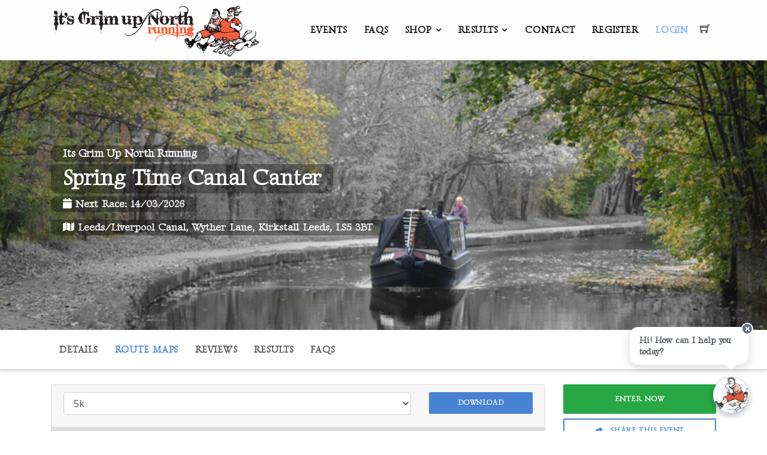

--- FILE ---
content_type: text/html; charset=UTF-8
request_url: https://www.itsgrimupnorthrunning.co.uk/e/spring-canal-canter-day-1-11660/route-maps
body_size: 17887
content:

<!DOCTYPE html>
<html lang="en" class="footer-sticky">
<head>
            <!--Google tags-->
        
        <!-- Required meta tags -->
    <meta charset="utf-8">
    <meta name="viewport" content="width=device-width, initial-scale=1, shrink-to-fit=no">
    <title>
        Its Grim Up North Running        : Spring Time Canal Canter - Route Maps    </title>

    <!--Favicon-->
    <link href="https://dh97sxltltum5.cloudfront.net/tenant_assets/tenant_id_917/29723a33-b535-433b-be16-c5f744345fd8.png" type="image/x-icon" rel="icon"/><link href="https://dh97sxltltum5.cloudfront.net/tenant_assets/tenant_id_917/29723a33-b535-433b-be16-c5f744345fd8.png" type="image/x-icon" rel="shortcut icon"/>
    <meta name="keywords" content="#YorkshireTrailRunning  #GrimUpNorthRunning #TrailRunningYorkshire #YorkshireRunningEvents #YorkshireMarathon #UltraRunningYorkshire #FellRunningYorkshire #YorkshireTrailRaces #TrailRacesYorkshire #OffRoadRunningYorkshire #trailrunning #leeds"/>
    <meta name="description" content="Explore the best of trail running in Yorkshire with It&#039;s Grim Up North Running. Offering a range of scenic and challenging races, from 5Ks to ultra-marathons, our events take you through the breathtaking landscapes of the Yorkshire Dales, North York Moors"/>
    <meta name="google-site-verification" content=""/>
    
    <link href="https://www.itsgrimupnorthrunning.co.uk/e/spring-canal-canter-day-1-11660/route-maps" rel="canonical"/>
    <!--Facebook OG meta tags-->
    <meta property="og:url" content="https://www.itsgrimupnorthrunning.co.uk/e/spring-canal-canter-day-1-11660/route-maps"/>
    <meta property="og:type" content="website"/>
    <meta property="og:title"
          content="Spring Time Canal Canter"/>
    <meta property="og:description"
          content="Day one of our trip to Kirkstall&nbsp;(this will be a shorter out and back loop for Marathon and 20 mile runners)Runners will trail along the tranquil Leeds to Liverpool Canal (Kirkstall). This out and back route is an entirely flat route, making it..."/>
        <meta property="og:image"
          content="https://dh97sxltltum5.cloudfront.net/occasion_assets/occasion_id_11660/media/marathon-header-images-ll-spring-879x360.jpg"/>

    <script type="application/ld+json">{"@context":"https:\/\/schema.org","@type":"Event","startDate":"2026-03-14T08:30:00+00:00","endDate":"2026-03-14T08:30:00+00:00","name":"Spring Time Canal Canter","url":"https:\/\/www.itsgrimupnorthrunning.co.uk\/e\/spring-time-canal-canter-11660","eventAttendanceMode":"https:\/\/schema.org\/OfflineEventAttendanceMode","description":"Day one of our trip to Kirkstall&nbsp;(this will be a shorter out and back loop for Marathon and 20 mile runners)Runners will trail along the tranquil Leeds to Liverpool Canal (Kirkstall). This out and back route is an entirely flat route, making it perfect for beginners who want to take in the beautiful lakeside sights.\nThe flat surfaces are also ideal for seasoned athletes who are looking to smash through their PB&#39;s.\nThere will be plenty of water and aids stations located throughout the course.\n\nPlease note that bibs will be given out on the day of registration.\n\n\nWhat&#39;s included\nElevation: Flat\nTerrain: Good Trail\nFeed\/drink stations every 3 miles\nMarshalled and signed course.\nBespoke medal and lots of treats for all finishers.\n\nAll races are Trail Running Association licensed under UKA Rules.\n\n&nbsp;\n\nGetting to us:\n\nThe closest train station to Kirkstall is Headingley which is available on the Northern Service.\n\nRegistration: https:\/\/w3w.co\/shout.rally.loaf\n\nBy Car: There is no parking at the start finish. There is plenty of local parking\n\nCar sharing is a great idea.\n\nDistances &amp; Start Times\n\nOur races are fully&nbsp;Trail Running Association licensed&nbsp;and take place on the beautiful&nbsp;Leeds to Liverpool Canal&nbsp;&nbsp;&ndash; a&nbsp;flat, scenic out-and-back route&nbsp;ideal for beginners and experienced runners alike.\n\n&nbsp;\n\nRegistration Opens from 8am &ndash; please allow yourself 1 hour to park, register and use the loos.\n\nOur races are licenced from the Trail Running Association\n\n&nbsp;\n\n\n\t\n\t10K&nbsp;&ndash; 10:00am start\n\t\n\t\n\t10 Miler&nbsp;&ndash; 9:30am start\n\t\n\t\n\tHalf Marathon&nbsp;&ndash; 9:00am start\n\t\n\t\n\t20 Miler (2 x 10 mile laps)&nbsp;&ndash; 8:30am start\n\t\n\t\n\tMarathon (2 x half marathon laps)&nbsp;&ndash; 8:30am start\n\t\n\t\n\tUltra Marathon&nbsp;&ndash;(2 x half marathon laps + 10km)&nbsp;&nbsp;8:30am start\n\t\n\n\nDuring the race important things to note:\n\n\nWe try to be cup-less: Our feed stations are normally around every three miles and offer drinks and a range of food, but please bring your own re-usable cup or bottle.\n\n&nbsp;\n\nHeadphones: Most of our courses are off-road, but we still prefer you not to wear earphones, and due to on-course incidents, we have taken the decision to ban large over-ear headphones. These block out any other sounds and don&#39;t allow runners to hear marshals, vehicles, or other users of the route. If you do need to wear earphones, then please use bone conducting earphones or &quot;one in one out&quot; in-ear pieces. Please note there may will be unmarshalled road crossings.\n\n&nbsp;\n\nTransfers\/Deferrals: You can self-serve your transfer or deferral on this website or &ldquo;Let&rsquo;s Do This,&rdquo; depending on where you booked. Please try not to change your event or details on the day as it causes delays and queues at registration. Defers are only allowed up to 7 days before the event\n\n&nbsp;\n\nPlease notify the closest marshal if you are struggling, injured, or want to retire.\n\n&nbsp;\n\nWe no longer mail out a race brief as most of the information is here on the website however, we advise you to visit our FAQ section and join the &ldquo;Grim Up North Chat&rdquo;&nbsp;group on Faceboo,k which will help with any other questions you have.\n","eventStatus":"http:\/\/schema.org\/EventScheduled","location":{"@type":"Place","address":{"@type":"PostalAddress","name":"Leeds\/Liverpool Canal, Wyther Lane, Kirkstall Leeds, LS5 3BT","streetAddress":"Leeds\/Liverpool Canal, Wyther Lane, Kirkstall Leeds, LS5 3BT","addressCountry":{"@type":"Country","name":"GB"}},"name":"Leeds\/Liverpool Canal, Wyther Lane, Kirkstall Leeds, LS5 3BT","geo":{"@type":"GeoCoordinates","latitude":53.81526,"longitude":-1.607594}},"organizer":{"@type":"Organization","name":"Its Grim Up North Running","url":"http:\/\/itsgrimupnorthrunning.co.uk\/"},"performer":{"@type":"PerformingGroup","name":"Its Grim Up North Running","url":"http:\/\/itsgrimupnorthrunning.co.uk\/"},"image":["https:\/\/www.itsgrimupnorthrunning.co.ukhttps:\/\/dh97sxltltum5.cloudfront.net\/occasion_assets\/occasion_id_11660\/media\/marathon-header-images-ll-spring-879x360.jpg"],"offers":{"@type":"AggregateOffer","lowPrice":"26.00","highPrice":"56.00","validFrom":"2025-06-26T14:16:00+00:00","priceCurrency":"GBP","url":"https:\/\/www.itsgrimupnorthrunning.co.uk\/e\/spring-time-canal-canter-11660","availability":"http:\/\/schema.org\/InStock","offerCount":6,"offers":[{"@type":"Offer","name":"10k","validFrom":"2025-06-26T14:16:00+00:00","url":"https:\/\/www.itsgrimupnorthrunning.co.uk\/e\/spring-time-canal-canter-11660","priceCurrency":"GBP","availability":"http:\/\/schema.org\/InStock","price":"26.00"},{"@type":"Offer","name":"10 Miler","validFrom":"2025-06-26T14:19:00+00:00","url":"https:\/\/www.itsgrimupnorthrunning.co.uk\/e\/spring-time-canal-canter-11660","priceCurrency":"GBP","availability":"http:\/\/schema.org\/InStock","price":"28.00"},{"@type":"Offer","name":"Half Marathon","validFrom":"2025-06-26T14:21:00+00:00","url":"https:\/\/www.itsgrimupnorthrunning.co.uk\/e\/spring-time-canal-canter-11660","priceCurrency":"GBP","availability":"http:\/\/schema.org\/InStock","price":"31.00"},{"@type":"Offer","name":"20 Miler","validFrom":"2025-06-26T14:23:00+00:00","url":"https:\/\/www.itsgrimupnorthrunning.co.uk\/e\/spring-time-canal-canter-11660","priceCurrency":"GBP","availability":"http:\/\/schema.org\/InStock","price":"37.00"},{"@type":"Offer","name":"Marathon","validFrom":"2025-06-26T14:25:00+00:00","url":"https:\/\/www.itsgrimupnorthrunning.co.uk\/e\/spring-time-canal-canter-11660","priceCurrency":"GBP","availability":"http:\/\/schema.org\/InStock","price":"42.00"},{"@type":"Offer","name":"Ultra Marathon","validFrom":"2025-06-26T14:26:00+00:00","url":"https:\/\/www.itsgrimupnorthrunning.co.uk\/e\/spring-time-canal-canter-11660","priceCurrency":"GBP","availability":"http:\/\/schema.org\/InStock","price":"56.00"}]},"aggregateRating":{"@type":"AggregateRating","ratingValue":4.5,"ratingCount":22},"review":[{"@type":"Review","name":"Great friendly event, great post run food and atmosphere ","reviewBody":"Poor prerace communication, would expect an email with registration and route details but nothing. Registration a bit chaotic on the day as a result ","author":{"@type":"Person","name":"Andrea"},"reviewRating":{"@type":"Rating","ratingValue":4.2}},{"@type":"Review","name":"Fantastic run along the lovely canal tow path.","reviewBody":"","author":{"@type":"Person","name":"Nick"},"reviewRating":{"@type":"Rating","ratingValue":5}},{"@type":"Review","name":"Excellent event would defo recommend ","reviewBody":"Such a great event, Marshalls are fantastic and encouraging, well organised and just a great day all round. ","author":{"@type":"Person","name":"Katie"},"reviewRating":{"@type":"Rating","ratingValue":5}},{"@type":"Review","name":"Crispy crew canter the canal","reviewBody":"What a beautiful place to run and today the weather was so amazing it made for a perfect spring running day! It’s grim up north? Not today! It’s a perfect kind of event up north? Yes! Stunning scenery, great route, wonderful views and amazing underfoot! \r\nFabulous Marshalls there to make you feel extra special and keep everyone safe, always tricky with so many different options in distances to run, but so well managed that there’s no stress and all is well!!! \r\nFinish line snacks! Wow! Incredible! Just amazing, endless supply and choices to cover everyone!\r\nI guess you could say it’s a great event! \r\nThere’s never a feeling of excitement from the people at the finish line, it’s like you need to bring a finish line crew if you want cheers, I’ve never known it anywhere else, usually everyone supports everyone but this wasn’t my first time and it was the same before, silence, weird? I definitely cheered for everyone who crossed the line after I’d finished! \r\nOh the toilets at the start and finish… absolute winner!!!! ","author":{"@type":"Person","name":"Louise"},"reviewRating":{"@type":"Rating","ratingValue":4.3}},{"@type":"Review","name":"Perfect route for a beginners Marathon ","reviewBody":"","author":{"@type":"Person","name":"Lee"},"reviewRating":{"@type":"Rating","ratingValue":4.8}},{"@type":"Review","name":"Captivating canal canter","reviewBody":"Absolutely Beautiful scenery \r\nAn eclectic mix of folk all giving it some seriously grim welly\r\nDelightful route\r\nGreat toilets at start and finish \r\nAwesome treats and medals at the finish line \r\n\r\n- \r\n\r\nCould do with a proper sign at each turn around point \r\n\r\nCould do with a more official finish line as the end was a little confusing \r\n\r\nI still rate 9.9\/10 though as GRIM UP NORTH ARE FAB FOLK \r\n","author":{"@type":"Person","name":"Kelly"},"reviewRating":{"@type":"Rating","ratingValue":4.8}},{"@type":"Review","name":"good event","reviewBody":"More signage on route, try to make canal users aware event running on shared canal path. Lots of dogs off leashes running across pathways.\r\n\r\nExcellent supply of goodies at the end of the race.","author":{"@type":"Person","name":"Darren"},"reviewRating":{"@type":"Rating","ratingValue":4.7}},{"@type":"Review","name":"Lovely scenic run! ","reviewBody":"Really well organised event! I enjoyed my 10K. Everyone was really friendly. Cracking medal and loads of food, cake and drinks at the finish! ","author":{"@type":"Person","name":"Lis"},"reviewRating":{"@type":"Rating","ratingValue":5}},{"@type":"Review","name":"Quiet race","reviewBody":"My first half marathon. Lovely scenery. It was a busy towpath and maybe good to put signs out to say what’s happening. Not a huge number of people running so didn’t get the race feel and very quiet at finish line. Lots of goodies at the end.\r\nWould have like medal to say distance run.\r\nThanks for organising.","author":{"@type":"Person","name":"Lindsey"},"reviewRating":{"@type":"Rating","ratingValue":4.3}},{"@type":"Review","name":"Great people, great run","reviewBody":"An excellently run day of running in a beautiful location...with great staff supporting everyone. Thx.","author":{"@type":"Person","name":"Matt"},"reviewRating":{"@type":"Rating","ratingValue":5}},{"@type":"Review","name":"Not a great race, too busy , boring and no race day feeling ","reviewBody":"","author":{"@type":"Person","name":"Nathan"},"reviewRating":{"@type":"Rating","ratingValue":2.3}},{"@type":"Review","name":"A little lacking","reviewBody":"I was surprised at the lack of Marshalls, signage of miles and water stations to be honest. The Marshalls themselves were Wonderfully friendly. Also, slightly disappointed the medals didn't have a number on to indicate the distance, sadly. ","author":{"@type":"Person","name":"Claire"},"reviewRating":{"@type":"Rating","ratingValue":3.2}},{"@type":"Review","name":"I am a beginner would highly recommend ","reviewBody":"The organisers were fantastic great event","author":{"@type":"Person","name":"Jodie "},"reviewRating":{"@type":"Rating","ratingValue":5}},{"@type":"Review","name":"Nice and flat and plenty of treats!","reviewBody":"I've done two races with Grim so far, one only had about 35 people and the other one had about 200!! So very different atmospheres as you can imagine. The staff are lovely and there was plenty of treats on the way as well as cakes and even hot dogs at the end (vegetarian and gluten free available) ","author":{"@type":"Person","name":"Emelia "},"reviewRating":{"@type":"Rating","ratingValue":4.7}},{"@type":"Review","name":"Great First Marathon","reviewBody":"Me and my friend ran our first marathon. Great event! The organisers were great and we had a team morale passing all the other marathon runners along the canal. There was plenty of water and sweets and the turnaround points and lovely sunny day too!!\r\n\r\nHad a huge support crew at the start\/ finish which made it an amazing atmosphere and the most special day.\r\n\r\nFew pointers that would maybe help:\r\n- Signs along the route stating to the public there is a race on as was quite hard to run past dogs\/ people at the end of the race.\r\n- one portaloo at each end if possible ","author":{"@type":"Person","name":"Amelia"},"reviewRating":{"@type":"Rating","ratingValue":5}},{"@type":"Review","name":"Well organised event in beautiful surroundings ","reviewBody":"This was my first marathon and I thoroughly enjoyed it. Thanks to all involved in organising and running it.","author":{"@type":"Person","name":"Paul"},"reviewRating":{"@type":"Rating","ratingValue":4.8}},{"@type":"Review","name":"Great northern times ","reviewBody":"Beautiful scenery and great hotdogs ","author":{"@type":"Person","name":"James"},"reviewRating":{"@type":"Rating","ratingValue":4.5}},{"@type":"Review","name":"First time running with Grim up North and I have to say it was fantastic from start to finish.  Everyone was just so friendly and helpful ","reviewBody":"","author":{"@type":"Person","name":"Nicola"},"reviewRating":{"@type":"Rating","ratingValue":5}},{"@type":"Review","name":"Warm welcome ","reviewBody":"This was my first time taking part in an organised running event. I would highly recommend this event  as all the marshals were so friendly and encouraging.  I felt nervous but was quickly put at ease by all! ","author":{"@type":"Person","name":"Lucy"},"reviewRating":{"@type":"Rating","ratingValue":4.8}},{"@type":"Review","name":"Always great events, courses, volunteers and fellow competitors. ","reviewBody":"Can't get the results to load- android phone running chrome. Would rather not install a different browser just for this.","author":{"@type":"Person","name":"Jason"},"reviewRating":{"@type":"Rating","ratingValue":4.8}},{"@type":"Review","name":"Welcoming and well organised ","reviewBody":"","author":{"@type":"Person","name":"Gemma"},"reviewRating":{"@type":"Rating","ratingValue":4.8}},{"@type":"Review","name":"Superb, as alwahs","reviewBody":"I just love IGUN events !\r\n\r\nThe team are amazing. The events are so well organised and there is no stress like I can feel doing other events. The friendly atmosphere is always fantastic. I love this run along the canal from Kirkstall. Will do it again , 100%","author":{"@type":"Person","name":"Gemma "},"reviewRating":{"@type":"Rating","ratingValue":5}},{"@type":"Review","name":"Fantastic event ","reviewBody":"Great event for beginners or seasoned runners lovely friendly events, highly recommend. Will definitely enter more ","author":{"@type":"Person","name":"Tammy"},"reviewRating":{"@type":"Rating","ratingValue":5}},{"@type":"Review","name":"Inclusive and friendly","reviewBody":"","author":{"@type":"Person","name":"Jade"},"reviewRating":{"@type":"Rating","ratingValue":5}},{"@type":"Review","name":"Enjoyed the whole experience ","reviewBody":"Always well organised! Maybe the turn around points need to be more defined but a minor issue","author":{"@type":"Person","name":"Carl"},"reviewRating":{"@type":"Rating","ratingValue":4.7}},{"@type":"Review","name":"Very enjoyable run","reviewBody":"Not a fan of the medals if I'm honest. But hey it's a great spot for a run and loved the food & drink at the end. I'll be back","author":{"@type":"Person","name":"Stuart "},"reviewRating":{"@type":"Rating","ratingValue":4.3}},{"@type":"Review","name":"Great race!","reviewBody":"Fantastic canal side race, flat and fast, made all the easier with great Spring sun! ","author":{"@type":"Person","name":"Stephen"},"reviewRating":{"@type":"Rating","ratingValue":5}},{"@type":"Review","name":"Absolutely fantastic event and the 5mile marshal with the tambourine was awesome. Thanks to everyone, great job ","reviewBody":"","author":{"@type":"Person","name":"Anne"},"reviewRating":{"@type":"Rating","ratingValue":5}},{"@type":"Review","name":"Excellent ","reviewBody":"","author":{"@type":"Person","name":"Ian"},"reviewRating":{"@type":"Rating","ratingValue":5}},{"@type":"Review","name":"Great smaller race ","reviewBody":"Brilliant fun and great post race snacks","author":{"@type":"Person","name":"Vincent"},"reviewRating":{"@type":"Rating","ratingValue":4.8}},{"@type":"Review","name":"A well organised event and lots of fun! ","reviewBody":"Really enjoyed the whole day great organisation good vibes and even better weather ","author":{"@type":"Person","name":"Megan"},"reviewRating":{"@type":"Rating","ratingValue":4.8}},{"@type":"Review","name":"Perfect first race for any distance ","reviewBody":"","author":{"@type":"Person","name":"Matthew"},"reviewRating":{"@type":"Rating","ratingValue":5}},{"@type":"Review","name":"My favorite events.","reviewBody":"Well run.  Friendly.  Something for everyone, beginner or advanced runners.","author":{"@type":"Person","name":"Karen"},"reviewRating":{"@type":"Rating","ratingValue":5}},{"@type":"Review","name":"Brilliant friendly day as usual ","reviewBody":"Please don’t ditch the medals I have a LOT of medals but yours are just amazing Worth running for ❤️❤️","author":{"@type":"Person","name":"Margaret"},"reviewRating":{"@type":"Rating","ratingValue":5}},{"@type":"Review","name":"Friendly and well organised as always.","reviewBody":"","author":{"@type":"Person","name":"Mark "},"reviewRating":{"@type":"Rating","ratingValue":5}},{"@type":"Review","name":"They’re a great, welcoming team ","reviewBody":"The Marshalls are very friendly and chatty. Well organised. Nice medals.","author":{"@type":"Person","name":"Bob"},"reviewRating":{"@type":"Rating","ratingValue":4.7}},{"@type":"Review","name":"Super friendly, great goodies and a lovely day","reviewBody":"My 4th IGUN event, sun was shining and it was a lovely day. People very supportive out on the course. Possibly could have done with a bit more help on registration in the morning but otherwise can't fault. I don't know who put those bridges on the otherwise flat route. ","author":{"@type":"Person","name":"Suzanne"},"reviewRating":{"@type":"Rating","ratingValue":4.7}},{"@type":"Review","name":"Great organisation all round. Friendly volunteers and great atmosphere ","reviewBody":"Love these Grim Up North events- always really well organised and supported..Whether you are Running competitively, for a PB, for the joy of the scenery or as part of your training plan for a full or half marathon, these events can't be beaten. Thanks to all the organisers. ","author":{"@type":"Person","name":"Steven"},"reviewRating":{"@type":"Rating","ratingValue":5}},{"@type":"Review","name":"Excellent event - well done","reviewBody":"","author":{"@type":"Person","name":"Martyn"},"reviewRating":{"@type":"Rating","ratingValue":5}},{"@type":"Review","name":"Great event","reviewBody":"This is the second one I have done and it won't be my last, very well ran\/organised and very friendly too.","author":{"@type":"Person","name":"Peter"},"reviewRating":{"@type":"Rating","ratingValue":5}},{"@type":"Review","name":"A fun event","reviewBody":"","author":{"@type":"Person","name":"Ben"},"reviewRating":{"@type":"Rating","ratingValue":4.5}},{"@type":"Review","name":"A lovely event","reviewBody":"I would have small bottles of water rather than paper cups so runners can take them with them.","author":{"@type":"Person","name":"Jim"},"reviewRating":{"@type":"Rating","ratingValue":4.8}},{"@type":"Review","name":"Fun, friendly and fabulous bling!","reviewBody":"These are great races for compelte beginners and seasoned runners alike. There's a no-fuss attitude to organisation (read the online material carefully), friendly marshalls, and the post-race treats are great. Loved the hot-dogs! Thanks, Team Grim!","author":{"@type":"Person","name":"Anne"},"reviewRating":{"@type":"Rating","ratingValue":4.7}},{"@type":"Review","name":"Lovely course on a lovely day","reviewBody":"","author":{"@type":"Person","name":"Kevin"},"reviewRating":{"@type":"Rating","ratingValue":4.5}},{"@type":"Review","name":"Great race run by great people ","reviewBody":"","author":{"@type":"Person","name":"Jenny "},"reviewRating":{"@type":"Rating","ratingValue":5}},{"@type":"Review","name":"Fun run in the sun","reviewBody":"Low key fun race, less stressy than a big field marathon. Ok so you share the canal towpath with others so there’s a bit of weaving at times, but this is the nature of the route (not unlike how you’d share paths with others at park runs). Nice atmosphere at start and good camaraderie on course (which helps, especially if your race isn’t going well haha). Basic refreshments on course as indicated, were fine. Thanks for a good day!","author":{"@type":"Person","name":"Daniel"},"reviewRating":{"@type":"Rating","ratingValue":4.3}}]}</script>
    <!-- Plugins CSS -->
    <link rel="stylesheet" href="/assan/css/plugins.css?1769159997"/>    <link rel="stylesheet" href="/css/app.css?1769159994"/>    <link rel="stylesheet" href="/assan/css/style.css?1769159994"/>    <link rel="stylesheet" href="/css/rating.css?1769159994"/>    <link rel="stylesheet" href="/assan/css/main.css?1769159994"/>        <link rel="stylesheet" href="/ItsGrimUpNorth/css/override.css?1715937325"/>    <link rel="stylesheet" href="/css/map.css?1769159994"/><link rel="stylesheet" href="https://cdnjs.cloudflare.com/ajax/libs/leaflet/0.7.5/leaflet.css"/>
    <!--Customisation-->
            <style type="text/css">
            /*Header background colour*/
.bg-dark {
    border-color: #141414!important;
    background-color: #fffeff!important;
}

/*Mobile Header Text*/
.bg-dark.mobile-text {
   color: #323232 !important;
}

/* Navbar */
.navbar{
     border-bottom: 1px solid #bdbdbd !important;
    -webkit-box-shadow: 0px 4px 11px 1px #0000003b;
    box-shadow: 0px 4px 11px 1px #0000003b;
}

/*Link colours*/
.navbar-dark .navbar-nav .nav-link {
    color: rgba(0,0,0);
}

/*Link:hovering*/
.navbar-dark .navbar-nav .nav-link:focus, .navbar-dark .navbar-nav .nav-link:hover {
    color: #ff6e47;
}

/*Link:current active*/
.navbar-dark .navbar-nav .active>.nav-link, .navbar-dark .navbar-nav .nav-link.active, .navbar-dark .navbar-nav .nav-link.show, .navbar-dark .navbar-nav .show>.nav-link {
    color: #ff6e47;
}

/*Nested link parent*/
.dropdown-submenu > a.dropdown-item{
		color: hsla(0,0%,100%,.6) !important;
}

/*Shopping Cart Icon*/
.ti-shopping-cart{
  color: #000 !important;
}

/*Burger Menu*/
.navbar-dark .navbar-toggler-icon {
background-image: url("data:image/svg+xml;charset=utf8,%3Csvg viewBox='0 0 30 30' xmlns='http://www.w3.org/2000/svg'%3E%3Cpath stroke='rgba(0, 0, 0, 0.5)' stroke-width='2' stroke-linecap='round' stroke-miterlimit='10' d='M4 7h22M4 15h22M4 23h22'/%3E%3C/svg%3E");
}

.bg-blue{
background:#ff6d3f;
}

.btn-dark{
background:#141414;
}

.landing.no-height-change {
    background-position: 20% 50%;
    height: 450px !important;
}

/*Logo Sizing - Default size*/
.logo {
    max-height: 90px;
    padding: 0px;
}

/*Logo Sizing - Devices upto 767px*/
@media only screen and (max-width: 767px) {
  .logo {
    max-width:250px;
  }
}

/*Logo Sizing - Devices upto 576px*/
@media only screen and (max-width: 576px) {
  .logo {
    max-width:200px;
  }
}        </style>
    
    <!--Overwrite-->
        <style lang="css">
        .cover-bg {
            background-image: url("https://dh97sxltltum5.cloudfront.net/occasion_assets/occasion_id_11660/media/marathon-header-images-ll-spring-879x360.jpg");
            background-position: 50% 50%        }

        /* Mobile: phones and small screens */
        @media (max-width: 767px) {
            .cover-bg {
                background-image: url("https://dh97sxltltum5.cloudfront.net/occasion_assets/occasion_id_11660/media/marathon-header-images-ll-spring-879x360.jpg");
                background-position: 50% 50%            }
        }
    </style>


            <!--Google analytics -->
        


        <!--Facebook analytics -->
            
</head>

<body class="sticky-footer-page">
    <!--Google tags noscript-->
    


    <div id="fb-root"></div>
    
<div id="root" style="height:100%">
    <div class="page-footer-sticky">
        <div class="footer-sticky-wrap">
            <div class="footer-sticky-inner">
                <!-- Site Overlay -->
                <div class="site-overlay"></div>

                
<nav class="navbar navbar-expand-lg navbar-dark bg-dark d-print-none">
    <div class="container">

        <button class="navbar-toggler navbar-toggler-right" type="button" data-toggle="collapse"
                data-target="#navbarNavDropdown" aria-controls="navbarNavDropdown" aria-expanded="false"
                aria-label="Toggle navigation">
            <span class="navbar-toggler-icon"></span>
        </button>
        <a class="navbar-brand" href="/">
            <img src="https://dh97sxltltum5.cloudfront.net/tenant_assets/tenant_id_917/ab0a8f03-b3bb-44f8-b810-0dcd7f9dc63f.png" class="logo logo-dark visible-md-up hidden-lg-up" alt=""/>            <img src="https://dh97sxltltum5.cloudfront.net/tenant_assets/tenant_id_917/ab0a8f03-b3bb-44f8-b810-0dcd7f9dc63f.png" class="logo logo-light hidden-xs-down hidden-sm-down hidden-md-down" alt=""/>                    </a>
        <div id="navbarNavDropdown" class="navbar-collapse collapse">
            <ul class="navbar-nav ml-auto">
                            <li class="nav-item ">
            <a href="/calendars/sport-events" class="nav-link">Events</a>        </li>
                <li class="nav-item ">
            <a href="/contents/2614-faqs" class="nav-link">FAQs</a>        </li>
                <li class="nav-item dropdown ">
            <a class="nav-link  dropdown-toggle" data-toggle="dropdown" aria-haspopup="true"
               aria-expanded="false"
               href="#">Shop</a>
            <ul class="dropdown-menu dropdown-menu-right">
                                                            <li>
                            <a href="/shops/its-grim-merch-359" class="dropdown-item">It&#039;s Grim Merch</a>                        </li>
                                                </ul>
        </li>
                <li class="nav-item dropdown ">
            <a class="nav-link  dropdown-toggle" data-toggle="dropdown" aria-haspopup="true"
               aria-expanded="false"
               href="#">Results</a>
            <ul class="dropdown-menu dropdown-menu-right">
                                                            <li>
                            <a href="/calendars/sport-events/results" class="dropdown-item">All Results</a>                        </li>
                                                                                <li>
                            <a href="https://thehd9photographer-my.sharepoint.com/:f:/g/personal/andrew_andrewswales_co_uk/EmS7fS0E-6hIoKbPV5IsIvoBDzl1WlY705GXRV24Tu_iHw?e=QbgzCF" class="dropdown-item">2024 Results up to 30th June 2024</a>                        </li>
                                                                                <li>
                            <a href="https://thehd9photographer-my.sharepoint.com/:f:/g/personal/andrew_andrewswales_co_uk/EqKkzbO4cJpGko2j4kIHeiYBUrGlbYbVDYNaqhD9fQYTKA?e=HPrIXd" class="dropdown-item">2023 Results</a>                        </li>
                                                                                <li>
                            <a href="https://thehd9photographer-my.sharepoint.com/:f:/g/personal/andrew_andrewswales_co_uk/Eu6yYwxdXSxDsqTWWQZZDk8B_Y9_pCYgF9LHVDLuuZezcA?e=wpr7Cz" class="dropdown-item">2022 Results</a>                        </li>
                                                                                <li>
                            <a href="https://thehd9photographer-my.sharepoint.com/:f:/g/personal/andrew_andrewswales_co_uk/EuSrecqAE7FIsVnmvcN2pAEBVO8wMakwq1ATs_SXtBp33w?e=6mINuD" class="dropdown-item">2021 Results</a>                        </li>
                                                                                <li>
                            <a href="https://thehd9photographer-my.sharepoint.com/:f:/g/personal/andrew_andrewswales_co_uk/EjEG8nGEbH5CmRb2B5GWx7gBme5zlUAJfhRye8GKyhLjTg?e=azPm4W" class="dropdown-item">2020 Results</a>                        </li>
                                                                                <li>
                            <a href="https://thehd9photographer-my.sharepoint.com/:f:/g/personal/andrew_andrewswales_co_uk/Eqc91a-5a2tAqriIl5n5la4BRu90pcFivAD__-IK9Uflow?e=yrTVpW" class="dropdown-item">2019 Results</a>                        </li>
                                                                                <li>
                            <a href="https://thehd9photographer-my.sharepoint.com/:f:/g/personal/andrew_andrewswales_co_uk/EkGej7g3GZlBm-Dv0mq5-3MB5V_iFwSf0FpP23LdKlVT7g?e=zLdgCD" class="dropdown-item">2018 Results</a>                        </li>
                                                </ul>
        </li>
                <li class="nav-item ">
            <a href="http://www.itsgrimupnorthrunning.co.uk/enquiries/add" class="nav-link">Contact</a>        </li>
                <li class="nav-item ">
            <a href="http://www.itsgrimupnorthrunning.co.uk/register" class="nav-link">Register</a>        </li>
                                                            <li class="nav-item">
                        <a href="/users/login" class="nav-link text-primary  nav-link-highlighted">Login</a>                    </li>
                            </ul>
        </div>
        <div class="navbar-right-elements navbar-cart-adjusted">
            <ul class="list-inline mb-0">
                <li class="list-inline-item">
                    <a href="/basket" class="nav-link"><i class='ti-shopping-cart'></i></a>                </li>
            </ul>
        </div>
            </div>
</nav>

                <!--See the extension-->
                <!--The main nav bar-->


<!--Feature video-->
<div class="modal fade priority_modal" id="videoModal" tabindex="-1" role="dialog" aria-labelledby="videoModalLabel"
     aria-hidden="true">
    <div class="modal-dialog" role="document">
        <div class="modal-content">
            <div class="modal-header">
                <h5 class="modal-title" id="videoModalLabel">Event Video</h5>
                <button type="button" class="close" data-dismiss="modal" aria-label="Close">
                    <span aria-hidden="true">&times;</span>
                </button>
            </div>
            <div class="modal-body">
                <div class="embed-responsive embed-responsive-16by9">
                    <iframe class="embed-responsive-item" src=""
                            frameborder="0"
                            allow="autoplay; encrypted-media" allowfullscreen></iframe>
                </div>
            </div>
        </div>
    </div>
</div>

    <!--Mobile Text (common for video and non video bg)-->
    <div class="container bg-dark mobile-text d-block d-sm-none">
        <div class="row">
            <div class="col-12 mt-4 text-center">
                <!--Organisation Name Text-->
                                    <p class="mb0"><span
                            class="">Its Grim Up North Running</span>
                    </p>
                                <!--Occasion Name Text-->
                                    <h1 class="h2">Spring Time Canal Canter</h1>
                                <!--Next Date Text-->
                                                            <p><i class="fa fa-calendar"></i> Next Race: 14/03/2026</p>
                                                    <!--Location Text-->
                                                            <p><i class="fa fa-map"></i> Leeds/Liverpool Canal, Wyther Lane, Kirkstall Leeds, LS5 3BT</p>
                                                    <!--Video Button-->
                            </div>
        </div>
    </div>

            <!--Cover Image-->
        <div class="parallax-overlay cover-image-container mb-4 mb-lg-0 cover-bg">
            <div class="container h-100">
                <div class="row align-items-center h-100">
                    <!--Desktop Text-->
                    <div class="col-12 d-none d-sm-block">
                        <!--Organisation Name Text-->
                                                    <h4 class="text-white"><span
                                    class="text-bg">Its Grim Up North Running</span>
                            </h4>
                                                <!--Occasion Name Text-->
                                                    <h1 class="text-white"><span class="text-bg">Spring Time Canal Canter</span></h1>
                                                <!--Next Date Text-->
                                                                                    <p class="text-white">
                                 <span class="text-bg">
                                     <i class="fa fa-calendar"></i>
                                     Next Race: 14/03/2026                             </span>
                                </p>
                                                                            <!--Location Text-->
                                                                                    <p class="text-white"><span class="text-bg"><i
                                            class="fa fa-map"></i> Leeds/Liverpool Canal, Wyther Lane, Kirkstall Leeds, LS5 3BT</span></p>
                                                                            <!--Occasion Video-->
                                            </div>
                </div>
            </div>
        </div>
    
<!--Without styling - Deprecate in favour of settings-->

<!--Common Menu-->

<div id="sticky-wrapper" class="sticky-wrapper">
    <nav class="navbar navbar-expand-lg navbar-light bg-faded nav-sticky-top d-none d-md-block" style="z-index: 1 !important;">
        <div class="container">
            <button class="navbar-toggler navbar-toggler-right d-none" type="button" data-toggle="collapse"
                    data-target="#navbarSubNavDropdown" aria-controls="navbarNavDropdown" aria-expanded="false"
                    aria-label="Toggle navigation">
                <span class="navbar-toggler-icon"></span>
            </button>
            <div id="navbarSubNavDropdown" class="d-none d-lg-block">
                <ul class="navbar-nav mr-auto">

                    <li class="nav-item">
                                                <a href="/e/spring-time-canal-canter-11660" class="nav-link"> Details</a>                    </li>
                    
                                            <li class="nav-item">
                                                        <a href="/e/spring-time-canal-canter-11660/route-maps" class="nav-link active">Route Maps</a>                        </li>
                    
                    

                    
                                            <li class="nav-item">
                                                        <a href="/e/spring-time-canal-canter-11660/reviews" class="nav-link">Reviews</a>                        </li>
                    
                                            <li class="nav-item">
                                                        <a href="/e/spring-time-canal-canter-11660/results" class="nav-link">Results</a>                        </li>
                    
                                            <li class="nav-item">
                                                        <a href="/e/spring-time-canal-canter-11660/faqs" class="nav-link">FAQs</a>                        </li>
                    
                </ul>
            </div>
        </div>
    </nav>
</div>

<!--Remove this if we have > 2 items-->
    <div class="outer-menu d-block d-lg-none sticky-top no-pulse">
        <div class="pulse-ring-1"></div>
        <div class="pulse-ring-2"></div>
        <div class="pulse-ring-3"></div>
        <input type="checkbox" class="checkbox-toggle">
        <div class="hamburger bg-primary"><div></div></div>
        <div class="menu">
            <div>
                <div>
                    <ul>
                        <li> <a href="/e/spring-time-canal-canter-11660"><i class="fa fa-info-circle"></i> Event Details</a></li>

                        
                                                    <li><a href="/e/spring-time-canal-canter-11660/route-maps"><i class="fa fa-map"></i> Maps</a></li>
                        
                        
                        
                                                    <li><a href="/e/spring-time-canal-canter-11660/reviews"><i class="fa fa-star"></i> Reviews</a></li>
                        
                                                    <li><a href="/e/spring-time-canal-canter-11660/results"><i class="fa fa-flag-checkered"></i> Results</a></li>
                        
                                                    <li><a href="/e/spring-time-canal-canter-11660/faqs"><i class="fas fa-question-circle"></i> FAQs</a></li>
                                            </ul>
                </div>
            </div>
        </div>
    </div>


<div class="outer-occasion-container pt-lg-4 pt-sm-0 pt-md-0">
    <div class="container">
        <div class="row">
            <!--Main Page-->
            <div class="col-lg-9">
                <!--Main content (see managed/non_managed)-->
                <!-- src/Template/Events/view.ctp -->



<!-- Build the breadcrumb -->

<!-- Modal which displays the embed code for a map -->
<div class="modal fade" id="mapEmbedModal" tabindex="-1" role="dialog" aria-labelledby="exampleModalLabel" aria-hidden="true">
    <div class="modal-dialog" role="document">
        <div class="modal-content">
            <div class="modal-header">
                <h5 class="modal-title">Embed your map</h5>
                <button type="button" class="close" data-dismiss="modal" aria-label="Close">
                    <span aria-hidden="true">&times;</span>
                </button>
            </div>
            <div class="modal-body">
                <textarea id="widget-map-embed-code" rows="3" style ="width:100%" onclick="this.focus(); this.select()" readonly="readonly">

                </textarea>
            </div>
        </div>
    </div>
</div>

<div class="modal fade download-modal priority_modal">
    <div class="modal-dialog">
        <div class="modal-content">
            <div class="modal-header">
                <h5 class="modal-title"><i class="fa fa-fw fa-download"></i> Download Course</h4></h5>
                <button type="button" class="close" data-dismiss="modal" aria-label="Close"><span aria-hidden="true">&times;</span>
                </button>
            </div>

            <div class="modal-body">

                <form method="post" accept-charset="utf-8" class="form" name="dloadForm" role="form" action="/../../download.php"><div style="display:none;"><input type="hidden" name="_method" value="POST"/></div>                <div class="form-group">
                    <label class="uk-form-label" for="form-h-it">Select file type:</label>
                    <div class="uk-form-controls">

                        <input type="radio" name="ftype" value="tcx"/>tcx
                        <!--<input type = "radio" name = "ftype" value = "gpx" />gpx route-->
                        <input type="radio" name="ftype" value="txt"/>txt
                        <input type="radio" name="ftype" value="gpxt"  checked="checked"/>gpx
                        <input type="radio" name="ftype" value="kml"/>kml

                    </div>
                </div>

                <div class="form-group text"><label class="control-label" for="ctitle">Course Title</label><input type="text" name="ctitle" id="ctitle" class="form-control" value="Spring Time Canal Canter"/></div>
                <div class="uk-form-row">
                    <div class="uk-form-controls">
                        <button name="bSubmit" onclick="return submitDownload()" class="btn btn-primary"/>
                        <i class="fa fa-fw fa-download"></i> Download</button>
                        <input type="hidden" id="dnData" name="dnData" value=""/>
                        <input type="hidden" id="dnUnits" name="dnUnits" value="kph"/>
                        <!--<input type = "submit" name = "bSubmit" value = "Download Route" onclick = "return submitDownload()" class ="uk-button uk-button-primary" />-->
                    </div>
                </div>
            </div><!-- /.box-body -->
            <!-- Loading (remove the following to stop the loading)-->
            <div class="overlay" id="dnStat" style="visibility:hidden">
                <i class="fa fa-refresh fa-spin"></i>
            </div>
            <!-- end loading -->
            </form>        </div><!-- /.modal-content -->
    </div><!-- /.modal-dialog -->
</div><!-- /.modal -->


    <!-- Small modal -->
    <div class="card mb-4">
        <value-storage
            inline-template
            :default-value='{
                mapOptions: [{"hide_download_button_from_site":false,"id":7156,"name":"5k","occasion_id":11660,"has_plot":true,"embed_url":"https:\/\/www.itsgrimupnorthrunning.co.uk\/widget\/maps\/7156"},{"hide_download_button_from_site":false,"id":7157,"name":"10k","occasion_id":11660,"has_plot":true,"embed_url":"https:\/\/www.itsgrimupnorthrunning.co.uk\/widget\/maps\/7157"},{"hide_download_button_from_site":false,"id":7158,"name":"10 Miles","occasion_id":11660,"has_plot":true,"embed_url":"https:\/\/www.itsgrimupnorthrunning.co.uk\/widget\/maps\/7158"},{"hide_download_button_from_site":false,"id":7160,"name":"Half Marathon","occasion_id":11660,"has_plot":true,"embed_url":"https:\/\/www.itsgrimupnorthrunning.co.uk\/widget\/maps\/7160"}],
                selectedMap: {"hide_download_button_from_site":false,"id":7156,"name":"5k","occasion_id":11660,"has_plot":true,"embed_url":"https:\/\/www.itsgrimupnorthrunning.co.uk\/widget\/maps\/7156"},
            }'
        >
            <div class="card-header">
                <div class="row mb-2">
                    <div class="col-md-9 col-sm-8 col-12">
                        <select-input
                            class="hidden-xs"
                            :disabled="valueStorageValue.mapOptions.length === 1"
                            id="select-map"
                            @input="newVal => valueStorageValue.selectedMap = valueStorageValue.mapOptions.find(mapOption => mapOption.id == newVal)"
                            name="map_selector"
                            :options="valueStorageValue.mapOptions"
                            :value="valueStorageValue.selectedMap.id"
                        ></select-input>
                    </div>
                    <div class="col-md-3 col-sm-4 col-12">
                        <!--                    <button id="embed-map-button" type="button" class="btn btn-primary btn-xs"-->
                        <!--                            data-toggle="modal"-->
                        <!--                            data-target="#mapEmbedModal">-->
                        <!--                        Embed <i class="fa fa-code"></i>-->
                        <!--                    </button>-->

                        <!-- Small modal -->
                        <button
                            class="btn btn-primary btn-sm ml-auto w-100 mt-3 mt-sm-0"
                            data-target=".download-modal"
                            data-toggle="modal"
                            type="button"
                            v-if="!valueStorageValue.selectedMap.hide_download_button_from_site"
                        >
                            Download
                        </button>
                    </div>
                </div>
            </div><!--/.box-header -->
        </value-storage>
        <div class="card-body no-padding" style="display: block;">
            <!--Map will be created here -->
            <div id="map" style="width:100%; height:350px;"></div>
        </div><!--/.box-body -->
        <div class="card card-default mb-0 rounded-0">
            <div class="card-header card-heading-link">
                <ul class="list-inline no-margin">
                    <li class="list-inline-item">
                        <span class="uk-text-bold">Distance:</span>
                        <span id="distance_display">0</span>
                        <abbr id="distance_unit_display">Miles</abbr>
                    </li>
                    <li class="list-inline-item">
                        <span class="uk-text-bold">Elevation Gain:</span>
                        <span id="elevation_display">0</span>
                        <abbr id="elevation_unit_display">Feet</abbr>
                    </li>
                </ul>
            </div>
            <div id="collapse1" class="card-collapse" aria-expanded="true" style="">
                <div class="card-body no-padding">
                    <!--Map will be created here -->
                    <div id="eGraph" class="mouse-over"></div>
                </div>
            </div>
        </div>
    </div>






    

<!--Scripts-->
<!--CSS-->
                <!--Sponsors-->
                                    <div class="text-center mt-3">
                        <!--Sponsors-->
                                                    <a href="/ItsGrimUpNorth/?1715937325" target="_blank"><img src="https://dh97sxltltum5.cloudfront.net/sponsors/tenant_id_917/images/not-so-grim-notsog.png" class="sponsor" alt=""/></a>                                            </div>
                            </div>

            <!--Sidebar-->
                            <div class="col-md-3 d-none d-lg-block">

                    <!--Information-->
                    <div class="sticky-top" style="top:100px">
                        <!--Sticky Enter Button-->
                        <button class = "btn btn-lg btn-success btn-block mb-2 enter-btn" onclick="(function(){if(typeof eventracOpenEntryForm == 'function'){eventracOpenEntryForm(11660, 'container=internal&checkout=external')}})()"><span class='enter-btn-text'>Enter Now</span></button>                        <!--Bulk Purchase Button-->
                        
                        <!--Social Sharing-->
                                                    <!--Social Share Button-->
                            <b-button block v-b-modal="'inviteModal'" class="priority_modal mb-2"
                                      variant="outline-primary"
                                      size="sm"
                                      v-b-tooltip.hover
                                      title="Share this event with friends"><i class="fas fa-share"></i> Share This Event
                            </b-button>
                            <!--Social Share Modal-->
                            <b-modal id="inviteModal" title="Share with Friends" no-stacking dialog-class="priority_modal">
                                <friend-inviter
                                    link="https://www.itsgrimupnorthrunning.co.uk/e/spring-time-canal-canter-11660">
                                </friend-inviter>
                            </b-modal>
                        
                        <!--Common info box-->
                        
                        
<div class="card card-info mb-2">
    <div class="card-header"><i class="fa fa-fw fa-bookmark"></i> Details</div>
        <div class="card-footer">
        <button
            class="btn btn-block btn-primary btn-xs"
            onclick="if(window.messengerContainer) window.messengerContainer.openModal()"
            type="button"
        >
            <i class="far fa-comment-dots"></i> Got a Question?
        </button>
    </div>
</div>

                        
    <div class="text-center">
        <p class="text-bold">Overall Rating</p>
        <div class="star-rating mt-0">
    <div class="back-stars">
        <i class="fa fa-star" aria-hidden="true"></i>
        <i class="fa fa-star" aria-hidden="true"></i>
        <i class="fa fa-star" aria-hidden="true"></i>
        <i class="fa fa-star" aria-hidden="true"></i>
        <i class="fa fa-star" aria-hidden="true"></i>

        <div class="front-stars" style="width: 90%">
            <i class="fa fa-star" aria-hidden="true"></i>
            <i class="fa fa-star" aria-hidden="true"></i>
            <i class="fa fa-star" aria-hidden="true"></i>
            <i class="fa fa-star" aria-hidden="true"></i>
            <i class="fa fa-star" aria-hidden="true"></i>
        </div>
    </div>
</div>
                    <h4>4.5/5</h4>
            <small>Based on 22 reviews
                - <a href="/e/spring-time-canal-canter-11660/reviews">View All</a></small>
        
            </div>

                        <div class="fb-like" data-href="https://www.itsgrimupnorthrunning.co.uk/e/spring-canal-canter-day-1-11660/route-maps" data-width="285"
                             data-layout="standard"
                             data-action="recommend"
                             data-size="small" data-show-faces="true" data-share="true"></div>

                        <!--Additional Details-->
                        
                    </div>
                </div>
                    </div>
    </div>

            <!--Responsive Enter Buttons-->
        <div class="d-block d-lg-none fixed-bottom">
            <div class="card rounded-0 pt10 pb10 text-center" style="z-index:999;">
                <div class="container">
                    <div class="row">
                                                <div class="col-6 mx-auto">
                            <button class = "btn btn-lg btn-block btn-success margin-bottom mx-auto btn-responsive-enter" onclick="(function(){if(typeof eventracOpenEntryForm == 'function'){eventracOpenEntryForm(11660, 'container=internal&checkout=external')}})()"><span class='enter-btn-text'>Enter Now</span></button>                        </div>
                    </div>
                </div>
            </div>
        </div>
    </div>


    <!-- Messenger Container -->
    <messenger-container
        :occasion-id="11660"
        :participant-id='null'
        :ai-enabled="true"
        :faq-list-enabled="true"
        :default-mode='"ai"'
        :max-questions="3"
        button-icon="fas fa-question-circle"
        button-image-url="https://dh97sxltltum5.cloudfront.net/tenant_assets/tenant_id_917/37e98c00-62c8-4293-8597-00422255dd54.jpeg"
        button-color="primary"
        position="bottom-right"
        speech-bubble-text="Hi! How can I help you today?"
        welcome-message="Hi! How can I help you today?"
        widget-id="messengerContainer"
    ></messenger-container>



<!--RC-->
            </div>
        </div>
        <!-- Modal -->
<div class="modal fade" id="subscribeModal" tabindex="-1" role="dialog" aria-labelledby="subscribeModalLabel"
     aria-hidden="true">
    <div class="modal-dialog modal-dialog-centered" role="document">
        <div class="modal-content">
            <div class="modal-header">
                <button type="button" class="close" data-dismiss="modal" aria-label="Close">
                    <span aria-hidden="true">&times;</span>
                </button>
            </div>
            <div class="modal-body">
                <iframe width="100%" frameborder="0" height="450px" src="https://www.itsgrimupnorthrunning.co.uk/sendgrid-contact-list-signup-forms/view/96dd31df-97f1-48d8-bbd3-c070a794f9fe"></iframe>
            </div>
        </div>
    </div>
</div>

<footer class="footer footer-standard pt50 pb10">
    <div class="container">
        <div class="row">
            <div class="col-lg-6 col-md-6 mb40">
                            </div>
            <div class="col-lg-6 col-md-6 mb40 text-center text-sm-right d-sm-flex">
                <div class="align-self-center ml-sm-auto ">
                    <h3>Subscribe to our newsletter</h3>
                    <!--Should be a widget that feeds into email marketing-->

                    <!-- Button trigger modal -->
                    <button type="button" class="btn btn-primary mx-auto" data-toggle="modal"
                            data-target="#subscribeModal">
                        Stay In Touch!
                    </button>
                </div>
            </div>
        </div>
    </div>
</footer><!--/footer-->
<div class="footer-bottomAlt" style="padding-top:15px">
    <div class="container">
        <div class="row">
            <div class="col-md-7">
                <div class="clearfix">
                    <ul class="social-icons list-inline mt-3">
            <li class="list-inline-item mb-0">
            <a href="https://www.facebook.com/itsgrimupnorthrunnning/" class="btn-social sm solid" target="_blank"><i class ="fab fa-facebook-f" aria-hidden="true"></i> Facebook</a>        </li>
            <li class="list-inline-item mb-0">
            <a href="https://www.instagram.com/itsgrimupnorthrunnin/" class="btn-social sm solid" target="_blank"><i class ="fab fa-instagram" aria-hidden="true"></i> Instagram</a>        </li>
            <li class="list-inline-item mb-0">
            <a href="https://www.strava.com/clubs/434429" class="btn-social sm solid" target="_blank"><i class ="fab fa-strava" aria-hidden="true"></i> Strava</a>        </li>
            <li class="list-inline-item mb-0">
            <a href="https://www.youtube.com/@itsgrimupnorthrunning2722" class="btn-social sm solid" target="_blank"><i class="fab fa-youtube" aria-hidden="true"></i> YouTube</a>        </li>
            <li class="list-inline-item mb-0">
            <a href="https://x.com/IGUNrunning" class="btn-social sm solid" target="_blank"><img src="https://dh97sxltltum5.cloudfront.net/app/twitter-bg-dark.jpg" alt=""/> Twitter</a>        </li>
    </ul>
                </div>
            </div>
            <div class="col-md-5 align-self-center">
                <span>Powered by <a href="https://www.eventrac.co.uk" target="_blank">eventrac</a></span>
            </div>
        </div>
    </div>
</div><!--/footer bottom-->
    </div>
</div>

<script type="text/javascript">
    window.tenantDomainTheme = 'Assan'
</script>
<!--Facebook Chat-->
</body>
<!--App-->
<script src="/js/../cdn/widget/loader.min.js?v=1.232"></script><script src="/js/app.js?1769159994"></script><!--Assan-->
<script src="/assan/js/plugins.js?1769159997"></script><script src="/assan/js/assan.custom.js?1769159994"></script><!--Other scripts -->
<script src="https://cdnjs.cloudflare.com/ajax/libs/flot/0.8.3/jquery.flot.min.js"></script><script src="https://cdnjs.cloudflare.com/ajax/libs/leaflet/0.7.5/leaflet.js"></script><script src="/js/maps.js?1769159995"></script>    <script type="text/javascript">

        var waypointsUrl = "/waypoints/get-waypoints.json";

        $(document).ready(function () {
            var wrapperHeight = $('.content-wrapper').height();

            mapLoad();

            var HvrIcon = L.Icon.Default.extend({
                options: {
                    iconUrl: '/img/hover-icon.png', shadowUrl: null, shadowSize: [0, 0],
                    iconSize: [15, 15], iconAnchor: [6, 7]
                }
            });

            var hvrIcon = new HvrIcon();

            //Add the hover marker to the map
            hvMkr = L.marker(map.getCenter(), {icon: hvrIcon, clickable: false})
                .addTo(map);
            hvMkr.setOpacity(0);
            hvMkr.update();

            var initalMapId = parseInt($('#select-map').val());
            console.log($('#select-map').val());
            if (initalMapId) {
                plotCourse(initalMapId);
            }

            //var baseUrl = $('#flyBy').attr('src').split("/");

            $('#select-map').on('change', function () {
                $('#select-map-responsive').val($(this).val());

                //var newUrl = "/" + baseUrl[1] + "/" + baseUrl[2] + "/" + $(this).val();
                //$('#flyBy').attr('src', newUrl);
                plotCourse($(this).val());
            });
            $('#select-map-responsive').on('change', function () {
                $('#select-map').val($(this).val());
                plotCourse($(this).val());
            });

            $('#embed-map-button').on('click', function () {
                var mapId = $('#select-map').val();
                var embedString = "<iframe src=\"https://www.itsgrimupnorthrunning.co.uk/widget/maps/" + mapId + "\" width=\"100%\" height=\"600px\" style=\"margin-top:10px; margin-bottom:10px\" frameBorder=\"0\"></iframe>";
                $('#widget-map-embed-code').val(embedString);
            });


            function plotCourse(mapId) {

                //Load the course and dynamic markers
                var getWaypoints = $.getJSON(waypointsUrl, {id: mapId}, function (data) {

                }).done(function (data) {

                    loadDBRoute(data.points);

                });
            }

            //======================
            // Resize Handlers
            //======================
            window.onresize = function (event) {
                resizeElements(false);
            };

            /**
             * Resize the map and graph
             * forceSlide will move the sliders down if the screen size is small enough

             * @param {type} forceSlide
             * @returns {undefined}         */
            function resizeElements(forceSlide) {
                windowSize = $(window).height();
                if (typeof (eleGraph) !== "undefined") {
                    eleGraph.resize();
                    eleGraph.setupGrid();
                    eleGraph.draw();
                }
            }
        })
    </script>
    
<link rel="stylesheet" href="https://use.fontawesome.com/releases/v5.8.2/css/all.css"
      integrity="sha384-oS3vJWv+0UjzBfQzYUhtDYW+Pj2yciDJxpsK1OYPAYjqT085Qq/1cq5FLXAZQ7Ay" crossorigin="anonymous">

<!--Iframe URLs-->
<script type="text/javascript">
        this.iframeUrl = 'https://www.clubtrac.co.uk';
    </script>
</html>


--- FILE ---
content_type: text/html; charset=UTF-8
request_url: https://www.itsgrimupnorthrunning.co.uk/sendgrid-contact-list-signup-forms/view/96dd31df-97f1-48d8-bbd3-c070a794f9fe
body_size: 438
content:
<!DOCTYPE html>
<html lang="en">
<head>
    <!-- Required meta tags -->
    <meta charset="utf-8">
<!--    <meta name="viewport" content="width=device-width, initial-scale=1, shrink-to-fit=no">-->
    <meta name="viewport" content="width=device-width, initial-scale=1, maximum-scale=1,user-scalable=0"/>
    <title>SendgridContactListSignupForms</title>
    </head>
<body>
    
<div id="sendgrid-contact-list-signup-form"></div>
<script>
    this.sendgridContactListSignupFormId = '96dd31df-97f1-48d8-bbd3-c070a794f9fe'
</script>
<link rel="stylesheet" href="/widgets/sendgrid_contact_list_signup_form/build.css?1692008515"/></body>

<!-- Other scripts -->
<script src="/widgets/sendgrid_contact_list_signup_form/build.js?1692008515" async defer=""></script>
</html>


--- FILE ---
content_type: text/html; charset=utf-8
request_url: https://www.google.com/recaptcha/api2/anchor?ar=1&k=6Lf-sYknAAAAACV6LFRiHCqB4rASvu2PK5r0EQNV&co=aHR0cHM6Ly93d3cuaXRzZ3JpbXVwbm9ydGhydW5uaW5nLmNvLnVrOjQ0Mw..&hl=en&v=PoyoqOPhxBO7pBk68S4YbpHZ&size=invisible&anchor-ms=20000&execute-ms=30000&cb=dh2nes3rabw3
body_size: 48630
content:
<!DOCTYPE HTML><html dir="ltr" lang="en"><head><meta http-equiv="Content-Type" content="text/html; charset=UTF-8">
<meta http-equiv="X-UA-Compatible" content="IE=edge">
<title>reCAPTCHA</title>
<style type="text/css">
/* cyrillic-ext */
@font-face {
  font-family: 'Roboto';
  font-style: normal;
  font-weight: 400;
  font-stretch: 100%;
  src: url(//fonts.gstatic.com/s/roboto/v48/KFO7CnqEu92Fr1ME7kSn66aGLdTylUAMa3GUBHMdazTgWw.woff2) format('woff2');
  unicode-range: U+0460-052F, U+1C80-1C8A, U+20B4, U+2DE0-2DFF, U+A640-A69F, U+FE2E-FE2F;
}
/* cyrillic */
@font-face {
  font-family: 'Roboto';
  font-style: normal;
  font-weight: 400;
  font-stretch: 100%;
  src: url(//fonts.gstatic.com/s/roboto/v48/KFO7CnqEu92Fr1ME7kSn66aGLdTylUAMa3iUBHMdazTgWw.woff2) format('woff2');
  unicode-range: U+0301, U+0400-045F, U+0490-0491, U+04B0-04B1, U+2116;
}
/* greek-ext */
@font-face {
  font-family: 'Roboto';
  font-style: normal;
  font-weight: 400;
  font-stretch: 100%;
  src: url(//fonts.gstatic.com/s/roboto/v48/KFO7CnqEu92Fr1ME7kSn66aGLdTylUAMa3CUBHMdazTgWw.woff2) format('woff2');
  unicode-range: U+1F00-1FFF;
}
/* greek */
@font-face {
  font-family: 'Roboto';
  font-style: normal;
  font-weight: 400;
  font-stretch: 100%;
  src: url(//fonts.gstatic.com/s/roboto/v48/KFO7CnqEu92Fr1ME7kSn66aGLdTylUAMa3-UBHMdazTgWw.woff2) format('woff2');
  unicode-range: U+0370-0377, U+037A-037F, U+0384-038A, U+038C, U+038E-03A1, U+03A3-03FF;
}
/* math */
@font-face {
  font-family: 'Roboto';
  font-style: normal;
  font-weight: 400;
  font-stretch: 100%;
  src: url(//fonts.gstatic.com/s/roboto/v48/KFO7CnqEu92Fr1ME7kSn66aGLdTylUAMawCUBHMdazTgWw.woff2) format('woff2');
  unicode-range: U+0302-0303, U+0305, U+0307-0308, U+0310, U+0312, U+0315, U+031A, U+0326-0327, U+032C, U+032F-0330, U+0332-0333, U+0338, U+033A, U+0346, U+034D, U+0391-03A1, U+03A3-03A9, U+03B1-03C9, U+03D1, U+03D5-03D6, U+03F0-03F1, U+03F4-03F5, U+2016-2017, U+2034-2038, U+203C, U+2040, U+2043, U+2047, U+2050, U+2057, U+205F, U+2070-2071, U+2074-208E, U+2090-209C, U+20D0-20DC, U+20E1, U+20E5-20EF, U+2100-2112, U+2114-2115, U+2117-2121, U+2123-214F, U+2190, U+2192, U+2194-21AE, U+21B0-21E5, U+21F1-21F2, U+21F4-2211, U+2213-2214, U+2216-22FF, U+2308-230B, U+2310, U+2319, U+231C-2321, U+2336-237A, U+237C, U+2395, U+239B-23B7, U+23D0, U+23DC-23E1, U+2474-2475, U+25AF, U+25B3, U+25B7, U+25BD, U+25C1, U+25CA, U+25CC, U+25FB, U+266D-266F, U+27C0-27FF, U+2900-2AFF, U+2B0E-2B11, U+2B30-2B4C, U+2BFE, U+3030, U+FF5B, U+FF5D, U+1D400-1D7FF, U+1EE00-1EEFF;
}
/* symbols */
@font-face {
  font-family: 'Roboto';
  font-style: normal;
  font-weight: 400;
  font-stretch: 100%;
  src: url(//fonts.gstatic.com/s/roboto/v48/KFO7CnqEu92Fr1ME7kSn66aGLdTylUAMaxKUBHMdazTgWw.woff2) format('woff2');
  unicode-range: U+0001-000C, U+000E-001F, U+007F-009F, U+20DD-20E0, U+20E2-20E4, U+2150-218F, U+2190, U+2192, U+2194-2199, U+21AF, U+21E6-21F0, U+21F3, U+2218-2219, U+2299, U+22C4-22C6, U+2300-243F, U+2440-244A, U+2460-24FF, U+25A0-27BF, U+2800-28FF, U+2921-2922, U+2981, U+29BF, U+29EB, U+2B00-2BFF, U+4DC0-4DFF, U+FFF9-FFFB, U+10140-1018E, U+10190-1019C, U+101A0, U+101D0-101FD, U+102E0-102FB, U+10E60-10E7E, U+1D2C0-1D2D3, U+1D2E0-1D37F, U+1F000-1F0FF, U+1F100-1F1AD, U+1F1E6-1F1FF, U+1F30D-1F30F, U+1F315, U+1F31C, U+1F31E, U+1F320-1F32C, U+1F336, U+1F378, U+1F37D, U+1F382, U+1F393-1F39F, U+1F3A7-1F3A8, U+1F3AC-1F3AF, U+1F3C2, U+1F3C4-1F3C6, U+1F3CA-1F3CE, U+1F3D4-1F3E0, U+1F3ED, U+1F3F1-1F3F3, U+1F3F5-1F3F7, U+1F408, U+1F415, U+1F41F, U+1F426, U+1F43F, U+1F441-1F442, U+1F444, U+1F446-1F449, U+1F44C-1F44E, U+1F453, U+1F46A, U+1F47D, U+1F4A3, U+1F4B0, U+1F4B3, U+1F4B9, U+1F4BB, U+1F4BF, U+1F4C8-1F4CB, U+1F4D6, U+1F4DA, U+1F4DF, U+1F4E3-1F4E6, U+1F4EA-1F4ED, U+1F4F7, U+1F4F9-1F4FB, U+1F4FD-1F4FE, U+1F503, U+1F507-1F50B, U+1F50D, U+1F512-1F513, U+1F53E-1F54A, U+1F54F-1F5FA, U+1F610, U+1F650-1F67F, U+1F687, U+1F68D, U+1F691, U+1F694, U+1F698, U+1F6AD, U+1F6B2, U+1F6B9-1F6BA, U+1F6BC, U+1F6C6-1F6CF, U+1F6D3-1F6D7, U+1F6E0-1F6EA, U+1F6F0-1F6F3, U+1F6F7-1F6FC, U+1F700-1F7FF, U+1F800-1F80B, U+1F810-1F847, U+1F850-1F859, U+1F860-1F887, U+1F890-1F8AD, U+1F8B0-1F8BB, U+1F8C0-1F8C1, U+1F900-1F90B, U+1F93B, U+1F946, U+1F984, U+1F996, U+1F9E9, U+1FA00-1FA6F, U+1FA70-1FA7C, U+1FA80-1FA89, U+1FA8F-1FAC6, U+1FACE-1FADC, U+1FADF-1FAE9, U+1FAF0-1FAF8, U+1FB00-1FBFF;
}
/* vietnamese */
@font-face {
  font-family: 'Roboto';
  font-style: normal;
  font-weight: 400;
  font-stretch: 100%;
  src: url(//fonts.gstatic.com/s/roboto/v48/KFO7CnqEu92Fr1ME7kSn66aGLdTylUAMa3OUBHMdazTgWw.woff2) format('woff2');
  unicode-range: U+0102-0103, U+0110-0111, U+0128-0129, U+0168-0169, U+01A0-01A1, U+01AF-01B0, U+0300-0301, U+0303-0304, U+0308-0309, U+0323, U+0329, U+1EA0-1EF9, U+20AB;
}
/* latin-ext */
@font-face {
  font-family: 'Roboto';
  font-style: normal;
  font-weight: 400;
  font-stretch: 100%;
  src: url(//fonts.gstatic.com/s/roboto/v48/KFO7CnqEu92Fr1ME7kSn66aGLdTylUAMa3KUBHMdazTgWw.woff2) format('woff2');
  unicode-range: U+0100-02BA, U+02BD-02C5, U+02C7-02CC, U+02CE-02D7, U+02DD-02FF, U+0304, U+0308, U+0329, U+1D00-1DBF, U+1E00-1E9F, U+1EF2-1EFF, U+2020, U+20A0-20AB, U+20AD-20C0, U+2113, U+2C60-2C7F, U+A720-A7FF;
}
/* latin */
@font-face {
  font-family: 'Roboto';
  font-style: normal;
  font-weight: 400;
  font-stretch: 100%;
  src: url(//fonts.gstatic.com/s/roboto/v48/KFO7CnqEu92Fr1ME7kSn66aGLdTylUAMa3yUBHMdazQ.woff2) format('woff2');
  unicode-range: U+0000-00FF, U+0131, U+0152-0153, U+02BB-02BC, U+02C6, U+02DA, U+02DC, U+0304, U+0308, U+0329, U+2000-206F, U+20AC, U+2122, U+2191, U+2193, U+2212, U+2215, U+FEFF, U+FFFD;
}
/* cyrillic-ext */
@font-face {
  font-family: 'Roboto';
  font-style: normal;
  font-weight: 500;
  font-stretch: 100%;
  src: url(//fonts.gstatic.com/s/roboto/v48/KFO7CnqEu92Fr1ME7kSn66aGLdTylUAMa3GUBHMdazTgWw.woff2) format('woff2');
  unicode-range: U+0460-052F, U+1C80-1C8A, U+20B4, U+2DE0-2DFF, U+A640-A69F, U+FE2E-FE2F;
}
/* cyrillic */
@font-face {
  font-family: 'Roboto';
  font-style: normal;
  font-weight: 500;
  font-stretch: 100%;
  src: url(//fonts.gstatic.com/s/roboto/v48/KFO7CnqEu92Fr1ME7kSn66aGLdTylUAMa3iUBHMdazTgWw.woff2) format('woff2');
  unicode-range: U+0301, U+0400-045F, U+0490-0491, U+04B0-04B1, U+2116;
}
/* greek-ext */
@font-face {
  font-family: 'Roboto';
  font-style: normal;
  font-weight: 500;
  font-stretch: 100%;
  src: url(//fonts.gstatic.com/s/roboto/v48/KFO7CnqEu92Fr1ME7kSn66aGLdTylUAMa3CUBHMdazTgWw.woff2) format('woff2');
  unicode-range: U+1F00-1FFF;
}
/* greek */
@font-face {
  font-family: 'Roboto';
  font-style: normal;
  font-weight: 500;
  font-stretch: 100%;
  src: url(//fonts.gstatic.com/s/roboto/v48/KFO7CnqEu92Fr1ME7kSn66aGLdTylUAMa3-UBHMdazTgWw.woff2) format('woff2');
  unicode-range: U+0370-0377, U+037A-037F, U+0384-038A, U+038C, U+038E-03A1, U+03A3-03FF;
}
/* math */
@font-face {
  font-family: 'Roboto';
  font-style: normal;
  font-weight: 500;
  font-stretch: 100%;
  src: url(//fonts.gstatic.com/s/roboto/v48/KFO7CnqEu92Fr1ME7kSn66aGLdTylUAMawCUBHMdazTgWw.woff2) format('woff2');
  unicode-range: U+0302-0303, U+0305, U+0307-0308, U+0310, U+0312, U+0315, U+031A, U+0326-0327, U+032C, U+032F-0330, U+0332-0333, U+0338, U+033A, U+0346, U+034D, U+0391-03A1, U+03A3-03A9, U+03B1-03C9, U+03D1, U+03D5-03D6, U+03F0-03F1, U+03F4-03F5, U+2016-2017, U+2034-2038, U+203C, U+2040, U+2043, U+2047, U+2050, U+2057, U+205F, U+2070-2071, U+2074-208E, U+2090-209C, U+20D0-20DC, U+20E1, U+20E5-20EF, U+2100-2112, U+2114-2115, U+2117-2121, U+2123-214F, U+2190, U+2192, U+2194-21AE, U+21B0-21E5, U+21F1-21F2, U+21F4-2211, U+2213-2214, U+2216-22FF, U+2308-230B, U+2310, U+2319, U+231C-2321, U+2336-237A, U+237C, U+2395, U+239B-23B7, U+23D0, U+23DC-23E1, U+2474-2475, U+25AF, U+25B3, U+25B7, U+25BD, U+25C1, U+25CA, U+25CC, U+25FB, U+266D-266F, U+27C0-27FF, U+2900-2AFF, U+2B0E-2B11, U+2B30-2B4C, U+2BFE, U+3030, U+FF5B, U+FF5D, U+1D400-1D7FF, U+1EE00-1EEFF;
}
/* symbols */
@font-face {
  font-family: 'Roboto';
  font-style: normal;
  font-weight: 500;
  font-stretch: 100%;
  src: url(//fonts.gstatic.com/s/roboto/v48/KFO7CnqEu92Fr1ME7kSn66aGLdTylUAMaxKUBHMdazTgWw.woff2) format('woff2');
  unicode-range: U+0001-000C, U+000E-001F, U+007F-009F, U+20DD-20E0, U+20E2-20E4, U+2150-218F, U+2190, U+2192, U+2194-2199, U+21AF, U+21E6-21F0, U+21F3, U+2218-2219, U+2299, U+22C4-22C6, U+2300-243F, U+2440-244A, U+2460-24FF, U+25A0-27BF, U+2800-28FF, U+2921-2922, U+2981, U+29BF, U+29EB, U+2B00-2BFF, U+4DC0-4DFF, U+FFF9-FFFB, U+10140-1018E, U+10190-1019C, U+101A0, U+101D0-101FD, U+102E0-102FB, U+10E60-10E7E, U+1D2C0-1D2D3, U+1D2E0-1D37F, U+1F000-1F0FF, U+1F100-1F1AD, U+1F1E6-1F1FF, U+1F30D-1F30F, U+1F315, U+1F31C, U+1F31E, U+1F320-1F32C, U+1F336, U+1F378, U+1F37D, U+1F382, U+1F393-1F39F, U+1F3A7-1F3A8, U+1F3AC-1F3AF, U+1F3C2, U+1F3C4-1F3C6, U+1F3CA-1F3CE, U+1F3D4-1F3E0, U+1F3ED, U+1F3F1-1F3F3, U+1F3F5-1F3F7, U+1F408, U+1F415, U+1F41F, U+1F426, U+1F43F, U+1F441-1F442, U+1F444, U+1F446-1F449, U+1F44C-1F44E, U+1F453, U+1F46A, U+1F47D, U+1F4A3, U+1F4B0, U+1F4B3, U+1F4B9, U+1F4BB, U+1F4BF, U+1F4C8-1F4CB, U+1F4D6, U+1F4DA, U+1F4DF, U+1F4E3-1F4E6, U+1F4EA-1F4ED, U+1F4F7, U+1F4F9-1F4FB, U+1F4FD-1F4FE, U+1F503, U+1F507-1F50B, U+1F50D, U+1F512-1F513, U+1F53E-1F54A, U+1F54F-1F5FA, U+1F610, U+1F650-1F67F, U+1F687, U+1F68D, U+1F691, U+1F694, U+1F698, U+1F6AD, U+1F6B2, U+1F6B9-1F6BA, U+1F6BC, U+1F6C6-1F6CF, U+1F6D3-1F6D7, U+1F6E0-1F6EA, U+1F6F0-1F6F3, U+1F6F7-1F6FC, U+1F700-1F7FF, U+1F800-1F80B, U+1F810-1F847, U+1F850-1F859, U+1F860-1F887, U+1F890-1F8AD, U+1F8B0-1F8BB, U+1F8C0-1F8C1, U+1F900-1F90B, U+1F93B, U+1F946, U+1F984, U+1F996, U+1F9E9, U+1FA00-1FA6F, U+1FA70-1FA7C, U+1FA80-1FA89, U+1FA8F-1FAC6, U+1FACE-1FADC, U+1FADF-1FAE9, U+1FAF0-1FAF8, U+1FB00-1FBFF;
}
/* vietnamese */
@font-face {
  font-family: 'Roboto';
  font-style: normal;
  font-weight: 500;
  font-stretch: 100%;
  src: url(//fonts.gstatic.com/s/roboto/v48/KFO7CnqEu92Fr1ME7kSn66aGLdTylUAMa3OUBHMdazTgWw.woff2) format('woff2');
  unicode-range: U+0102-0103, U+0110-0111, U+0128-0129, U+0168-0169, U+01A0-01A1, U+01AF-01B0, U+0300-0301, U+0303-0304, U+0308-0309, U+0323, U+0329, U+1EA0-1EF9, U+20AB;
}
/* latin-ext */
@font-face {
  font-family: 'Roboto';
  font-style: normal;
  font-weight: 500;
  font-stretch: 100%;
  src: url(//fonts.gstatic.com/s/roboto/v48/KFO7CnqEu92Fr1ME7kSn66aGLdTylUAMa3KUBHMdazTgWw.woff2) format('woff2');
  unicode-range: U+0100-02BA, U+02BD-02C5, U+02C7-02CC, U+02CE-02D7, U+02DD-02FF, U+0304, U+0308, U+0329, U+1D00-1DBF, U+1E00-1E9F, U+1EF2-1EFF, U+2020, U+20A0-20AB, U+20AD-20C0, U+2113, U+2C60-2C7F, U+A720-A7FF;
}
/* latin */
@font-face {
  font-family: 'Roboto';
  font-style: normal;
  font-weight: 500;
  font-stretch: 100%;
  src: url(//fonts.gstatic.com/s/roboto/v48/KFO7CnqEu92Fr1ME7kSn66aGLdTylUAMa3yUBHMdazQ.woff2) format('woff2');
  unicode-range: U+0000-00FF, U+0131, U+0152-0153, U+02BB-02BC, U+02C6, U+02DA, U+02DC, U+0304, U+0308, U+0329, U+2000-206F, U+20AC, U+2122, U+2191, U+2193, U+2212, U+2215, U+FEFF, U+FFFD;
}
/* cyrillic-ext */
@font-face {
  font-family: 'Roboto';
  font-style: normal;
  font-weight: 900;
  font-stretch: 100%;
  src: url(//fonts.gstatic.com/s/roboto/v48/KFO7CnqEu92Fr1ME7kSn66aGLdTylUAMa3GUBHMdazTgWw.woff2) format('woff2');
  unicode-range: U+0460-052F, U+1C80-1C8A, U+20B4, U+2DE0-2DFF, U+A640-A69F, U+FE2E-FE2F;
}
/* cyrillic */
@font-face {
  font-family: 'Roboto';
  font-style: normal;
  font-weight: 900;
  font-stretch: 100%;
  src: url(//fonts.gstatic.com/s/roboto/v48/KFO7CnqEu92Fr1ME7kSn66aGLdTylUAMa3iUBHMdazTgWw.woff2) format('woff2');
  unicode-range: U+0301, U+0400-045F, U+0490-0491, U+04B0-04B1, U+2116;
}
/* greek-ext */
@font-face {
  font-family: 'Roboto';
  font-style: normal;
  font-weight: 900;
  font-stretch: 100%;
  src: url(//fonts.gstatic.com/s/roboto/v48/KFO7CnqEu92Fr1ME7kSn66aGLdTylUAMa3CUBHMdazTgWw.woff2) format('woff2');
  unicode-range: U+1F00-1FFF;
}
/* greek */
@font-face {
  font-family: 'Roboto';
  font-style: normal;
  font-weight: 900;
  font-stretch: 100%;
  src: url(//fonts.gstatic.com/s/roboto/v48/KFO7CnqEu92Fr1ME7kSn66aGLdTylUAMa3-UBHMdazTgWw.woff2) format('woff2');
  unicode-range: U+0370-0377, U+037A-037F, U+0384-038A, U+038C, U+038E-03A1, U+03A3-03FF;
}
/* math */
@font-face {
  font-family: 'Roboto';
  font-style: normal;
  font-weight: 900;
  font-stretch: 100%;
  src: url(//fonts.gstatic.com/s/roboto/v48/KFO7CnqEu92Fr1ME7kSn66aGLdTylUAMawCUBHMdazTgWw.woff2) format('woff2');
  unicode-range: U+0302-0303, U+0305, U+0307-0308, U+0310, U+0312, U+0315, U+031A, U+0326-0327, U+032C, U+032F-0330, U+0332-0333, U+0338, U+033A, U+0346, U+034D, U+0391-03A1, U+03A3-03A9, U+03B1-03C9, U+03D1, U+03D5-03D6, U+03F0-03F1, U+03F4-03F5, U+2016-2017, U+2034-2038, U+203C, U+2040, U+2043, U+2047, U+2050, U+2057, U+205F, U+2070-2071, U+2074-208E, U+2090-209C, U+20D0-20DC, U+20E1, U+20E5-20EF, U+2100-2112, U+2114-2115, U+2117-2121, U+2123-214F, U+2190, U+2192, U+2194-21AE, U+21B0-21E5, U+21F1-21F2, U+21F4-2211, U+2213-2214, U+2216-22FF, U+2308-230B, U+2310, U+2319, U+231C-2321, U+2336-237A, U+237C, U+2395, U+239B-23B7, U+23D0, U+23DC-23E1, U+2474-2475, U+25AF, U+25B3, U+25B7, U+25BD, U+25C1, U+25CA, U+25CC, U+25FB, U+266D-266F, U+27C0-27FF, U+2900-2AFF, U+2B0E-2B11, U+2B30-2B4C, U+2BFE, U+3030, U+FF5B, U+FF5D, U+1D400-1D7FF, U+1EE00-1EEFF;
}
/* symbols */
@font-face {
  font-family: 'Roboto';
  font-style: normal;
  font-weight: 900;
  font-stretch: 100%;
  src: url(//fonts.gstatic.com/s/roboto/v48/KFO7CnqEu92Fr1ME7kSn66aGLdTylUAMaxKUBHMdazTgWw.woff2) format('woff2');
  unicode-range: U+0001-000C, U+000E-001F, U+007F-009F, U+20DD-20E0, U+20E2-20E4, U+2150-218F, U+2190, U+2192, U+2194-2199, U+21AF, U+21E6-21F0, U+21F3, U+2218-2219, U+2299, U+22C4-22C6, U+2300-243F, U+2440-244A, U+2460-24FF, U+25A0-27BF, U+2800-28FF, U+2921-2922, U+2981, U+29BF, U+29EB, U+2B00-2BFF, U+4DC0-4DFF, U+FFF9-FFFB, U+10140-1018E, U+10190-1019C, U+101A0, U+101D0-101FD, U+102E0-102FB, U+10E60-10E7E, U+1D2C0-1D2D3, U+1D2E0-1D37F, U+1F000-1F0FF, U+1F100-1F1AD, U+1F1E6-1F1FF, U+1F30D-1F30F, U+1F315, U+1F31C, U+1F31E, U+1F320-1F32C, U+1F336, U+1F378, U+1F37D, U+1F382, U+1F393-1F39F, U+1F3A7-1F3A8, U+1F3AC-1F3AF, U+1F3C2, U+1F3C4-1F3C6, U+1F3CA-1F3CE, U+1F3D4-1F3E0, U+1F3ED, U+1F3F1-1F3F3, U+1F3F5-1F3F7, U+1F408, U+1F415, U+1F41F, U+1F426, U+1F43F, U+1F441-1F442, U+1F444, U+1F446-1F449, U+1F44C-1F44E, U+1F453, U+1F46A, U+1F47D, U+1F4A3, U+1F4B0, U+1F4B3, U+1F4B9, U+1F4BB, U+1F4BF, U+1F4C8-1F4CB, U+1F4D6, U+1F4DA, U+1F4DF, U+1F4E3-1F4E6, U+1F4EA-1F4ED, U+1F4F7, U+1F4F9-1F4FB, U+1F4FD-1F4FE, U+1F503, U+1F507-1F50B, U+1F50D, U+1F512-1F513, U+1F53E-1F54A, U+1F54F-1F5FA, U+1F610, U+1F650-1F67F, U+1F687, U+1F68D, U+1F691, U+1F694, U+1F698, U+1F6AD, U+1F6B2, U+1F6B9-1F6BA, U+1F6BC, U+1F6C6-1F6CF, U+1F6D3-1F6D7, U+1F6E0-1F6EA, U+1F6F0-1F6F3, U+1F6F7-1F6FC, U+1F700-1F7FF, U+1F800-1F80B, U+1F810-1F847, U+1F850-1F859, U+1F860-1F887, U+1F890-1F8AD, U+1F8B0-1F8BB, U+1F8C0-1F8C1, U+1F900-1F90B, U+1F93B, U+1F946, U+1F984, U+1F996, U+1F9E9, U+1FA00-1FA6F, U+1FA70-1FA7C, U+1FA80-1FA89, U+1FA8F-1FAC6, U+1FACE-1FADC, U+1FADF-1FAE9, U+1FAF0-1FAF8, U+1FB00-1FBFF;
}
/* vietnamese */
@font-face {
  font-family: 'Roboto';
  font-style: normal;
  font-weight: 900;
  font-stretch: 100%;
  src: url(//fonts.gstatic.com/s/roboto/v48/KFO7CnqEu92Fr1ME7kSn66aGLdTylUAMa3OUBHMdazTgWw.woff2) format('woff2');
  unicode-range: U+0102-0103, U+0110-0111, U+0128-0129, U+0168-0169, U+01A0-01A1, U+01AF-01B0, U+0300-0301, U+0303-0304, U+0308-0309, U+0323, U+0329, U+1EA0-1EF9, U+20AB;
}
/* latin-ext */
@font-face {
  font-family: 'Roboto';
  font-style: normal;
  font-weight: 900;
  font-stretch: 100%;
  src: url(//fonts.gstatic.com/s/roboto/v48/KFO7CnqEu92Fr1ME7kSn66aGLdTylUAMa3KUBHMdazTgWw.woff2) format('woff2');
  unicode-range: U+0100-02BA, U+02BD-02C5, U+02C7-02CC, U+02CE-02D7, U+02DD-02FF, U+0304, U+0308, U+0329, U+1D00-1DBF, U+1E00-1E9F, U+1EF2-1EFF, U+2020, U+20A0-20AB, U+20AD-20C0, U+2113, U+2C60-2C7F, U+A720-A7FF;
}
/* latin */
@font-face {
  font-family: 'Roboto';
  font-style: normal;
  font-weight: 900;
  font-stretch: 100%;
  src: url(//fonts.gstatic.com/s/roboto/v48/KFO7CnqEu92Fr1ME7kSn66aGLdTylUAMa3yUBHMdazQ.woff2) format('woff2');
  unicode-range: U+0000-00FF, U+0131, U+0152-0153, U+02BB-02BC, U+02C6, U+02DA, U+02DC, U+0304, U+0308, U+0329, U+2000-206F, U+20AC, U+2122, U+2191, U+2193, U+2212, U+2215, U+FEFF, U+FFFD;
}

</style>
<link rel="stylesheet" type="text/css" href="https://www.gstatic.com/recaptcha/releases/PoyoqOPhxBO7pBk68S4YbpHZ/styles__ltr.css">
<script nonce="CG040zOSTpkf56h8K4Heww" type="text/javascript">window['__recaptcha_api'] = 'https://www.google.com/recaptcha/api2/';</script>
<script type="text/javascript" src="https://www.gstatic.com/recaptcha/releases/PoyoqOPhxBO7pBk68S4YbpHZ/recaptcha__en.js" nonce="CG040zOSTpkf56h8K4Heww">
      
    </script></head>
<body><div id="rc-anchor-alert" class="rc-anchor-alert"></div>
<input type="hidden" id="recaptcha-token" value="[base64]">
<script type="text/javascript" nonce="CG040zOSTpkf56h8K4Heww">
      recaptcha.anchor.Main.init("[\x22ainput\x22,[\x22bgdata\x22,\x22\x22,\[base64]/[base64]/[base64]/bmV3IHJbeF0oY1swXSk6RT09Mj9uZXcgclt4XShjWzBdLGNbMV0pOkU9PTM/bmV3IHJbeF0oY1swXSxjWzFdLGNbMl0pOkU9PTQ/[base64]/[base64]/[base64]/[base64]/[base64]/[base64]/[base64]/[base64]\x22,\[base64]\\u003d\\u003d\x22,\x22bsKSw6bCtAVJFVHDtQ4swqAow6TDq8OjYDRhwrzCv3Nxw6jCi8OKD8OlScKVRApAw5rDkzrCtHPConFIc8Kqw6BaeTEbwpR4fibCmh0KesKrwpbCrxFOw7fCgDfCtMOtwqjDiAzDh8K3MMKuw7XCoyPDtMOuwozCnHPCvz9QwqEFwocaMm/[base64]/Cu8KNwq5fw4vCuMKqw5p2w7HDvsOSwq89NMOCEcO9d8OxBGZ4NzDClsOjIsKQw5fDrsKLw4HCsG8KwrfCq2gvNkHCuVDDsE7CtMO6Sg7ChsKuBxERw53CgMKywpdJeMKUw7Iew74cwq0JLThiV8KswqhZwrnChEPDq8KtKRDCqj/[base64]/Ch8KWw4ApwrrDmWNewoVOwpVmVwoIMcOyFk/DqxbCgsOHw6g1w4Fjw5hfYnpaIsKlLjDCqMK5Z8O9HV1dfh/DjnVnwq3DkVNXBsKVw5Bbwr5Tw409wo1ad3tyHcO1asOdw5hwwpVHw6rDpcKaKsKNwod5KggAbsKRwr1zBBwmZC45wozDicO3O8KsNcO+ECzChwfCkcOeDcKsDV1xw7/DpsOuS8ODwootPcKuM3DCuMO/w6fClWnChBxFw6/Cr8OAw68qWlN2PcK3GQnCnDrCsEURwq/DncO3w5jDgDzDpyBUDAVHYsKfwqstL8Orw71Rwrx5KcKPwrLDiMOvw5o4w6XCgQp8IgvCpcOew5JBXcKGw6rDhMKDw4nCmAo/[base64]/DoXdBPMOXwp3DpyFZwotAMWQawqgcCkPDqFgbw5UiImJNwpnClkUCwrV9GcKaXSHDjn7CssO4w7nDuMKvVcKOwqkkwqbDoMK/wp9AB8OKw6/CmMKdE8Kaah3DvcKVNyDDlwxYB8K7wq/CrcKTYsKnU8KwwqjCn0/[base64]/CksOXw5DDiThiw556wppQwpvCqSDDmmBie2QfNcKxwr4va8Onw6vDtE3DgsOcw5hwbMO/[base64]/DuwVww5TDvl5yOcOCwoHDnj3CmRNUw4DCiAAqwqDCn8KhTsOMdcKww4rCgUU9XXfDuTxxwqZnYy3CkRZBwq3CrsO/ZFsgw51gwrw8w7gkw7Auc8OJeMONw7BYwqsRHGPDsF19fsOvw7vDrTZ4wqZvwqnDsMOfXsKuGcO2LHokwqJnwqbCo8OkVsKJBEBRHsOiNxfDg2HDmk/DpsKKbsOyw74DFcO+w6rChUc1wp7CrsOXSMKuwrzCqiPDsnJhwqYfw5o3wpV1wpc1w5tIZMKfZMKnw4PDgcOJLsKPORfDuyUedMOWwoXDtcOUw5VqZsOgEcOuwrnDjsO7XVEHwrzCq1/DtsOPAsODwq/CnzjCmh1fZcOrOzJxFsOgw4dlw5E2wqjCtcORHiZdw6jCrhTDisKWWAJWw57Cmz3Ci8OwwpzDu3DCljAFIHfDpjs0IcKRwq/CoQLDgcOcMh7CtgNxLWJOdsKLZFvClsOQwrxPwowJw4hcIMKkwpPDlMOCwo/DnHnCqxsUM8K8F8OtHVPCmsO9XQoRbcO9W2t5DRDDo8O3wonDg1zDvMKuwr0rw7AWwpogwqAGYn3CrMOkFsKsOsO7AsKDYMKpwpExw6RkXQUNd3Q+w7vDt2HDhzl/woXCscKrXD89Zi3DpcKkQBZYEsOgHjvCgsOeERQDw6VawpHCn8KZSlfClm/DlMKEwpLCqsKbFS/CgG3Dl2nCu8ODOl/CiRAfHkvChnYBwpLDvsKxXA7DrmYmw5vClMK7w67Cg8KeQ31JcDQWBsKKwoR+O8OEPmVmw7Q+w4XClxHDhcOaw68PfUlvwrtXw61uw4TDjznCkcO0w58/wrMcw5rDvERlEEzDtg3Cv2VbOFEzX8Oswo5oVsKQwpbDjcK2McOaw7zDlsKoPS0NPyLDisOyw58AZwLDtB8XPi4gI8OUEADCs8Kpw4wyaRVuSQfDgcKzLsKLQcOQwobDgsKjCFbDkTPDrCERwrDDksOYVzrCtDRbOjjDpzU+w69+EMOkWBjDsh/[base64]/DuDnChxrDnMO2W8KHFhXDlsOIGBYLJEABSjXCqD4pVQF9UcKuw6/[base64]/w7fDk8ONw77DpsOxwoXDm8KZPDo1ZzFcw7c0AMK5N8OLVlFsUR5Nw7rDtcKBwrdawrTDnGw+wrEjw77CnHbDmBxHwojDhxTCoMKfWzADdzHCl8KIWMO1woAQb8KEwo7CvTzClsKqCsOmHj3Dig4FwpHDpAzCkyEMcMKTwq7Dqx/CucOuecKHdXIoesOpw7l2GxbCmgLCgS9zHcOISMK5wozDmh3CqsOKYGHCtgrCil5lf8KNwqzDgwDCqSrDl2TDqx7Cj1DCuT0xGRXDm8O6XsORwo/DhcK8YxpAwpjDrsKUw7cCUAxOF8KuwrBMEcOTw41rw67ClMKvJlIlw6TDpT8cw6TChAJXw5BUwrkZUC7Cs8OHw5rDtsKuaS/CukDCrMKSIcOSwqdkBmTDtULCvnhea8Kmw6EwU8OWaSLCmU3DthpPw6x/DhPDjcK3wrk1wr3DqUjDlWFTGgJjP8OiVTIPw69UN8Kcw6tFwoVvej4Bw6Auw6jDqcOHasObw4TDvAnDsFo+ZnnDtcKiBBBFw4nCnWTCiMKTwrheU3XDpMOaKkXCk8OlGHgPLcKrV8Oaw4JLbX7DgcOQw5LDgwTCgMO1RMKGSsKtWMOdZzUNF8KKwozDn0U1wo88GU/[base64]/axU8XsO7w43CoihgTsKBUsKjYsOlBDnDhBHDt8KEwp7Dg8KawpXDu8Oja8KpwqMfZMK4w6kvwpvCozgbwqZDw57DqTbDgAsrG8OKOcKbdxQwwqgcV8ObCsOFf1koV2/[base64]/DvsOAw7UAw5DDnsKkIVAdwr5kXMO+V8K5SyHDqTcyw4ddw6rCucK9OcOadxs5w5/ClU1/[base64]/DvE0gwpfDu8OuwpknwrzDrcK/wqTCnsKOYBgLwpTDhHHDuVo8worCi8K7wpYxIMK3w7pJBcKuwrIMdMKnw67Cq8KwVMOlB8Kyw6fCiEfDvcK/w7ozX8O9H8KdUcKTw7/CgMOpN8OvMDjDigZ/[base64]/[base64]/[base64]/w48JQcO1wr5SW8OGacOFw4YXE8K6BsO1wrvCmHBpw54rUWHDmmDClMKGwqrDtWYeGRfDvsOiw54ew4rClsOOw4fDpGDCkRIzG2cDAcODw7pQaMOcw7/Cj8KHYMK5DMKmwq1/[base64]/CoCYvw4lzQcOjdsKVwrnClMKDwpbCg1A5woRdwoPCt8OuwpbCrDjCgMO+FsO3w7/CqRIVeFQeEVTCkcKVwqo2w6Jkwq5mAcKbLcO1wq3DmBTDiCQ1w7wIDmnDgcOXwqBKcRl8L8OXw4gdPcOCX1Z4w74ZwoV8BDrDm8OEw4/Cr8K5CjxYw6LDpcOawpbCpS7DunXDhirCmsOcw61dw6Mmw4zDpk7DnTotwqp0Wy7DisOoDQLCrsO2OkLDqcKXdcKGVU/[base64]/Dr8KYwp3Dl119wrkpLMKNwqV2w7FYw7LDlMKiJ1vCownCuAhXw4cSGcOSw4jDu8KEfcK4w5jCvsKGwq1qOgDCk8Klwr/DssKORGXDhk5QwrHDoDIpw7TCiGnCmwhyVmFQVsO9FV9Yek3DhmPCs8KmwoPCisOHA3nClU7CnAAyTCLCocOTw7RTw6BfwrBUwpZfRiPCoXXDvsOfacOTCMKVRTQjwr/Cii8Ow6TColDDvcOIdcOAPlrCqMOyw63DmMKMw5BSw7zDiMKIwpfCjl5ZwoZ3MS/[base64]/[base64]/wrXDvcOTOcK9w5DDuF3CmMONTcKiwr8dHCLDgMOsG8OjwrMlwpZnw7FqDcK0TnZHwpVtw6A7PcK6w5zDqUoYWsOeHSxZwrXDhMOowr8Fw4YXw6xuwrDDhsKHZcO4F8ObwoxowqfCgFrDhMOCNkhYV8OZOcKVfHB8XULCqMOkVMO/[base64]/DqMOPV8Ovw7LCsMKbwrfDswU0ZsOpw5PDncO1w6F/TQAmRsOpw6/DrBZKw6wkw57DtXZ5wrrDvmHCmcK9w4nDvMOywp7Cm8KhcsOLP8KLAcOMw7R5wod0w7Baw4LCi8KZw6ckZMKOYUHCogPClhrCqcKGwr/CoirCpcKJKWhScirDoALDqsOTWMKdfyfDpsKlXkF2fsKLTwXCrMK7bcOzw5NtWSYlw4PDp8KJwpfDnF5twrfDlsOKaMKmKcOHBhzDq2N1fwXDgG3DsgbDmS8Nwp1qIsO9w6laDMOIdsK4HcO2wrlEO2zDmMKbw5N2ZMOewoBEwqXCsg9Rw6jDoitlTn1bFC/CpcK9w41Tw7/DscKCw4J1wprDn1odw7E2YMKbbcOxbcKIwrDCk8KdBh3Dj2EvwpIXwopLwppaw6lwLsONw7XCpj4KPsO2AETDncKeKjnDmVxoX2DDqjLDlWrDm8KywrszwoZ4NQvDtARSwo7CjsKew61NQsKufz7Dnj/[base64]/ClXDCq8OqwqAbw73Dn0PDlXBPMQgmGxLCp8KvwroMCcOTwo50wq4pwoBYesK9wr7DgcOxQGgoO8KVw44Cw4nCkR0fFcO7SzzChMOxDcOxZMKDw7Z/w4JuY8OZG8KbKcOFw53DpsKkw4rCmsO2KGrCisOMwr8Iw7zDo29cwrVewr3DgzUgwp/Dum91wqLCrsKgHTF5PcKjw54zPRfDqgrDhMK9wrJgwp/[base64]/[base64]/GsOEYsOSHMKTw5PDoMOdwo7DtCjCrsOlZMOlwpsiK1/DswrCj8OXw6bCjcK6w57Cr1jCssOYwpkFdMK5b8KpW10Rw5NGwocQYkVuLcKRbGTDnBnClMKqFCLCoWzDjSAaTsODwonCvcKEw74Ww6xMw6RWQsO/WMKDSMK6woQXdMKbwrowMQTCk8K6asKMw7fCq8ODPMKVOSPCqQNIw69GbBXCjAQGIsKmwoHDr3jDnCt0JMO2REXCiSbClsOgZ8O4woDDoH8TGsO3FMKvwowkwrnDhCvDvDEawrDDmcKYD8K4BMKww7g5w5sVUMKFKg4Lw4IyPx/DgcKUw7hoBsOtwrzDtmxhdcOAwp3DsMOLw7rDr04+fsKRBcKkwpYgF2I+w7E/wpbDocKGwrMaVQzDhyXCnMKDwolbwpFdwqvCjhZWQcOVTxtLw6vDsUzDhcOTw4FRw6nCmMOMf3J1WsOqwrvDlMKPJMOjwqZtw6kpw7l/asOKw4HCjMKMw4zCgMOIw7oeHMO2bG7CgAJ7w6Biw6pSDsK9KzpzEiHCmsKsYwZ4JXpDwoYDwqfCnhHCgEJxwq16HcOBRMKuwr9uQ8O6PlwEwpnCssO2dsOdwovCvWEeM8Klw6jDgMOedjLDtMOaWcOHw7vCicKWe8OBEMOMw5nDmU1bwpEuwq/[base64]/CicKmFlPDujEDw5kDKMKKasKHwpHChHPDqcOxwqLDusOvw6FQNMOFw4vClDoPw4fDkcO7JCrCgTgwAwTCtH/Dt8OOw5NSLSXCjHXCq8ObwpI0w53DsEbDrX8ww5HCrn3CucOcNQEuGEHDgCLChsOpw6TCtsKNSyvDtl3DlMK7FsO8wpbDgRZAw79OHcKAK1R6ecOlwosmwqPClHECb8KKAEkMw4vDq8KCwqDDtMKqwrzCnsKvw6t3I8K/[base64]/KsOuw73DpcKrw7bDmk3DnSlFw69sDMKbwrzCpMKxP8KOw6nDoMKme0Y+w6bCrcO2McKyY8Kawosqb8OJEcKTw4tuKMKEfB5Xwp/DjsOnAS58IcKGwqbDnzp7eTPCtMOVNsOoHV1Ra1LDscO0IhdDPWYLCsOgfEXChsK/S8K5MsKAwo3DgsKcXQTCgHZ2w4nDssO1wpbCncO6RFbCqnDDt8KZwrk1bVjCksO0w57DnsKBDsKDwoYpMk/[base64]/CvcOjV8KNw5jCjx1Cw4V7Q8Ojw4pKXVTCqVJebsOIwpbCqcOBw5LCt1xRwqc7BTTDqRDDqFLDs8OkWS9vw5XDqcO8w53DhsKawrDCj8OyXSTCosKPw6zDt3YUw6fCtn/DlcKxeMKYwqTCisKHejLCrGfCjMKUNcKcw7LCi19+w7PCncO5wrl2A8KQMkHCtcKxVlxzw4vChxRcW8OkwoBAbMKSw5NVwos5w7scw7QJfMKmw4PCrMOMwrDDgMKLCF7DsErDuGPCukRkwoDCt3QkSsKsw7E6YcOgMzogJBBwEcOawqLDlMKgw5LCmcKFeMO/PUARMMKIZloPwrPDo8OJw5nClMOowq8Pw44YdcOGwpfClFrDg2suw6x3w75PwqXCm3gAClNtwqtzw5XChsK3Q3MgS8OYw4IbGnYGw7Fxw4ZRKHQ6wpjChkjDq0Q2c8KGZzXCuMOiOnxXHGPDq8O/wovCnVMKesKgw5TCuT8BNVTCuBHDh1J4woplcsK3w6/CqcKtFz8kw4TClxzCrTwnwokLw6DDqUNUbEQUwp7ChcOrIcOZBGTCi37Dq8O7wpfCrTwYbMKiUy/CkVvClsKuwq1Ka2zCqsKjXEc1ETHChMOiwoY1wpHDkcONw5zDrsO3w7jCuHDCuWk/[base64]/OsO0LREGHsORw7XDq8KswpxwfVPDscOAw5TDpE/DoR3DkFkYJcOUTMOZwoLCksKVwoTCsg/DiMKBScKCKETDncK8wrdWBUDCgAfDtMK9exRqw65Xw7tbw6tuw7bDv8OaT8Oow6HDksOFUA4Zw74hw6MxfMOaG1NowpFIwpHCkMOiWVtzAcOOwp/CqcOiw6rCpj4hIcKbIMOcAiMyC3zCuHNFw5bDp8Kuw6TCscK+w4vChsK/[base64]/CmT7CjWfCsFFJw7nDmwopX24vJcOXZcK7w7nDosKEEMOqwoAWNsOWwpzDhMKUw6/DucKlw53ChDvCmRjClFh4GHTDvSnDnijCjcO7CcKALUg7CXDCssOuH0vCuMO+w5PDmsOUKRwPw6PDkzfDrsKsw5VCw5QpVsKnEMK+ScKoOHTDhG3DpsKpIXpZw4FPwolMw5/DugwxTHMRJMKow7ZTYXLCmsOaWsOlAsKJwpQcw57DkC3DmV/CkwPDtsKzD8K+MVw8EB9EW8K7S8O2IcKnZGwTw6fDtXrDgcO8AcK7w4zDocOFwoxOcsKUwrvDpC7CkMKlwoDCn1Ypwq9DwqvCq8Okw7jDjlPDlh8gwpXCsMKBw4cZwoDDsTUbwpvClHAYAcOuLcK3w6Rvw7Fgw4/Cs8OMPghdw60Ow6zConvDuwvDqk/DrUcgw5pZNsKdWnrDuxsDJGMsRsKswrrCuglNw6vCv8OgwpbDpH5ZJ3ECw6XDsGjDjEc9Ll1HXMK3wosDXMOGw4/DtjxVGcOgwrTDtMKiQ8KVKcKQwpliS8OcB1IWasOswr/CqcOQwq15w7kORVbCmQjDr8KSw4LDvsOxCzEifHgvC0rDu2XCpx3Dq1d9wqTCiV/CuATCgsKyw5oSw5wuDGNlFMKAw6nDrztewovChAQcwrLCoW8hw5sGw7Naw5s5w63Cj8OvIMOAwpN6a1Juw4vDnl7Cq8KoQlJiwpDCpjo5BcOFBjk/PDZsNcOxwpbDoMKIOcKkwrHDmlvDpwjCpg4Pw5HCrATDoUXDo8OeUnMJwpLCtDXDuSDCksKsdz4VY8Ksw5R1KRvClsKIw7nChsKYW8K1wpwSRjsnanfCtn/ChcO0FMOMd0TDqDF1XMKew49yw7BFw7nCpsOhwrrDncKHPcKFPQ7DocOYw4rClnc8w6gvSMKFwqVifMO7bEjDmkTDoXVcUsOmb3jDjsOtwrLCh2/CoiLDusOyGGRLwrTCthrCqWbCqxZwJMKnfMOUAlDDmsKFwq/DqsO5UgLCh3BqC8ONSMOnwqFUw4nCt8OyGcK8w6zCrQ3CvTzClG0XT8KhTA4nw5vCggpLT8OkwqDCpnLDrwcrwqxvwoAEBE/[base64]/Ds8KIRDrDsTvDkU3Cs8K/w4TCqcKZEH3Cl0x7woFhw5pfwrdIwpple8KPNHd+I2jChMKnw7hgw4MtC8OqwotHw6PDiVTCmMKtKsKaw6bCn8OqMsKlwonCt8KIXsOWYMKlw5bDhsOjwo49w5hLwpbDuGxkwrfCgA/[base64]/Cn3oSwqrDusOiwpDDisKbwrjDuMKXGsKnw79OwqYSw7t7w6DCqCxQw6LCmh7DlmzDpxdbScO/wpUSw5o3UsOyw5PDg8OGSmjChnxzNT7Dr8OQFsKqwonDpA/CiHgkYMKvw6p7w5FVOHVjw5LDg8KgasOQVMKqwoF3wrbDrFjDjcKkPhvDuQPCmcKkw7ppNSXDnEMdwoUPw643N0PDosOuw61vNm/CgcKgSnfDn0wJw6LChzzCr0XDgRQiwpDCoxXDuhBMAH41w4PCkiHCvcKAdAhITcOKH0HCrMOgw7PDsGjCqcKse0t8w61UwrdvSDTChiLDisOXw4Alw6zDjj/[base64]/Cj3cJw4F6CMKjw53CisOMwoLCtsK3H8KNYhhNFirDi8O3w6gywr92Cnczw7/CrlTChsKvw7fCgMOOwqbCm8OiwpELf8KjRgHCu2TDmsOBwqBCH8K4BWLCujDDiMO/w6XDmsKfdynClcKTOxPCu2wjS8OLwrHDhcK3w5coH3ZPZmPDscKAw7oSTcO8P33DhcK9KmzCqcO2wrtMTMKJAcKCLcKGBMKNwo8cwpXCvghYwpVFw6vCgiZAwojDrTg3wozCsWF+MsKMwrB6w67CjV7CukZMwrHCgcOYwq3Cq8Kswr4DO0VyXwfCgk9XW8KVSHvCgsK/Wy1QR8ObwrokHCYnK8Oxw4HDqETDv8OqUMObW8OePcKkwoJwfgQ3VSEsbwNowpfDrkQtLjBTw6dmwowbw4bDjCZcVAoUKX3CksKww4FdYDcdMsKTwojDnj/[base64]/ChMKLSMOHwqLDujnDkH8ResKEwpfDtMOBcMKCwp9/w5c8MXHDrMKAOAVEBiHCjXLDvMKiw7jCpcOHw4rCncOgcMKbwoHDtDzDpxLDiUo0wrDDs8KBbcK8N8K8Nm8hwoUVwoQkVj/DojFYw4HCjg/CsxxwwoTDoQ3DoURwwrHDpT8qw7cXw7zDiEzCtCYfwoTCnn51CS1WO2/ClTdhMMK5d0PDusOIfcO+wqRnK8KTwoLCrMOOw4rCgwbChksqIDQxJW04w7nDoT5cTQzCtVV7wq/ClcOcw69GHcKlwr3DsV4JLsKTGinDliDDgkY4wprCmMKAHhVJwpjDljLCocOLBMKRw4ZIwos2w744e8O5NcKjw5LDvsKyFT12w43Dp8OXw7sQKMOZw5/ClA/CrMOLw74ew67DusKNwovCkcK7w5TDksKfwpRNwpbDk8KwdEI4dcOlwpvDrMOHw78zFAMrwqtYSm/ChQ7DncKLw47DtsKlDsK+dSjDnTEDwrggw7dOwrzDkBjDuMOVSQjDi3rDu8KWwrfDrDvDpmXCqMKrwrpcclPCsikowqgYw7Z7w4ZyE8OQDjMOw5HChcOKw4nCrSTDiCTCp2nCl0rCuRxZd8O4GEViLcKCwqzDrSwmw7PCiCPDh8KsAMKZAVrDu8K2w4/[base64]/[base64]/CvsORwpDDlE7Dh8O2SsOdw7bDhsKyV8KLN8OlUjHDpsKVYFzDosKFTsOzaWPClMOaaMOjw5dJVMK6w7jCrS4rwok8fBtYwpjCqknCjMOYwr/[base64]/DrMOfw47CplpfPcKrwpRAwqHDgmcGw7vDhBTChMKNwqEQwrHDk1TDqWRPwoVRTsKswq3ChE3DgsO5w6jDlcOmwqggNcOhw5QPEcKRDcKxRMKFw7vDli9kw69PQmoDMksWYjLDm8KDDwfDicO6ecOvw7/CghLDpMOrcRQHDMOnQSJNTsOGbQPDlQUkC8KQw7vCjsKYHX3Dq2PDoMO5woDDncKWf8Kww6bCggHCmsKPwr1kw5sIDQrDph8kwrNnwrtlIUxSwqLClsKnOcOMU3LDuHMswonDi8Otw5nCpmF9w63DscKpAMKWbj4Bcz/Dg3gRM8OxwqzColY6L25GdzvChETCqxYuwqo8O0XDoQHDpHRrF8OOw73Cg0HDv8OOZ1Znw71rW0lew7rDt8OTw7kwwqAEw7xZwpbDiQ5XXEnCkHMNRMK/PcK3wp3DjjPCmzTCjwIPTsKvwr4oAmDCj8KewrvCrxDCu8Oow5nDv0F7LxzDuCHCgcKxwpN3wpLCt09Cw6/DvRALwp3DtmsRL8KGY8KDIcK+wrR5w7nDlsO9GVTDrRnDuR7Cnx/Ds2/DvETCmgrClMKFB8KCHsK4BcKEVnLCjGN/[base64]/CvCd9wo9WV8O3NMK/w44bw7F0ZMOxasKDf8K1DMOaw6R2K0vDq13Di8K6w7rDj8OJPMO6w4vDq8OUwqNxKcK/BMOZw4EYwqlZw6xQw7JwwqHDrMKsw4HDskV+YsK+JcKhw4hpwq7Cu8Kiw7AxRz91w7HDoxdzDlnCimkuTcKjwr4Tw4zCjBx5w7zDqm/DtcKPwrHDg8ONwo7CpsKxwowXcsKPI3vCmMOtGsK2WcKjwr0Fw4bDo347wrHCkXtswpzDlXJ6dhHDmFLCncK+wpHDtMKxw7FTCCN+w6/CusO5QsKyw5pIwp/Ck8Orw6XDncOwK8Oew4rDhUBnw7kjRysVwqA2fMOUemVLw5Nvw77CqGEPwqfCjMKoRXI5ZyXCiwnCh8O5worCicKDwrsRC3FMwonCoQDCgMKVQWp9woXCv8Orw7MGAQQWw6HDnALCjcKMwoh1QcK3WcKDwr/DqCjDn8OBwoEDwpg/GcOVw4ESSMKOw4DCsMKjwoXCkUfDlcKsw5pKwq1TwrhvecOmw4t1wrPDij1bGwTDnMOiw5kuRR8fwovDjhrDh8Kpw7t7wqPDoynDkFxSQxXChE/Dukh0EATClnHCicKTwqXDn8KNw68nG8K5Z8OGw5/Cjj3Csk/[base64]/w7fCpEUwwpESwrczdhNIwqdGw4c5wqzDsiQaw7vCscO8wqpVXcOwcsOSwqQVwp3CiTzDqMOvw73DpsKAwr8IYcK7w5ACaMOpwq/[base64]/CrMKXJcOjN1tVR8KDw7E+w5DDpcOgK8OzSU/[base64]/CvHMuw4ZBesKQU1EpQcOmw5AVwrZ6CRpOHsKsw5cpZcOuTMKlSsOeXg/CgMK5w7Enw7rDvcOlw4/[base64]/w6PDt1s9w5TDmXJSJzfDpR7DmnjDncKUXMKuwpcdXx3CpgTDmQDCn0PDh1w3wqlFwrlUw5/CjTvCjhbCr8OmQ1TCiVPDncKpOcKeFgNVUULDg2wWwqnCnsKjw4LCtsONwqDDoSnCgTHDhFLDlGTDqcOKCsOBwpIswqA6RGFXw7PCrUNKwrsnW30/w4Q0PsOWGhLCjgpVwoYAYMKZD8KEwqUDw4/DjMOuPMOeKMODH1sNw6rDrsKhSVgCc8KowrUQwo/[base64]/XsODw53DmMOqcQgnw6vCh8Ola8OPSkEkwpFJd8OAw4l1OcKodsOow6MVw7jCiGYABcKTB8KlEmPDp8ORH8O4w67Cqig7YXBYIHguRC8fw7/CkQldcsOuwo/DhsKVw5TDsMKSTcOawq3Dl8Kyw7bDkwRNTcOZTFvDrsO7w64dwr7CpMOsIsOYXhvDggnDiUFFw5jCpMKHw5VKM24EPcO1DVzCu8OewqrDvCpXSMKREwfDkmpcw77CpcKfSx7Dmy1rw7bCqVjCgW5IfmrClANwASMdbsKCw7fDsB/[base64]/DllzDiTZrDcK4SkNiP8KUT8KowrfCvMOFLm9lwqTDhcKrwpRUw7DDsMKLSEDDkMKWaxvDrEg9wrstfsKpZ2Zxw7sYwrsvwpzDignCqyVxw6TDocKcw7ZqcsOFwrXDtsKBwrbDn3/CkTtLeU7CpcOASF4yw791wqJcw5XDgSdeNMKxb2A3S3bCisKywoDDkEVOwq0sDQIAED8wwp9/VTQgw6wLwqsMe0FKwovDrcO/w7/CisK5w5ZjTcOiw7jCqcKnPUDDvEXCjMKXOcOad8KWw67Cj8K8BSNdUHnCrXgYVsOIccKUS0oHVjYgwpIqw7jCkcK8eWUTCcOfw7fCm8OEM8KnwoDDksKOR13DgE8nw5AWMk4yw5l+w6fCvMKCDMK7cTQnbcKqwq0bZ3p2WGLDh8O+w6Q4w7XDo1rDqgoeeVl/wp1kwrLDisOcwrEpwpfCn0rCq8OfBsOjw63DisOcVBXDtTnDo8O3w7YFUAwFw6wIwrp9w73Di33DmQMCC8OnbQ5+wqrCuTHCssO1DcKcEcORNMKGw5PClcKyw596DRFWw5fDiMOAwrLDn8KDw4QVecKee8O0w51YwqvDvlHCvsK1w4HCrULDjGh9FS/DmsKcwpQvwpLDmFvDk8OdJMKRN8Ohw47Dl8OPw6Z1wqTCpjzCmsKlw57CtTPDgsOEGMK/HcOKNEvCmcKmesOvCHB5w7BLw6vDr0LDm8Oew4VmwocidF5lw6fDlcOWw6DDocO2woPDtcK4w6Ijw5hyP8KPE8Omw7PCsMKhw6TDl8KKwoIsw7/DgTF1Z3YtdsODw5EMw6TCn1rDqQLDgsO8wp7DthXCucOiwoBXw57DuzXDhzNRw5BqBsKNXcKwU2nDoMKNwpcTL8KLfhseQsKBwphOw7fCjHzDg8OSw71gBG0hw6EWcHFUw4xwfcOwBEHDgsKFRUfCssK0SMKcEBrClgHChsK/w5rCs8KIAQpww5Z5wr8vPB9+a8OZVMKowqnClcOkH0DDvsOtw6Muwq83w45bwr/[base64]/w7jDqcKpFj18dMOXw4LCtWTDkVIPwoV1aMKMwp7CpsOAFg8cVcOjw7nDrF06WcKJw47CvkHDusOOw4tmZlVNwqDDtV/ClMOVw6YAwqjDp8KawrHDoEVQUVDCg8OVBsKmwpnCssKNwo4aw7PCk8KRH3rDmMKtUjjCs8KJejPCjTnCg8OVJCbCmQHDr8K2w4dTG8Ohb8K5D8KVXirDmsOJFMO5QcOHVsKgwqjDiMKjByNww4fCmsOPJU/CtMOoAsK9PcOZwp1IwqdJXMKiw4zDh8OuTcKxPwbCh2HCmsOHwqgUwqMDw5l5w6PCqF3DrUnDhzrCthzDqcO/d8O3wp7ChMOowpvDmsO/w6zDsV0kN8OEfH/CtCo1w4DCrkF6w75uHxLCukXDmGfDusOmUcOBUsOnAMO0chJ8A3FowolzCcKtwrvCpX01w7kpw6TDocK4Z8Kww4lRw57DvR3CoT0YVDzDpGPCkBk6w5x1w65WamXCrcO8w47CrcKiw4cUw4bDisOow79awpUSUMOiA8KhDcOnQMOgw7/CusOmwovDj8KPCBE6agl1wrvCqMKMJU/Dj2hBDsOSF8OSw5DCj8K+McO7QcKpwqPDn8OHwoPDusKTehJRw6cWwrUdLsONHsOhYsKXw6t/[base64]/w5zCgDbDhcK1NcOcw4zDlsK0AcOIwrfCrWvDncObEULDpCQAfsKhwqHCosK5KyN6w7lZwq4sH18mQ8ONwp3DocKAwrPCgkrCjsOGw6dzODTCgcKLT8KqwrvCniA8wrHCj8O3wqUrNcOjwocPUMKJNQHCicKiJgjDp23CjCDDvBzDi8KFw6knwrfDtXRVEnhww4/DhUHCtS4mIk8NUcO8UsOxMkfDm8OJYXA/YhfDqm3DrsOrw4wPwpjDsMKRwpUFwqYxw6zCoV/[base64]/DpUkUFWlYM8OqPksiXRXDiFHDoErDv8KKwqLDksO2YMOgaXbDocOwUktUQ8KGw5Z2EBjDuWBhIcK9w6HDlMOxWMOVwpzChnjDosOMw4gkwo/[base64]/Dtw4EwqjDu3cAw6PClcKkeMKEw5cTw7x0WcOTAUrDtMKqccOaXADDh2ZwXmRUEHDDmBVCNUDCs8OYN21iw4BNwrZWMQoiQcOtwpbCqhTCh8OJWR7CvcKKF25Swr9TwqYufsKLasK7wpUgwp7Ds8OJw5sCwp5mwpoZOX/DjFzCo8K1D29sw57ChW/ChMKZw45McsOhw4DDqlpvS8OHElfCtMKCDsOYw6J5w6FVw6Evw5suP8KCcSUKw7RIw5vCpMKeUVFrwpnCtU0YHsK5w7rChsOGwq03fm/[base64]/DmsOCQzIpVgXDscObYBl9F8Omw5JWPsOuw7LClzDDs3Z9w6dSLlgkw6JHRjnDgV/CpTDDjsKVw6jCgAMsOVTCiUcvw4XDhMK5PmZyQBPDoisiL8KVwrnChFzCrCzCj8O5wrjDtgHCjl/CvMOXwo7Dl8KYYMORwoBSDkUBAG/CqXnCqlEAw73DuMO2Bl8gQsOLwoDCiULCqzdBwrLDvTBLccKZI0zCjTHDjsOCLsOceGnDjcO5VMKlFMKPw6XDgHkfFhnDqUsNwoVmwq/DocKoQcKkG8K9N8OJw6/[base64]/[base64]/[base64]/CssKiZcKIw5zCn19gwo1NXSoAfizCu8Oiw7tCw6vDrsKfHFVYNMKyRADCn2jDr8KgSXt9OkXCkMKsLTx0fzgKw504w7nDihjDv8OYAMO2X0rDscKYaynDl8K1NxQpw6TCtF/DgMKfwpDDgcKswoQNw5/DocOqVCDDt0fDllkgwo8Cwp7CnxcUw4zChjLCtR5Aw4TDiSYBbcKNw5DCkgbDkhdqwoMMw7XCnMKFw55xM34oL8KvIsK0KcOXwqZpw5DCkcO1w7VKCw03AsKNQCIRJHIcwqPDkmfCqH0WXjgHwpHCmhZ0wqDCl1VMwrnCg3jDpMOQOMKuHg0TwqrCiMOgwrjDnsOEwr/DucOkwr3Cg8OdwrTDrxXDkzI9wpNfwrLDlBrDqcK6IQoyZScDw4IjBGVLwoc7C8O7GEwMdRrCg8KEwr7DgsKbwo1Tw4VHwqhqeHjDq3nCncK3UTBPw59decOoVcKfwooTP8Knwq4+wo0hMVsIw4cbw70AIMOwfmvCnCPCrBwYw5LDr8Kew4DCicKNwp/CjzTCvWLChMKbZMOLwpjCq8KcLcOjw5/CkygmwrBTCcKnw6kiwok1woTDu8K1HsKQwpxbw4lYYAPCs8OSwqLDuEEbw4/DoMOmGMOOwqAtwozDu3PDsMKyw4fCo8KdcBPDiyPCicOzw48SwpPDkcKRwohfw4cQJEXDhGLCulXCncOYIMKjw5YtNzDDisO/[base64]/DgTA8w7AYwrhId8KSISzDnsOBP8KBw6bDtsOCwoQgQH3CvHjDqRMJwq0Nw4TCp8KJSWTCoMOEH0rDusOZaMKrfyjDjSU6w74WwpLCiAhzNcOeNkQmwr0SN8OewrHDs2vCqG7DinrCisOWwp/[base64]/ChMKsHsKgK3B9AMOpw5l/[base64]/ChwBfwrDDlsKrBzUCESxiw79GwrXCpAw/b8OLTQcpwrrDoMOTY8OeZ3nCv8OKW8KJwrfDtMKZCGgHJXA6wonDvCMtwqLDscOtw7/CnMOBLhPDlm9ranMaw6jDisK1ajtMwr/[base64]/CmT4rbGnDoABNwrR9FntyMMKewrfDtygOb2/CjGnChcOxJMOFw6/[base64]/w4TDpsOSwqtGfcOIXhdzwqEufMOew4vDkQXDtnoBaQdbwp86wrTDpMK9w6LDqsKRw5/DmsKMY8OYwo3DnUMTFsKDEsKnwqlOwpXDksKMZ1bCt8OWNgnDqcO+V8OgOBlfw77CrAPDqkvDv8Onw7bDmsOnd31xAMOVw6B4Z196wp/CtzwRdsK2w4LCvcKiE1TDqzxoZh3ChBvDr8KmworCkl7Ci8KBw7LChGTCi3jDjhs1TcOIFXwjOUXDpBl2SS4qwr/[base64]/CpzbCniRIJMOmX11bw5LCjAPCscOEw7MZw5ZAw5LDgsO6w78Bd2DDm8KQwqHDpz3Cl8KIX8OewqvDsnrCmhvDs8Kow77DoGV9HMKoexPCggDDiMObw7HCkS0QWmTCi3HDssOJFMKawr/DoQLChE3ChwpFw6jCrsK/VGLDmA0Eek7DtcK4bMO2LSjDqGLDn8K8QMOzA8Oew63DmGMEw7TCucKfQCEUw6TDnD3CpTYOwoUUwqTDuWJgJgHCpy7DggU3KWTDngHDl2XChyjDnSs1Fx9dIW/[base64]/DjhJRw6pbU8KXwpoeZEo/w6cRVsKiw5YFI8KEw6TDssKWw7YZwp9vwp1+dTsDKsOYw7YhEcKcw4LDksKqw6cCAsKhWUgQwpE5H8Kcw6/DnXMfwo3Dhj9Rwqsww6/Cq8Klw6/Ds8K3w7vDuQtmw5nDvmEwAHjDh8KIw6MeT1pwCjHCjRLCunV5wrF7wrbCjmIiwoHDsArDuXrDlcKjbB/DmVDDgBUdaxTCqcKlWUxWw6fDkVXDnDbDsFBqw5/Dq8OawqvDlj15w7QeQsOIKMO1w7rChsOmDcKXSsOJwpbDqcKxNsK6DMOLHMO1wqjCh8KUw5gTwo3DoH0Lw6Flwpwjw6ckwqPDkxbDokPDj8OKwq/Cu2IVwrLCuMOHO29EwrbDuXjCgXPDnWvCrGFPwo1Vw5gHw6kkESRqAn9fIcK0KsKDwoIuw63CkFxhBjs5wp3ClsOEMMO/ch4YwqrDkcKYw5PCnMORwokywqbDucOxJsK2w4jCi8O9dC0Jw4HChk7CtyfDp2nClhXCrnnCni8NR2lHwpZ9wqzCsldKw7rDusKqwqDDtcKnwokzwpp5OMO3wrAAL3h1wqV3ZcOow7p5w40mWSIiw6BeWz3CusOlZzVUwqLCoz/DvcKEwr/Ci8Kywr7DoMKvHsKFQ8Kywrk+dTx6LDjClcKbE8Oef8KpcMKMwpfDlkfCtznDqA0AUmEvGMKycXbCtFfCng/[base64]/DmBLCmcKoBzE8X8KXbMKowovDhMK3RMO2VghpJA9JwqzCiULCnsOgwqvCm8OeSsKDJznCjj9bw6fCucONwoPDkMKqXxrCl0AqwojCksOEwrpYWGLCrXMHwrFaw6TDnX9FPcOZRyDDssKWwplkRA9wScKuwpAXw6LCuMOWwrccwrrDhCgWw497LMOVScOzwo9Vw6/DnMKEwp7CkWtAegrDp1VTO8Oyw6zCp0c7MsOuOcKwwr7CnUtwNVTDqsKLXDzCozA0CsKcw4rDh8KYW0HDv2vCusKjNMODCG7DusOma8OGwofDtz9Jwq/CpcOPaMKUe8OvwqDDoxl7fkDDlQPChE5Qw60aworCosO1XcOSfsKiw54XBkhSw7LCs8Kgw7/[base64]/DisOKEcOxLMKZc1sIw7fDmMKgA8Kyw6okwroewqDDsTvCrX4jfnwXU8Osw7UrMMOCw5LCt8KFw6sZaidWwqbDqgjCksKkZnZ/[base64]/DkU3Cu1DDrhvDosKJIk7DoznCnxPDtixewrFrwo9Nw6PDjSVdw7vCt1FUwqjDiDbDnRTCgTzDkcOBw5kTw6nCscOVOjzDvVHDmyMZB0LDgMO3wo7CksOGL8Kdw70xwrLDlx4KwoLCokMCP8KRw73CqcO5AcK8w4U\\u003d\x22],null,[\x22conf\x22,null,\x226Lf-sYknAAAAACV6LFRiHCqB4rASvu2PK5r0EQNV\x22,0,null,null,null,1,[21,125,63,73,95,87,41,43,42,83,102,105,109,121],[1017145,246],0,null,null,null,null,0,null,0,null,700,1,null,0,\[base64]/76lBhnEnQkZnOKMAhmv8xEZ\x22,0,0,null,null,1,null,0,0,null,null,null,0],\x22https://www.itsgrimupnorthrunning.co.uk:443\x22,null,[3,1,1],null,null,null,1,3600,[\x22https://www.google.com/intl/en/policies/privacy/\x22,\x22https://www.google.com/intl/en/policies/terms/\x22],\x22wIeJO6NsFZhekjyDmD0gycvWR7E//kfsIsoFccRMJJk\\u003d\x22,1,0,null,1,1769322720837,0,0,[27,211],null,[140,2,253,5],\x22RC-o0DQfgjKuaeC7Q\x22,null,null,null,null,null,\x220dAFcWeA6xX1hHwpLBDoXMihLsc8iSUl3oi1ThpVRXbtUHDXwoU-TP49I9nF6V9d2CWwwUcCUFGvSkxiT1G8djlvfBoAZuBsLJDQ\x22,1769405520757]");
    </script></body></html>

--- FILE ---
content_type: text/css
request_url: https://www.itsgrimupnorthrunning.co.uk/css/rating.css?1769159994
body_size: 503
content:
.back-stars,.front-stars,.star-rating{display:-webkit-box;display:-ms-flexbox;display:flex}.star-rating{-webkit-box-align:center;-ms-flex-align:center;align-items:center;font-size:1.5em;-webkit-box-pack:center;-ms-flex-pack:center;justify-content:center;margin-top:10px}.back-stars{color:#727272;position:relative;text-shadow:4px 4px 10px #ccc}.back-stars i{padding:5px}.front-stars{color:orange;overflow:hidden;position:absolute;text-shadow:2px 2px 5px #fff;top:0}
/*# sourceMappingURL=rating.css.map*/

--- FILE ---
content_type: text/css
request_url: https://www.itsgrimupnorthrunning.co.uk/ItsGrimUpNorth/css/override.css?1715937325
body_size: 2455
content:
@import url('https://fonts.googleapis.com/css2?family=Gideon+Roman&display=swap');

body, h1, h2, h3, h4, h5, h6, .h1, .h2, .h3, .h4, .h5, .h6, p, .btn {
    font-family: "Gideon Roman", serif;
    font-weight: 600;
    font-style: normal;
}

a, p {
    font-size: 1.2em;
}

.navbar-nav > li > .nav-link {
    font-family: "Gideon Roman", serif;
    font-weight: 1000;
    font-style: normal;
    font-size:1.1em;
}

.gideon-roman-regular {
    font-family: "Gideon Roman", serif;
    font-weight: 600;
    font-style: normal;
}

p.gideon-roman-regular {
    font-size: 23px;
    line-height: 1.1em;
    color: #444;
}

.display-6 {
    line-height: 1.2em;
    font-size: 30px !important;
}

.bg-dark h1, h2 {
    color: #ff6d3f !important;
}

.occasion-display-title {
    font-family: "Gideon Roman", serif;
    font-weight: 400;
    font-style: normal;
    font-size: 23px !important;
}

.bg-hearts {
    background: radial-gradient(circle farthest-side at 0% 50%, #fb1 23.5%, rgba(240, 166, 17, 0) 0) 21px 30px,
    radial-gradient(circle farthest-side at 0% 50%, #B71 24%, rgba(240, 166, 17, 0) 0) 19px 30px,
    linear-gradient(#fb1 14%, rgba(240, 166, 17, 0) 0, rgba(240, 166, 17, 0) 85%, #fb1 0) 0 0,
    linear-gradient(150deg, #fb1 24%, #B71 0, #B71 26%, rgba(240, 166, 17, 0) 0, rgba(240, 166, 17, 0) 74%, #B71 0, #B71 76%, #fb1 0) 0 0,
    linear-gradient(30deg, #fb1 24%, #B71 0, #B71 26%, rgba(240, 166, 17, 0) 0, rgba(240, 166, 17, 0) 74%, #B71 0, #B71 76%, #fb1 0) 0 0,
    linear-gradient(90deg, #B71 2%, #fb1 0, #fb1 98%, #B71 0%) 0 0 #fb1;
    background-size: 40px 60px;
}

.wave-container {
    height: 300px;
    background-color: #f9fbfe;
    position: relative;
}

.wave-container::before {
    content: "";
    width: 100%;
    height: 104px;
    position: absolute;
    bottom: -0.3%;
    left: 0;
    background-size: auto;
    background-repeat: repeat no-repeat;
    background-position: 54vw bottom;
    background-image: url("data:image/svg+xml;utf8,<svg viewBox='0 0 1200  115' fill='none' xmlns='http://www.w3.org/2000/svg'><path d='M0 84L50 79C100 74 200 63 300 43C400 22 500 -9 600 2C700 12 800 63 900 84C1000 105 1100 94 1150 89L1200 84V115H1150C1100 115 1000 115 900 115C800 115 700 115 600 115C500 115 400 115 300 115C200 115 100 115 50 115H0V84Z' fill='%23fc5200'/></svg>");
}

@media (max-width: 850px) {
    .wave-container::before {
        height: 52px
    }
}

.strava-club-section {
    background: #fc5200;
}


--- FILE ---
content_type: text/css
request_url: https://www.itsgrimupnorthrunning.co.uk/css/map.css?1769159994
body_size: 8936
content:
/*
To change this license header, choose License Headers in Project Properties.
To change this template file, choose Tools | Templates
and open the template in the editor.
*/
/*
    Created on : 02-Jul-2014, 18:26:09
    Author     : Aaron
*/

#map {
    width:100%;
    position:relative;
    z-index:1;
    cursor: crosshair;
}

#eGraph {
    height:125px;
    width:100%;
    border:0px;
}

#eGraph.mouse-over{
    cursor:pointer;
}


#eWait {
    border: 0px solid black; top: 150px; left: 50%; position:absolute; z-index: 2;
    visibility: hidden; width: 30px; height: 30px;}

#loading{
    z-index:9999999;
    position:absolute;
    top: 45%;
    left: 50%;
}

.control_btn{
    width:100%;
}

.distance-panel{
    position:absolute;
    z-index:999;
    /*background-color: rgba(0,0,0,0.05);*/
    background:#fff;
    border:1px solid #ddd;
}

.map-inner-container{
    height:100%;
    position:relative;
}



@media (min-width:960px) {
    .distance-panel{
        bottom:10px;
        left:20px;
        right:20px;
        margin:0 auto;
    }
}

@media (min-width: 768px) and (max-width: 959px) {
    .distance-panel{
        bottom:5px;
        width:93%;
        margin:0 auto;
    }
}

@media (max-width: 767px) {
    .distance-panel{
        bottom:5px;
        width:89%;
        margin:0 auto;
    }
}






.flot-x-axis, .flot-y-axis{
    color:#B2B2B2;
}

.course-overview{
    z-index:999;
}

.map-info-bar{
    background:#8399C6;
    padding-top:10px;
    padding-bottom:10px;
    position:relative;
    border-bottom:1px solid #808080;
    z-index:2;
    -webkit-box-shadow: 0px 5px 6px -5px rgba(119,113,113,1);
    -moz-box-shadow: 0px 5px 6px -5px rgba(119,113,113,1);
    box-shadow: 0px 5px 6px -5px rgba(119,113,113,1);
}

.map-info-bar span{
    color:#a42020;
}

.verification-alert{

    z-index:1000 !important;
    position:relative;
    top:5px;
}

.distance-metrics{
    background-color: rgba(0,0,0,0.05);
    /*    background:#757679;*/
    border-bottom:1px solid #ddd;
    padding-left:5px
}

.mapping-controls{
    position:relative;
    top:10px;
    z-index:5;
}

.drop-shadow{
    -webkit-box-shadow: 0px 5px 5px 0px rgba(93,93,93,0.5);
    -moz-box-shadow: 0px 5px 5px 0px rgba(93,93,93,0.5);
    box-shadow: 0px 5px 5px 0px rgba(93,93,93,0.5);
}

/*Add Specific*/

.slide-handler{
    cursor:pointer;
    margin-top:10px;
}

.slide-handler:hover{
    color:#0077dd;
}

.vote{
    color:#07d !important;
    cursor:pointer;
}
.vote:hover{
    text-decoration: underline;
}

.vote_cast{
    color:#fff !important;
}

/*#eGraph { height:100px; width:700px; }*/
#spdGraph { height:100px; width:700px; }
#hrGraph { height:100px; width:700px; }
#cdGraph { height:100px; width:700px; }
#pwrGraph { height:100px; width:700px; }

/*.info {
    padding: 6px 8px;
    font: 14px/16px Arial, Helvetica, sans-serif;
    background: white;
    background: rgba(255,255,255,0.8);
    box-shadow: 0 0 15px rgba(0,0,0,0.2);
    border-radius: 5px;
}
.info h4 {
    margin: 0 0 5px;
    color: #777;
}*/

/**

Custom Search Bar
*/
#map-search-container {
    width: 300px;
    color:#fff;
    z-index: 99;
    display: block;
    position: absolute;
    right: 10px;
    top: 10px;
    box-shadow: 0 0 10px rgba(0,0,0,.3);
    background: rgba(0,0,0,0.4);
}

.map-search-title, .map-search-collapse{
    background: rgba(0,0,0,0.4);
    padding:10px 10px 10px 10px;
}

.map-search-collapse{
    padding:0px;
    padding-right:5px;
}

.map-search-body{
    padding:20px;
}

.course-info-bar{
    background:#0B192F;
    padding:5px;
    color:#fff;
}

@media (max-width: 767px) {
    #map-search-container {
        width: 250px;
        color:#fff;
        z-index: 99;
        display: block;
        position: absolute;
        right: 10px;
        top: 10px;
        box-shadow: 0 0 10px rgba(0,0,0,.3);
        background: rgba(0,0,0,0.4);
    }

    .map-search-title, .map-search-collapse{
        background: rgba(0,0,0,0.4);
        padding:0px 10px 5px 10px;
    }

    .map-search-title h3{
        font-size:18px;
    }

    .map-search-body{
        padding:10px;
    }
}

/* ==========================================================================
   0X. ELEMENTS
========================================================================== */

/*Popup on map*/

.custom-popup{
    overflow:hidden;
}

.custom-popup .leaflet-popup-content-wrapper {
    background:#2c3e50;
    color:#fff;
    font-size:12px;
    border-radius: 0px;
    text-align:center;

}
.custom-popup .leaflet-popup-content-wrapper a {
    /*color:rgba(255,255,255,0);*/
    color:#fff;
}
.custom-popup .leaflet-popup-tip-container {
    width:30px;
    height:15px;
}
.custom-popup .leaflet-popup-tip {
    /*border-left:15px solid transparent;*/
    border-right:15px solid transparent;
    border-top:15px solid #2c3e50;
    background:#2c3e50;
}

.custom-popup a.leaflet-popup-close-button {
    padding: 2px 0px 0px 0px;
    font: 12px/10px Tahoma, Verdana, sans-serif;
}
.custom-popup a.leaflet-popup-status {
    background-color: #fff;
    color: #292929;
    font-size: 10px;
    font-weight: bold;
    left: -75px;
    padding: 0px 75px;
    position: absolute;
    top: 1px;
    -webkit-transform: rotate(-45deg);
    -moz-transform: rotate(-45deg);
    -ms-transform: rotate(-45deg);
    -o-transform: rotate(-45deg);
    transform: rotate(-45deg);
    z-index: 2;
    width:100px;
    height:20px;
}

.custom-popup .leaflet-popup-content-wrapper a.popup-title{
    color:#2EC2F2;
    font-weight:bold;
    font-size:14px;
}

/*End popup on map*/

#loader {
    position: absolute;
    top: 0;
    bottom: 0;
    width: 100%;
    transition: background 1s ease-out;
    -webkit-transition: background 1s ease-out;
    z-index: 999;
}

#loader.done {
    background: rgba(255, 255, 255, 0);
}

#loader.hide {
    display: none;
}

#loader .message {
    position: absolute;
    left: 50%;
    top: 50%;
}

.leaflet-container .leaflet-control-search {
    position:relative;
    float:left;
    background:#fff;
    color:#1978cf;
    border: 2px solid rgba(0,0,0,0.2);
    background-clip: padding-box;
    -moz-border-radius: 4px;
    -webkit-border-radius: 4px;
    border-radius: 4px;
    background-color: rgba(255, 255, 255, 0.8);
    z-index:1000;
    margin-left: 10px;
    margin-top: 10px;
}
.leaflet-control-search.search-exp {/*expanded*/
    background: #fff;
    border: 2px solid rgba(0,0,0,0.2);
    background-clip: padding-box;
}
.leaflet-control-search .search-input {
    display:block;
    float:left;
    background: #fff;
    border:1px solid #666;
    border-radius:2px;
    height:22px;
    padding:0 20px 0 2px;
    margin:4px 0 4px 4px;
}
.leaflet-control-search.search-load .search-input {
    background: url('../img/leaflet.search/loader.gif') no-repeat center right #fff;
}
.leaflet-control-search.search-load .search-cancel {
    visibility:hidden;
}
.leaflet-control-search .search-cancel {
    display:block;
    width:22px;
    height:22px;
    position:absolute;
    right:28px;
    margin:6px 0;
    background: url('../img/leaflet.search/search-icon.png') no-repeat 0 -46px;
    text-decoration:none;
    filter: alpha(opacity=80);
    opacity: 0.8;
}
.leaflet-control-search .search-cancel:hover {
    filter: alpha(opacity=100);
    opacity: 1;
}
.leaflet-control-search .search-cancel span {
    display:none;/* comment for cancel button imageless */
    font-size:18px;
    line-height:20px;
    color:#ccc;
    font-weight:bold;
}
.leaflet-control-search .search-cancel:hover span {
    color:#aaa;
}
.leaflet-control-search .search-button {
    display:block;
    float:left;
    width:30px;
    height:30px;
    background: url('../img/leaflet.search/search-icon.png') no-repeat 4px 4px #fff;
    border-radius:4px;
}
.leaflet-control-search .search-button:hover {
    background: url('../img/leaflet.search/search-icon.png') no-repeat 4px -20px #fafafa;
}
.leaflet-control-search .search-tooltip {
    position:absolute;
    top:100%;
    left:0;
    float:left;
    list-style: none;
    padding-left: 0;
    min-width:120px;
    max-height:122px;
    box-shadow: 1px 1px 6px rgba(0,0,0,0.4);
    background-color: rgba(0, 0, 0, 0.25);
    z-index:1010;
    overflow-y:auto;
    overflow-x:hidden;
    cursor: pointer;
}
.leaflet-control-search .search-tip {
    margin:2px;
    padding:2px 4px;
    display:block;
    color:black;
    background: #eee;
    border-radius:.25em;
    text-decoration:none;
    white-space:nowrap;
    vertical-align:center;
}
.leaflet-control-search .search-button:hover {
    background-color: #f4f4f4;
}
.leaflet-control-search .search-tip-select,
.leaflet-control-search .search-tip:hover {
    background-color: #fff;
}
.leaflet-control-search .search-alert {
    cursor:pointer;
    clear:both;
    font-size:.75em;
    margin-bottom:5px;
    padding:0 .25em;
    color:#e00;
    font-weight:bold;
    border-radius:.25em;
}


--- FILE ---
content_type: text/plain
request_url: https://dh97sxltltum5.cloudfront.net/sponsors/tenant_id_917/images/not-so-grim-notsog.png
body_size: 30667
content:
�PNG

   IHDR  n   c   �K��   sBIT|d�    IDATx��{tS�����I[�lm�2���&J�����Bch{ڜ�C2�=�,��=�IO�t�4��
���ef���L�4s��t�i1fڞ��-�4mH�PB $�`���%K[Ҿ�lK�pI $@��Z^����~?o������L3�4�L3�4�L3�4�L3�4�L3�t�p����f`6�~�4�4�L3��PUU�7=�����&����l�'�z`�L3�4�¥�E��u�ַ���F[[����0�XL������#��#�l��=�4�L3������O�=�{�����n�z{�˯��֭�ok���F����ت�ڪ��<r{Q��T�|ť��4�L3�;���#���I�,oo��k7 /�p�������GO�*D��8��
��Գ����8ƞ!�T� U0��J��Ni�i���\�ZJ�J$	-���K/Ň��v�y�W��2�n?��̟?���=l�iC�"�Ƴ�M�]}Iz3:y�P�!`�{0�;�G�G�/ ^���N�9�L3�4o�=�Ԫ��t�����Ht������kw,�y>�"�{��F3��+�+C� �X�5kֲ}{ ����r �"\����C�w;�����:c�����O}��Ԫ��w�>�L3��n`w`{�i�pS���ފ�^b��'o�З_4���;����	�ebo�M��a횵�	"�07n���4Mc�������ى��e#��{W�D.h�x�����>��i'�����Ͽ�Un���w3�i����=��xeVrP6�w=t��r�Ԫ�;pn�ߕ�-������ТA��; �e�_u$�l޲�X,F��vb��h�h����.��0к��K������qn�o)�koD��8ӑp�|!y+W�ɟ���4�L���/c�ѭ�O~g}j��Ғ�- �V�-���%_݊��G/ơ.M�X�r%ccc��� �����p$���N�~�Ǩj Ms�X������4��V6n�@��N"�K�,a�֭4�;３;vL��:�D5��j�j"�0��~"����껟�4�L���f���0^��ͤ�S��T��d�6�{�n��8�x���VZ[[Y�~}Y�X�t)ژ�Û6���GKiDS5 ���,W�[��-[6����֭[Yr�v�;v��lUUy�����ioo`�-h� �V�f�����K2���m�ŝ�4�Ls~>?��� �o��j�^�'�D;\��k׮e���lݺ�Gy��G��b�J�m��mۓ�l����j�j�nj#��v�Z��(O��ǀc�#�k�|���QU�����m�64M+/B�Y������Y�����Ii[�lagg'm7�q�uם�{O3�4Ӏc��ۿpojU�*�/��1���D��蠳�YD���"�裏��ݍ e������ի�4���Qnkk�g���7��s����O�vS뾶�h��]�sÆ�7=��H8L"'��s����յ�Ν����]@I���`�����1�R�=cx8�k��3<���CyO����������C�խH���!g�RҬ�%F&�y�{3��!��u�V��8��ih)g1q�ʕ��ʖ-��źI��qǫ^����?����Y��2wn�֭�����_v��hkk�������7������<�vS�D�VU%��Hĉ�b���sg'�p���Os~�A_�1 ���K�N��u� �Πx� �� �U�BC}���K9�w��p���^E)o���G��oCC}ٰ��i(��׫�(
�jA����bx8ɘ��0��B:�alL�0����ֆ�u�\NG�u*�~d�LC}��z��)��1{G�z&� �ӓ]�/}�_$a���D�Qv�d]]]<��stvv����@��d;;������'g4-GKituu�j�jV�Z���N������yA��$w�/o�c{�֭g�*�&����{M;� `�5��mAKi�޽��/���i}}�N�,B��-�-ZT9S��e�e����%~�A���܂a��o?sfGhnn�lۡ7{��4ҙ�.K��$?Jq?"z�HH����"Y"�>0�]h@U$���/���^���e�����&��m�
nT�.�]��3ڇ��C��PW���r����#̻�唋��I�;r�O��F7��l;m�|��cXV�XAGGmmm�r�-lz�T5�ƍ	�*����2x&��# l��Fڗ����Mh�����֯_��Y�d	+V�(ǃwv�`����H���J��h)MK�n�z6n���5k�u�aL�Ȥ39�@���d��>�	S$c�(��*٨>%"�"����D%ࣷ Q;��ѣ��Y�]tcZ�^|�`P�6TCmm�q]���:C�,��yKD3%T2xd�?���!ࣿ�B1�d}~&<*�b���ˇ���C= �A����wc������;F1�Fm���s)6��' [4���a���x��A�ꥷ ��Lzh�bW�[0E/������?HF��P_�.�y�u�V�.]J,�ӟ��H!�p��`���S�mp<�X,F�MmD�ѲG��{X�t)�?�Q�k׮eǎD��ږ�����	�8��lA�4n�������z�jTU%�_�����ar�h��WG<Ej<&26�`��1P%�q_���x�&�b�J#�v�9�M���n�R��+�44�;R��0���n�]�B0��o_|]��qR�����"�h��-��`�7�,��@VQ��L��8��~�Ku�8U�����'de9v$��G/��d��Gy�w��[Q�U�Z��}�X��eI�	�&�E�@���&<*�	�����1�L2�e� '�	���C*�3;BN�)�u���?��9�#44�!��e{gu>�uVr��O�d�/'J�{K�.%����hէ���,h"���m��A���r�^JK�4#�qaIGG��q������}��w�/*�����D�$�	8�����L�����c"͜���S���L2#TIj"C�`��I�VT"TV��V�Hg�뗩�4Sd�H��!\ac�i��Ef0Μ���ȑ�q� S[�@CC�{*3���Wb�d�E��Gƙ�4�ha�-0���A>;ΐ)��3�C�ԉ��!�J��D���MH�Z��PN'TU�*�hY�=ǵB���f8��8�̙F�T�߻���� �8HCu �q��#\;�;�&c
�.���a��3����l����V���F��~�J�4Ebc~���Z=w��T�@��Y>�Hbo�(�@��F�A��6��4܂Ϗ|u��[�����y_w>������;３���e�b�֭ttt��v��#���|���.ڗ��D�N��]]���bh�Fw��	�4�R}����tuu���?�q٘'q��D�������ݻ/H�� ��:�8Hq|�hE5��� G0���\AZ,y8� B����q�k��]H�"Px�lE����E�-�Ȼ0\�d��6�n����9t�8��j��.�^2fMn�F�xu����D�-��L/>�� BU�l�:р� �� U@A�.&�=�Y��i�lf��7-�#5���nH=đ��{r�*i�Ã,�P����<����a�9�)�J��F<1L��<G��Ti)d�c룦(Sw�Q�$�j4-E��3����� ��6hr�d�D&��#�+�3;���Q]L�y�џ����=��{����,�ˑ%K��ꫯ�c��,]�w܁��ttt�����HN��ޗ_AUt�bl���ۗ��ܳ� T[sAcؽ{7�w���6:;;�4�p��KZw�6J��b��p��{��������Q'�o'"�� �,��QD�1ڙ�)�&��i#�"y��ZY�^4IN0<uxD�J��b6�nq���,��I�В#h�&<z
�G!�ɓ4$�6�^��$Q�sK�������8ȵ��+��!Q���-J ]p�X�S���]x�,�������z1$Ң�@�L_��QF�J���G3E��c:��z�#%ջ��&<x+��<�v��R͔8n��j7��ˍpû�Lә}}��Q!Q_�d!x�yY������	�y�` ���qj+f 	P[�h��<#��.P��0E+͐ZO2�«(���\��r6�j��9�|q��YN�����4771殺����g��=L�+_���f�
?����x���OEUU����Rx�m�S�{�i'	'���
K�?5=�|���x��GQU�5k֒H����� N&E�QTU-_D���شi۷	�/p�^?p���AjkC�ֆ��A=71!�oRf�%1d�h�����,0mf���
��B?��Q�u���y*L�^��;3A���A 5�Ĉ��,B�ߒF���U�#�\��v:����0�����	�E RxHjYB�{�:� ����S=C�C"l���;�0�$����J��0H���璆I������8�ɣ�2�l �J&#�$ފJri�M\�Q+�I�*��!��~���a�^��4~��i<��H�&$�	���s���4&c����Ԙ3���z�(^��� 5@�G ��`R!:���-ˤ�e���~��S��b�:;�����cyO������ƶm�8���Q%1ޥ�Fp��+ο!Ύ�8����ikk#�pj��b�r�{i1��mIy{$.��}��Nr�����#}�8�*��n�.��-2&���'�6Q\^f
;}�8�ˇK�s���J ;=Z6\%<�,��(������Oᮞ��İL�
ޢi�����%���+�Ĩ��TU���4*)Tt[�t�PE��9A�"�`�|D;=<u�ʌӎog��<m{H69R4�Lq���{�������E$�>�8ў3;B�0K�T�g?�`#�D�vvة�dC��G*��SW�\�J��`@�x���i�"������Rm��8#��<�-��U��&0��ȍO~^�ĳ=!_�JU���\�h�ƶm�y�e�Z������u�]$&��Oe��6~}#w�}�;;ټe3�x|J����m�6V�\� �qV�^MW�n��.��{_�K8f�-�S�0	;��;;'��D��X�{Z��r�0���U�M �2�y�c4懨t<v;����`]�i�Ӌ&�y�a��)�3��7&�N��$SD�xA�LN(3��k��8F��,~z��y{ۥHY�����t����8FMq�FcU6	�`˯sU�r���׋�i� Fܧn �׃i;�7l��)�w� x9�`͘M�[�N��Q+A5p�c��R�cmm�t&����ue��OP���&7�ǘp.2�ଢ଼�_�j�uK S8}��- ����"�x�S^�[�����M��jF�aO���}���g�䙽��^���wC<gÆ����9Ģ��~�Ã�0)-������gYo�����*'��b1���u߯�i�K�,!�����w�Aww7+W�D�4��(�̃�0��ճ<��/x�/�pÇ��Ͼ��o����ǖ-���i� V$&���bݨ� ��1v$�ر��[�^���2<�D�������9�x���>�n	Ȧ�k���I,���f��3s�*Lх�-��𸘐,����6�^�i��Q�pE-�%�zD����������6�
�A1l��L�9�g^�àI�јN3\{5���LF����rX#�fH�&�(����y-&���XEQ�'tNT4b�E=�*��F�n�� ʤ�/�R�'pU�%�P�y'�������~��Y�A��I�n>�|o�y�:���-f6S,�:k��CqI�]><�̈́�EWj��E.f�W�P�FK���f���E�����)���Mđ��29Q �=�9^j�j��l�Y��3��w[�������'��{3:���k����l�e��_l����L4��׹��5kֲ����'���,�y�/
��J�y�o�塯�������ҍ�Y��k����sO�LoFg�A�n��͗�ݾ�O=�������q���zK��U���r'��Zn�"����+W�u��)z����AdY&d�EH��6��1EG�M�dr:f"6��˘���?̂���P�r2MmU%M�4�Λ@m���x��*|���l
�j�S3�-OـeL�`c �2D�2�� �600fI��-;�.���L^	OG�U!��EH�>-r5.��*�E�*�,�p����&�T#/ 4�R{�U��jpU &v6̈́R��.P�Oz��al��HL&�6��n�@mm�y�U�i�t�z��bA(L.@ꖀfJ���$'�[[�_�pUɍs ~y�L$���dQ���+U6�;'��H&VU�9�z�W	J�y$#��_K��0u��&��v3T��m��ً2�aP��@�K�Y���Z��Lh��ҥK�X>ɾ[n$��:�Y~������������,�����ܳ����Ӿ��H8-����,��s[K=���=���o}��/et��<��I���)��6����_�%2Ȃ�?��+��ն���m-u|y�h�����#�c΅1���ܳ�`hӃ���ź��.3c]�����\���̘�B53ԸM4S�k�3YFdDhR�31�HU�� �hC
����9z�G����J#����a����6��y2�")C$\ᄠ	�Q6\�%��6�-�I��H` `�P/����.�����܈W9�tb�L���������M�T/}W}#ű�EJ��� ��4���%����F�z��\	2��>�b�(��6�.l[p.>P��*�ȕ6C���,<�A�~���李�d�s�3�� [E�<D��ű�a&�
��MS(�Q�`5��s���rbj	�hc6���c``jJѠhd��Z�HQ��J �1�;���d`��ܺ��I�G1l��&���7_//6׆j���w�q��Lq�O�_.h�Ɗ���2XdY�����/ɲ橡Z�F'�d}�}���b�_aϠƭ����/�=cɲ�ǘ�W�U�p�ܶ{?�}|>��
˚C<�3�w��?x﷟bƟ�O��՝,k��g�]_�{��?2��O=��V~�ظ��5kPcjy���]4_�Q��!P	��W)l޼���9\)��G`�h�)Öhqe'���)�at�l�J�)I�XAF@���Z�rQ�H�"�w���e2�ɔ�dƅ,��Z?�[B3�I��1�膄_��'�(+
M���G����1\>jkC�jn<�>�q�[)��G3%���E�lC8�?'	E��K�L�CE���@��ad��L�Ȼ��2��薀a(.��QG�$g;¤d�j���*[��*׹$��ÌM��s�����:����r.M�ҸM���%Y,V�ԉP���EG�)�`9��"�(vÆc�I�H�E��~��IS�4$d#��͓=�σ��@��qB��;����,��\���34̨�>;N.}��c'8�sA~����g]��������c���N��c<'K�.���C�(�g���5?~5�⁗{�7�aϠ���@?��̧�,Zj�F�����n�=�ߌ9š>?��Y~����Z� �'�Md�B�s�5 ��x�� |��!�p�Gn��n���<NWW�ᑲ�/͏��N��{�ȁp+�|G�W:�,c؎�?��j�E���K/���A��`Qf``�ݍn���Dх,�Թ��Rk������z�/���n*� ��B �Emu��ˤ�҅�q.��b��@�Rd��@H��9�9s���� R!�P�&W4�s�(E�8g�o_>c�R���@��̭�IIĲ
�sbYG�i4��Y��D�2��P��]�2�s��ɉ�	�!���**������ҋ&�5U��pU�@�)�-g=aּ|�&�QE2���&y=N�y��1?�k����\J��M�]���D�^�N(���C��flL�Gw�ێ��L	�%1a�Թ���`QF3D2�<��#x�u���A�3T�	�L��.*g��T�ht���s5�ʀʜ�W�H5�^�>-��w���=EZ\Y�d?�b�2v����b`�w���5nk9=��7�;�q�,�p������(��A�wˍ��=�������OY��kN;�'��Δ�    IDAT�2�ތ�,��M-�S���(��2ܶ{?����n~+s>�Ξ����Z��ק�����ߧY�w;9HoF�~���{u?��p�p�/og�����p�Qy��!ʤ���W&�sԻ�9��l����'[&:��q	6~�������=�t:��H��̻j.�P��� �༯�)PQ?����b��1�ZYb�d�w��i/Bq��lCqlR��"�&K���,�44��s�8~ѢQLsp�M�,Lί4W��a��9v)�M��Ϟ��r��u�^���v>�׆�� ����Ty@-"T����H!��pU��:����(�#�(xD�b�:��d^�\o����,5��9r4���3n;;N<뙼���r�u@$6�)�KݲHZ�3�Tҙ���Z_��h���uv��h�
򨒅������Q����� K���Q��G2�l玥��6O=�_�mf�Xýc���{��K���S=Ch��N�X\��,SE�l�K�=��Xg7���Y���h�e�5,�v����K�2��T�|��m��/������C,�S���J���I=�mܯ��8k.�x+9X����7�sg'�o���~�MWm�ܦ�l��������c�o��Ќ3�&�m��BU��tj;�AɥGw�g-4��*$��� -J��-P���/�?���LT�Ԟ5�c��0/'�mP��I�����ō����+�~��' �cĒ�q��d���pUU3�)"m��1D��m	ԉC2I��C����x��dYfVsG���k��|�ei�cc��"ɑ$ё�y�aPs��E	%��E� Z(��\��)�h�ٵl���WP<��p�O~��y��W�����3>7����� ���I˽gHcϠ����Yu���a�Y`p��Y\��@��e2�2��H��p��|m����3'����b�~�|��|��|*����������ӟ�U����]��O}q<�$�3���ʝw�yAU
�$�]��K�ً�B�H�Ԙ/�S��\�jn���16�Lm,�1c6�L�Q ��`��4c����30t~�r�]>�/AEA�u���,K�Y�ϙ}�(
sf�9�f��Z�dy���̳��W�Af�TUҙ�t]�3�q��[4Hg3Ȳ��Δ��] e8u?4S�UUM�����~?��A�*���Z��=;��p�%��G�HJ��`S[����aE)���I�91��Pj� �29]ǫ(�t��A�,��wU Tz�����(�d5x2n�rշ�<��{�����(ٶm������L�p�C����� �[���|sg'��U>�\C�`r[K]ٛ�e�:��v���iD[[�������~��o6���#]��yY}�v��g����'Y�j5[�lfϐFeFGvID�Q�=�SK��_bw��u+������ō�"�>���}���e Jb%��娏SMPU���,��� e�����V���������E�;O�XMuqs2)&9q&�$��$�H.�����.Q����"�V��4���X]{�B����-1_�q���)����K��8�\ʂn/A�l�K��\�"yJ�9ǘWV�/���������c�����J�ߙ���K�v���}y;)�d�3w4ʇ#�d��Q�����}hg�f��l�̦�7ѻ�{4�A"���6⻾��
Ǯ�0�Y�������b�n��'y��1���
 7|�z?���[��f,��͛��?��ֆ&���+��&9�v]��74�3c<�aÄ):��xP�"�RE�d���r*�r�a��\�h!���O��*[d�3f8��*[4̨�S�(h�@�r.Z��Ӡ�����?�6!��u{��������2��ȲD�p��b��܄{�~�&e�'�i\��A��y!uDdY�:��ׁ>o��p���n�G��Q^Li$�3Ae:��C<ӗ,{ڽ��ME5�bK�q�d��S���A��S3/����؁~�ʮ�$�����N������f�/0瓟�w��X\)ӹ��is��徿�B8f��7�z�j�8/�W�q��Q�� cea�ICC=��i��r҈���'G�u;'���S�x�y=��Y����hٻ?u캮O��$59Ϡ�2K�\��TU�O|�F�4�4�t.3��J��WQ�P00�Osf�Y��Զe�խ�Ǘ�u��͛yxӦr�_p*��r�-��������Tӛ��n<��ԩt����/��8�wu�wtp��p����5kI�E�G�F���5�����E�D���U9{s�ÛN;�S����z�[=�RT���[��Ҷ�榳�I_��ɛ/U��¸2\�I4M��W_�����[��^�gq��x���<���y�U�V��O�|��K��s�Ew��d�&nk�S5����rB��z{��Qe�|��1����k�t�)ѹ��ԤY���m�6���K%b#��Z��f�i�rE���n��O/��Fi��NiU���1z3:m����L$�q>Y�U���S=������gHc�hf�~��˗����w$!N��h��� lxho��ƍx衇�F���+V���k��L3���Hĝ�����;Hi)֬Y;�HG"�sJ$%�����y����؁�rVe����'�� �H�X,ƚ?_sN�ݹ���h��78sm;ل!�H�T6=��X7��~z��2����v�,YrA�f�i���p��D�-[6�f�Z�}m�u��4��78�b�)	7�]}I�m�i۟x�	������#� )-źu�ؾ��p$r�;�R��R�R� ��u���[��+��v��)󽐹O3�4W&Wd8 �jh��ǟ8-J�����Ư;^�=/x�I7%�Y�T6�ߌ%�3�Ѿ����j�jn��[hkkc͚����뉄#��io%�����$�PU:>�)�1�pUu
S�����^VU������$�~�����c&u�H�0��;�,K�Eӷ2<�$��@.�����qG"b���5M�ǷN)��NH$�*���-SZ��
��%��(��.ŞA'�ԅEM�&�QU����1]]��'��.� �XwY���#�&ñX�e�!:wv�K^	G���[�̎\2�;����A  �r�}�Q"�=���{��?��˿K�jׯ_��-�i�X��a��eҙL9ż���Y�M�'�s9�,#�d�뮘h�SK�S.vx��L:�aLK�(
��Ėt:S��kr��L:�!9|��t�0����立����zt]�0���^�BPUOK���p�ˁH$B�X9�9�z��]%����.�wtOę�WX\�rς&T�|����X�\�3}I�8�h�,��Ӳ����<�h�u�/e���r_�ۻ52H�-�R�q���F�%��k�i����?�c{��Gּ�lذ�x<ζm�X���j?O��(��z����'��	�6.h��|^XԂ|�bb��]w[�n�l�y'!��I��H�MdY�x�&$��R�����T�~�����-�Co�0���wU�%����AƴT�QH6�eQ��ӉF�m�c'����E��A7����/�f/�j��/R���)�ʇd'�3i+��<�(a����H��,���=�!\UA�����.�������/F��ˈ�z�7�џ������;�`˖ʹ/oG��>�����YK�n��bQ�E�~fU(�qԀ����'��>��D�>��Oѹ����66~}#[�lvڙ=��p$��ש���[��(������+|3��7�����SRӹ8�I,{�sv��Mgg'�>�( ��HF#h�_i|iA#������S9gղ����F������f�~���><�����W��#�p�w��*+V������K>�Ę�_?��먲�L�A��F/:�|���F3r�L�E<+Q]W����ڰS��0:̵�?��-�/����ֆ.��4�������e�-L��T�-j\&�R���37�"�[�H�n����Ne���`s��9z4���	jkC��%��.��=�`lLs{�*\d
N�߰;�,�K��Z��_A|�@Tqܭ"�2�h�N�~�Lo%/�f/��,�����nąԪ���rv-������O�a�э|�b<+� ��{��R�[��߃��g�4�ٳg���M�Զ5Mc��ma��N-�����SY��^����5k�����F$AKi�ǧ���O N��o�4����7R� �N�+��l=���_9\�f-�X7� �m���mxV�qAs*��ܶmp���,�R./�X�\�eϐF�>��7ϲ(��wyاß�:5��a��}E�<�H���3tww�d�����:�Okk+�<���jć��=�(׷Pe��ǩS�J&�%p��E)`������El&<*�l�z��`Qf� l��[��Zo�L&CPU9�8
n/3���[�^���_��	���4Q�/��%U2ɘ"��f��~�r�˸�4N��;fzQD�:Q�� S�nF/�(��1�f,����2{v�}5�%c]�yJ�/:s,��Q�!6�)Q���=>�_���+��a9�[��Yi��P�X�Ę�TUF���9�]��q�n&�y�n��h䡳��[��d7~	��0X���z���a��猯C��>�ޥė������/~�O��OJ$�,^�	:w:�ģ�����ġ�u3��go���7H$�/o���&Wϟ��~�3n���V��NeQ���?�ő_=������ډQ�������U�w�,Y��v�������{���K$	"�Z��(�ן�6�|���2^5M�c��x���y;��F��'�����k?����������z���$�	~��Qn�ӄo�<^ȉ��69!����kP�*�t|��'�i�lU�1{�W��Ǚ6w��;��������UU�?��L�W^�QSSMs]5��\�A���`��	xȻ|�L������J�]AQV̋+�Tz= ���nҖHKMR>C&���,-R�<�����3��@E<7����^/���?���	����+��p�Q�PY�PY�V9˲�P<�I~rE�x�"��|U��>r��fN�@�����hV���G�rn����"r���<q�}=}�dQ�O�e~��u���}ؖ�ճ�(
\5�WU5Re5BeGM!E�v{���&�b�J�[�ݤ/��֯ �.�L#E�Y�����x0��Nt�����v#I�E� ��A�{~?��-_݊|��3�oW<��Y�J��qwwwO�6�,Y��ݻhmm=�/�ʕ+�5+<%=����X��-[��%
p�j�o�ȅ�o4�=/d��O���O����p���~��r#�'s�[i)�z�@?����Z�y�N�}c��4r*{>0Y[|4�3}#�ft�e���V���Y�bE9��B<�ݻw�t�Rnk���h�9�(�x�&��y|~�a��O+Nֆ9V��/����ޒ��؁~�Yp2*���CD"��k�i<yxh��dϐ�u�w:�{�]J1�#G�������w��${�x�3�����Ga|c�S�,ʨ�Yަ['�
�n:���hS�:Y��`��t�q��3�^�/����}%�\�2_)�wOvLק��$����E;�RfИ��_�U��/ȸ�uT���K���)�/[ �u���7���x�k������(�N�)��M)�+x��g�Qʕ�Y5M������Li�y�kP%���#Me�0��Ȼ�L���X^x��>����q�����g�k��|6�-�ބ���p7-��j�j��vs�uױz��w�HU�L�}m�D���qg�"n�]��^�ȳ�*�
��x�=�Z�s����Y���LSϢj?{5�5�ʲ�S=�������*�:UfY�b�X�]���&��
����6:����F3���OX�z5����pk�Ǝ;��蠻��?�Q��6�9��?�)����N�D�E�~��fh[��}�^��s�c�����_����g�q����&�Λ�� �����?������㋹�_m�`g3����|�#/���W���Ͽ+�UP���d��Ű�B���a��G��Y�2��	)�%:�6�6d�xD���	���ΎS�w�6�A�`R��Ʃ0���������4����wU�ic?JŜJ��Q_Y��W��L$��fH�<S X��t{�K4�����~���"3�,@���6ǥj�n	�*P��@�HS��B���=���a��"������Gߕ�u��1�#G�N�S,R�_�����(�}7jeCE�*��m�FÃ����Fy���ˈ��#ڨ��n��RYSK]q�ˑ��2٪N��\��E�����J�l����;�l�f�E
ϥ��/�l�=|����Rɝw�IxV��v��'������_~��}�s\=�jb��lظ����g�X��m�P���я~�C����ٽ{7����_�6����7¼��k�{�4I䛱���/�6��:G���m-����
��*
*���(�8Ʒb	v����*��Mj����~f!u^7������sN�d�H"���|���O֩�����K����L��}NoU�4�.]��Cn��f�3B|�Ʌ"��Y2�^���*�^=��G�0,�y�w}|�Nhߍ�Q�u���W[��N��(����(�5���"��z���
�|��G����2�X��
��R�k�C(�H��%����Wx��b]�}���q��&���(
�ֆ�*���r�~3}h�<������D`�p#yT>>�S�43>N���ʜ@.fq������YB.�*ɢJ�	y�m��V�]�2C�QE�`�eQ%:�j�b�V(�6��Q[� Y�0�8�&==G���T.���cE�i`�k�[ �5*���|ܒ�n�01�+��p�������%U��KA;���!��M�_�20�y����=�������.ۊ�}	q���&��6�:���r
S��'r���=���3�׹��!}��9��yr�K���$��@;}�3M����CNIbhB�ɹى/[�,벥����w$ߝ�Ћ���"m����-���}�w�e��!"[/��A<��<"#a��|⚞�P(D{�IB�arr��5�R�b8�-g��,YsH$eĸ����E9rl6r�&�z��H�E��MƜz�s�,X�07��<s���1�g��y�R�|y�Bc����FBjg�kH"&M�2����l��d_�<U�T��w<�q٧1�Z�t��h/�T=O���2&8���'��r�k�7m��w��3��n~���U\��[�k�;�Nh��ѣ��~zzz����t:)--�?�!�O�C=/�L�<�{�"�����b5�&���_a�:9x�����ļ,3�#1�f#V���œ�!��$]��_��wD�I�f#�Gb�.#�H�ID�I�j>�n�$%ٌ�3"�4λ+�t�� c�ߺ��"�yY���^��O}��X����~�ɫ�t�UEV�\I$�g�����,�Lh��_&�7�q�n�?_�����|ʞ�����[>��#�I�vkgtVn��2�*�C�Y���ȷ��b��i>77P�{o��Rg�uŧ��dsN6��?���>���{ԭ��y7�7艄�ȷ��2�2b�fqV�,)�-9����,bX��h�,;�d��.�g H�!��z,'�����5�^&W'1��O�&��#L�D��/��>wYװ�n�8���Ȳ�K�G鿌e��ac��Bb�C,�[1���$�$0��#/ڗ1G�9�p$2v>�k<��QC�,�XA�:�5$�1
����uĳ��2s	#&�E3�P(���X�f�<I�ȕ�1e4�6�a�q�\c���V��V�b\��9�3c#�e�ΒE�l%79��Q#���¢FuJ0;�=���1YGDo&!%��桏��W��9׷�W��$Z���0,^���x���n3��ȑ#�\�����ٳ�@ @ �Oe?��$�TVn�@K���TWWO��]CC���,�Yy��<��h\o4}����Ɂv����!�hJn��۬�MFnKQ+%i�N�����s�u�Z���n]H[�������[X�c��>�L{�n6���B��<��P�#G���^XT�y��O���у���X���V�Z����)++�hm    IDAT+����M�6PVVFKK�K~�Y��p7��?s�خH�>��;Y��Xih0&���N�$�㿌3>��K���kڿO���%A�������x��!��K��s��9����TS�
�T�O^�G
�YO�à��8��9S�'�_�0�5I�!E"0�Y���P�ª�I��_"I	s6}�$æ"��F��n�Z%>�D�$u3���D"���N�9�D���(ƈ2O�uz]9�fx&,��^������L(��\����9��k(�GB�-�B�@�E�'X`���=D�&���̵d�w�Iq�R7����,���HK���8ĕE�O?K<L���.����$�F�)Vڟ�ƴ����2oL$�cXga(���B��4�9C���#t�F%tZ��I��=9Z��/,�Ȫ<9��8�N***8q�u߯CE��q�\�ݥT=U@SS#��z�A����r���[�ȷ)<q�uR���T����ư+�k8B0&i�*^���8�G�ΣkX霓~]� �X�o�I��q�\���8x���:�))�a�ˡI����!�����fwP��m��$x��5Ol��ᠼ�K�SU�_��M�6QZZ��什��o��y<Ş�����I����*r��I�^:�����"�~�ȳ�'�G\�ݐ����
��m��_���w3g�
ro7�O-�U����܄�_Z
�-d�-6V�X���?�8�]���v��ݼ{���vD[��ćG�}���.�}I�)��F!OrS����BI=�	#�,!cy�J�ѐOԢ�� �d��}��޾A��\��aa�9<�8� ڇ�?��#Wkׂ+Wz)�1�ɑs\��#'�#W�5�ݮ� �%r��'��7*#�rHz��D� �}i �1�!�$�d��9t�0��d�Eg0aI��϶ GG��Y�]DNV��%3�	F"
1Ob�� ��nfN�$҃�cwСX#��@���e�a��	Y�d)����͙�%&aN���1��=�ذ��e�Л)���J�ap���0ٽW�Cǔs7P5��3,^F��݊��4��k��%G�~��DliiN%�8p��q�\��{io�:ݾ����Z�7/��c���!2���
��REv7:�9�8V�۴�1���<��ڎa��ɛ="w��<v��Ƶ����Y���T=U�phQhY���~?�O-#w�
���E�8E�q�������́ZV��pK �����C>A�\���:C��HA��ʛ?O��_�S�n��ꮾk~�g貯*|�p��[��~{�/D{�J/\Q���1��&���}RwE���3�?����$C�N�H��$����r�(Rd/P��!�Q��a��CNHX�1��:L�l챋 �!��[dg��s�x�6F0�w2��ţO�?����HDN(:鸁����d׹����d��`H�A1TA,��ꅄ�p�BM���ǈ�A'80��� �!��Bl �]'A�ݗYV�)��,z��M]=A(Bgɧ`�
%�r쭦""���b&"I�^�&}w׹�X�9�1&t�f���FY���2DȦt�1�@��i?{���7��1#�F0&���z��V,�nl�$�hD!���MEY��	l�K.�I�r1R0��0$�J&rI�:�@�D$!1��q2Lj���|�����К%N��]�vi�����-��fZ[[�����r�����˖���<%�y[��#I�Q�"���s}S8T��T���s���W����[4�~=x�#����$�j]S�7[[[�����+A:�ι���O\��-�9F�=����������q6����Eo�L{R��ů�?4��8���,αrr DW(���r�/��=���n2�5��3=,v���:�R���l$��=��%��,6lо#��LBC!�z��8Y�&���z�d+�F�� ��|ȽdYl�C�f>��y̺��`~�"�K��H��#�D"����1IE\��-�NGD�+�Ɠ
eb�ͧo��^�W2PhL��_��7�l-�2/O�R"(�8-qrP:�[�a.�\���jJ�Д�j����!�F#rh}���Ŏ���F�@��N(� b�r@S�����H�PR�pB�#[&b�&�ty�N&"�jȠ�BT�B�d���r��I���K�8�D"���z0Ks�J�h�]!_'���g^�H?����#W�o1 �� G��`���\m\,Ga��O3��a��6.I���z���C�96RRG<�'����H��,��W���
���\
��͜96�ͻn����]gfd��B>9�TWWS]]���g�ʕ�\.<S4��9m����v�G��"ϖZ�,<��N�zDJ�	3�3�1�����'����³��-[�����nR8�m;�c�.����#8""&�d��8����$V���,�Yx��^��摥E��k��1�P�`�=Oୄ�w��V��O�M���S%��H/�����V��d]�ۈ���/Eq��/��1��3�y��[�]����R�^/�ޏHD���l��,.�,ΒY�rĄ�`#���@�U/k�H:�f"���+ݥn�1��H�N1�=È�(���mŭIRT�n
uz��	]�x���ǈč��dd�  �	��緗/љ�?��ŋLh؆B!n�ʚ����(��,DJ�� "C�jgd��?�1����F=aKJިC�&�#Wg ��a�):eN������6n��t�L�
%Td2J*͜�:Y9W|)�Y�� #d[�c��<�G��|��d��a�|�0�x�M�O��I��,U��PR�RkF�H�0Z� �RK�Īc"����Ӟ���H=˾��"	=���0X�>K��_�����1ruq��BH&c�Nƪ�)̷SD�W��a?�>�O��wMʄA�m�0�}4Tz���s�� (�x}}=k֬���~��;Y�V��1�H��?*t�"��7OՋ��~޿��tt��ϧï..Ƞk��N]��C?�0��OcS�?#I	�X��GL�����{����ڴ�?��>��
q��d����s�$�;�"��<ӡ�O��ߞ��R�z/�$Y���d�"�˶Q�W��}?��{�J0.��X[Ӓ���U'��H��_`a�yrN���.������d),*��O/�d�9^��>�����1s6�w�bx
fL�9�QDl�$YOb@d b�k���#"+�N$X`�DM�O��f���96qI�$w��B�X):B�M�\�eCI:�蘛ggѼr�"C}W�b$%�Zc�	���O��.>�Z9��j���>������8=��]V8a�>�� �.�7����dĄ���f%e?�ԁ���X�k��	�0��L̿�����ss���#]�▬�ϞX�n��_��� '�8Bo<�R�L�5μd�H���_�ҥ�����Y�����&��,͖9-�1F�Xu��0,��Y`��tz"�$N��,�D��>��a�@�d��IgĨ�j�h4b�X��mf����yEc�Y����~lYV/q�����$������EGh���^��MKn�q��IS�-�=�uv�
�ۊxG���g>ɜҿ�� T,_����by�nY����?�n�Zt:ݸ�(������WN[&w��Vx"c�~����}/�����[�E�z���v��m'�M$5��Tx��}>_r7���}�p��Q-����0���v���	���Y_��N� �H���~^�8���\"O������<���I��H$���T(�x�O�J���X��ɣK��ZN�ե_��'H����%�K��UO�=��d㟛~�2"t�=�V~�dݛ�x��^��ᵋX�zb��q�l�]�D<�xs	��8��#�
�E�:b�1Yǥ����HROX�^�@�j�&@2���@I%�E",Z�	n.�!>p�y�E�8y� ւ"�I)Nܔ��LQ.���G$��^�	��d�@�@g�LO�HO��`B�Y/cə��>��`29�ӏAy�(�h���0��yJ�2����s1qY�P�@Lo�RT��9&�'��:&%�s�r�L�
u��e�\�)�J2!ys�$�ĥ��$	��v��qN�X83�7�'��:�b,'�a1�� b8�p��Rc�S��x���#�T�o�Y�I�Y�	�1�v/'�$I�c򈍄��p뢹�=��A�L�a��B��:�G���H����&�l)�%1DnLd8%W�0��s*l�R�Y�	��2m�J�a��~�s��{�3���X��f~�����֍�U9,_����������z+����0 8������3�a�>@U|<��n���1c�[TTD]]�D�Q�;W�ٞC4��j�O�x<��/�,��R��>�uQ9z�(n��>8��WS��r��Qb�l�Ű�d����c�
E�<7�i<��~�~�m.���Oax�����+C8�X9x���Z�7gtV���)��G����O��<p��z�;v�g;�p�¸J��#1v������Ǽ��둓2�aB�2W�/�I�y*#��L
)�H��L~~�+]X����`�@0�G�G��&$��E�K�B���0�Ü�85q%n��I��Oz��5M�̱q�R!���$���.6�h�#I�dr��TH�Ā(�D1�͘b!tQ�y�u�/87$�N6dĂ-$o��� �I�G95l�B̤��9�c��E�;k�����$u��4Oy"��Y�F�YK�����z��;�H�b:�F	%�HB:�#�X��0J̉���'n$<����e˖L[�?e�P��Y�|��%c���f��+���]���:v��5#����5ënhh`�ڵ�ܱSiJR]]=&X�j�*Z[[))x��|�����#�s��o����ȝwށ?�״�*���h��3���v�sǮT�J?۷ogG*P��Ԩ�К<(=7�N'_0Dx�sz4�t�t:���������f�Zj��ߏ���
I�������5�{0&��D�}��R�/�C�t?��D�$�� .IؤaĄ~�Fy*u2y�s���W���DIK�R�.���hd$�*�J01�
ni�5�tp�-�I��d��Q����V+B"D��L�A	".Z���HDkF0�R�Iq����h�JiH�$i5?$YGĔ��zU�m�ٔ�F�9��yO�_���K���-Hёy���s��ǒ%�A�����$��5H���ID�+%qM�}H���j��e��Y�Ɣ�J�/uv�����ݥ��]�vMKo�{�nJKK4����Tss���ؼe3������Z��\)�K����S��r�΍wW(��:�{�@I�}�ră�z�a���_�Ÿ�Z��[6
�� ���"����V��h\tW(W�j���hmҶ?����F���X��CGG۟���ڣ]��}'�M�"������
E�,�z�j�A��!M�1Q�p4F"S���\.JKKoHu@5�n��@AL$ e�+
���d�� 1��$	��H^�0�r�is��D���р�'ܰ�Kg����<Y)��]!�HPI�O��PU�^,Z����Uk���\��B^�pC�.I����sg����^ĔBH@�ń~Jc>:��'h{:H�R\"R䁿��g��Je�o��������L�S�\�����k�Ӛ5khmmųڣ5P�_�d	��*�0���FC�nۺ���>���([�w�|����@���~�Υ�*f�╣�o�夭�6oٌ��JGGG�(�"����\��TZ�)�_��KA(/�j���C�����믿N{GGʐW��ԘQ���H�|6�����,��2�S��ev\�'���xkHb�^°xeee���k���Q�ʕ^~}���8V�U���e;��n"w�"6��&�j���y�	�jh�͇��;w��$�3a��&�Xsl�&n�^ ��M�9S:�D��Z3�5��#�B!N��F�����EW��U�DW���<��J���sGt&��8��|����$L�:�dFS%�?���@CCN��nl�����۵�kkkٽ{��8�����I��+�l8R�b����!��։��B��h��H�����W�֕�� {����u4���ߺ@K�9��H؁�;�c������Q�n�ZV�Z�i��*��6�mmm�<�˶m�ذaK�,���~� �� ��¹��n��ً���@uu������ ����&=1��t�h� �#����;��(��]�$I���J� �A���!��ӑ���c
�D��^�G�Z�dY�yJ��﫡��竎]�$RsL���l6��lslp��i�Mw�O���U%�����gӦM��hG���NT#T]]��ݻ����t�N�S�Aӻ�8�|>�������H��T'��9�G���P�����������x�PY��.h=,[Z�Y����z�{���+�^�?�K�����n���z������:���7�Ŭ�@=� gϞ��0������Hss3�v��bK�,�u��r�����@ ��{�
��A���҂?������2���?�DQd͚5��|�cf1�Y�\W=������C���ڵki=Ҫ�:ݸq���M�6Ѽ� Ck\\\L{{;��ʽ^|>*+iii��������t8hlj��.�����,�rw�]�s���y������Pd��~�?D�ώ���������#W����ोJ-��Z�Ͻ��[8ٯ�^j��^�཈��N�q��C=H^~޸�ɰv�ZN�8��܋���nED1��׊�]JGG;��^6o٬5~ظq�f��^/7�-q�j�*n�ͥ}Fe��8q�c�9�Y�1a�z���"�s��O����Kq�<{�w/t�F3j%��������o������q��!�=:�G�쳊���A��Nww7�r//���H����V���w�ܲ�ZȲZ����������2���$�W��W���"ߖ!!<x���Kq�?�m�A�~x��� ��?G0&QVVF$���k��|�]w�E�'��%6��˛篰�� ���v�,'B�v���o]�����^%�7�7�ږ._������QVV6#���T*0>|�@ @OO7Vkw�u�H�ï���}�>~�ӟ"E�~[�X���D��1���V9��a �2��]�G�,_�����Y�=�Y�@L�u�t=�'�I�s����N���>Ξ=;渚��mۦ�;=�U\\�������n����;q�Kq�\�h���b����w��wO=�M�E1�=*eJ�]�c$o;w����y�aOI�����}��w�9ƃ�_��V��[��g��tlذQiI��u�\x<e����@�?��������f��������9CJ�P)�z�d��嚒�V�y�f�,q���N���v���/�
Epɍ����t����Ҩ�7|8N�3ڭ��=�m�T�����$�UU����iUx��,f1=\_�Q='{�~ާ�}�^ᡇd㦍�����ڵk���wgسg�R������{�GSc#B�0ae�c���@��r' �ׯK��V�{��	�?����f�]Ŭ�x �����!E�_r�{×!AS��_��G�q�\/��~X�~��-�����r.i��t���N�N|>�֯��r�t85	�=�~Y�m5�G���s�K�{'U��B?���:N�81�q�!���
Njjj4��g����]J��%U5p��o�����~��ߏ �]��ߟq��b�����r�m۶Y�{����.9��Q��M���Dq�y6~}�Ҕ!�t8h��&-��H�n��]9�V_����j��c���p������WƜ����Ӊg�b�EQ���ut��)��������ZOȽ{�j�8�3��l䑥Ef#v�Ai�5O��_u2��ֳ}���x<)�>��;���vDQ���b�j�ׯ����έ&���#744 �N�՞	S�U,[��#�Gf���ѳ�S��T9a˫��t�Д�0&���Kˁ���ho��r=�  ����Fe2�Y|���/�\���u�"���V�[��(�37���פn�4�Ѽ��J�u��%K��j�*�]�E����&�g'�sL��һQM�	TVn�8G �g���)/��e�f��˚�-������  �IDATٳ�;vRY���_��r��%{�8�^~�é%�{�8N����=�ś������=�#^<����$�����xp��@c�SU)JGQp��� xV{�e�p:��k�.E)�D�7oQƯ����aӦM�?�i��A����]�}��o��Q �7=3`�ǭ�|����Y�=�Y��0cwMM�w�F��m���W~�)1�7�x���������i�������rqϽ_�[�Q����:�8�;:��xR4Ⱥ��p:��{�x����� �1�}�"�֯�k���v�o�a465j�yy��_%Ev��y�0/uvSUU�`�+]ܟޞa��4s�?���k4~]�o-Z�嫷������Z���;v��8gSS#����y���zO��hmm�01f�nE{��S���qw?*<�=�h���oy9�uu�|���5�
f1�YL�k�J��W�)�j]]-���@K8y����9���ӒD^�J�u
��莎v�`���FMb�z~������T �C{G[6oF*��hJBE�ݼT�h��^�?>���"��_qQ������̻��o��������먬܀��f��u������R6�(ٿ�Յ(�Z�Kss�֧���^���-?�g:�m��8-�ݚ5kh?ю?৴��6�I#W���|:��~��;q����lPr���8����ߞ�������s��B������!�x��z��5�'ؼ�Y�FCm,��x<-�8]�ha��͚'�^�H���歃ҐX�q��_�v-��ULˁ>kU�H*XNu��l~�oY��1~,Beee�g�����v-;��N�C	�E�lVj��A����q���~֬Y��n���1J�	ܖ����{2gqq1������Vv�ڭ���}��s��ԅc͚5c�3��A���	�3Β�^�����V���ރhs�H\M%��yR�U��i5荷��i�J���:��Z�!o#ѥ4]6,^�ayqF1���:�t�M�����)?3�1�WX&��D�&~������W_��m)��r>��.Ý�u7o�<�?�h�0Tl������f6n�HMM;v�á�_�.��U�߆��pQ	�|�4��ީP�r/���	階�6o٤p�v�S�b��څQ���	<�t�V���tfx�j��@K-Z���+]�"q8�lz{F=������ﳿ~�g?�����hsNGEEŘ�Qihh���aϵӘ�E�.j�.````��شi�wO\� ��8�҂�,��lD:ݎ.�F���c��Z�a"�/���D�7�)]l\^���Of�R?�)�4U�P��H�w�mXb*��O�1���n"?zvL�.ۆeM�<<���!o#��sc�0QeЩ�o*���o>9��������v�dL�.�ܐ�n�ml�jZ�P�5�{�kcE�����F|l���hϐ��|>��{E�3D����1��.dJ������o�+��]��{SHT)_ д����>+{R���@�OcS ��r�o�ѸtU���xlټ��y~,y3U0�
a}}����˖�t8�v\.�ׯc߾Wh9�B ���y�f��s�Á�*V&;��,^��� ��x�������ǚ�Ǖ�	���SR�  ��܌�n����M�0SǕ��]R����AG����Q���X?~[����Y���y�o.��v����?�.ov<��ЄF�ʣOd����f��o�[_����r84m�T:�F��;�/\�r��_z��!�v�cٌ���_�����)cF�[]�u�Eڗ�d������n~V���T��زy3���Z򋪹V�s�N���y���|o�4�a玙��޳g/{R�_8W������@�OK��;��SY��zD�1I)u��F�U�����ٳW��U}xWwʳ�ill��s�ڵ�_y�����=�~�j;v���;��̇������x7o�J��A���f���ٰa���uZ�?.���D�1�j`U��^�h�DJHi��f�8Sk��I:j�9�Zw�d������s��v�{��a&{������6����Y�7� ���_�7��u��T�D�N�e��K�ۈ~íc�ȏ�Ռ���~,k*�o;�����I)�TX}�W�h����)+˚
m�Ht�a�)��J����l��m��y�����˟"�m��mc���qV�G����"e+�J�v8Z3�ϧ�eM瘫��h9Т�Rb***hhh���Q�����x��<������edO
��3z��o]��^�V���!����su1i9�Be��Ӓc����[^�K[ZZ`�ƍ��ʨ���!777k��pn�x�� �z��)}�Dޭ��_ZZz��@ʘ�	�����1j��˥}���cBc��zٴi��yWU�r�x���Ӧ�F�N'����7e\�����
�Y}B��Edo�'B[�F��[㾧���*��B��e�0�^����1�*�ۭ�#�¢��I�UC;��W��P�"��+]�KY�l������0,^�qy1Rڂt�P��Yo{bLh���E�R�_�5R��1_�ɠַشiUO)��G��'��^�}���g���ڪn��MͶ�k6ܞ��o�a����j�&�w([��Q��"�S�cN��J�A�O����l\�jB�z������^�F?�r=5ᦶ�VK�Q����]�����$�.0��[�g�:�S\A�X�\�rB�[QQ����h���ZrM]]��_+�:�f	"/>�ay񤞧�����_��m��E���%�m���Ř�(7И1ֻ�k����N?v"H��r������Z�چk��t�6�pH��}a�u/L�0G�mø�X���$ck7TTTp������{���V�_�(�hi���eee�����xe��L.��j�t�3:�9rD��`�{)v�7eTUU�w�^�x��3����/�����rǝ�kFWE|o�(O��*��>�Q����ĉ�={�����j�*JKK���`۶mJo�%J=��7�1�j�ɼ���Oj���{�����
����㡾�^z�s�p�ݚǾa�V�Z5a����5�����8�6[}�8�����ޮ/�X,TU�ȏ�e豯j*��?�x�5ִc��x�!��l����S�
U�ܐq�'R�L�t?��s��m*����v�0�ǝ�:���>�9O��{ݠp�'N�ВLj�j
 UԨ��tB�o}}=+W���F�T.�!3�Q�S�NUU�������r�شi�V�������)��Kr��l�^���T�z~ջ��{Y��EV�Z5�LO]����G}}=������`xR-�ʽ��6������L���
� Zb� Z'��9��U����OO|K�D��~�g��o>������yH�����	�q��3�r��:�t(���
���1�/�:*�:]�rl��{�����]�eM�4>�O��8�D^|�6���ւ3Eii�F��2'?� TWW+�A<��3IMՀi�*��]��b�ƍ8�N֮]�ϧ4FPϫ�5Q;ĨJρ����#G���ڪ4�Hy�� `OQ������5��)���~$���ٍ�؝.W1�֯մ���������NYY~�?#��-�&�O~f��u��o/�f�t�c(k�8�FC�0,/&+u���v"/>�����4ÝA�K�$N����5�Q�ݛx�!-�h*�_㪧���S�5]g�k[�T\������~9�����"����i�q��턶|m­�L��˘***t��|~�jpp4�/�e�jp0��ݥ����g�RQQ�t�I�S-�y�&�].\.u߯����m��X�\�e-�߿���R�:�~�:���^/ɤ�u8�Q(--ř��P���D�tl޲��~�5k�p�ĉmP��@ #������k�^�Ln<t�6��|rJb�㪁SU*b���6��e3��Mr8��S��PM�gP=�0,^�0�t{F���Qa��tZ"v�e���m�

�쭻5E�1�k�.ۖ��Ot?�T�r&:���d9�VF}�Ro����=�#�Fc�����;u�3����j�*��A�����gϲm�6�m�Ʈ]�8q�+W�d��uEo�"�۹c'����]�������8r�G�QR�S:v{J+-;w�b۶m���ܐ�Q]]:4�g�����tr��	dY�8�#G�̨qs:�N'�v����U�wDQdÆɫ~\0,^6���Tr��&��0��W	?��Ж�e �4��3E�՗5�;��W~���٘!�3ܚ� e�ȑ=Kh�״�^��J�
j�\�M?��o&��!e����<�1���z�W�8ݮ>�f=� ̬��� 5�[M.��|�\.-p��CrϽ_�����;vR�T�(<r����ZP�n��v�Z���X�v��h�t:5	�ƍ�k����}�vZZZhJ����@�>v�ޭyҥ��ڵ|o�X�~]J^����}���?�N�cժU���̸�_��8r��+�5��JQ1n�q@��@�n�w���WTT|���`��dJ�mtv`��M�mS��7��V��#Pi��^<V�hX�����}n4=Q��D0�����:�- 35��Y���/_�D̀�SNm)gb�������e���a����^���Z=���s�N��.(j5qg�M�t:�s�z���Z�DE��A���ǥ�,Y���׺�8�S*���X7n���Y1�"�=M֨RJ"O7n�f9�Z>��|,v����
}�-�S�͔b�(y�9�)�3�wO}_?I�,q��؛��դ�;J��c���j[}bFF^U�$g���
�0�Z<i�U2�r��"�w�?���H�v+ƶ�d�0�Q�~�2��]GF�z��u���g�3���ژ�w�d,<�:e�3��|���1C͊��jVٛ|��#,X� f։v��7\�����H{{����
�jUU��~�l�L�ڊ�@��臨�V�§4�a�ʕ������Y�f�/)uGN�T�`ؼe3c����ի=z�@����۵knܸ���޽�M�6i}0EQd۶m�\GW������^{׳��#�֚��h�,w���k�Pz��G����x�?D0.��[���Q�/{x���W~��Vj5��;㡤(ӈ577�7���	�j߁�8��?��n�(�WO��\]�k�m}>뿱N�r��].����w����j���bٲ��\.\���|�v�Y:���ϧ������s���ȣ+��g���1f�>�=�Y�⣃<R9m�E�H4^uܮ�)^
8�?h7��G���ngɟ��ܱc'�7|lټ�_|������C��-����nv}���o]�}2����r�C�WJ���2�uu��e���xK+���W�t8�={��r����;X��5?ă���ӓ����0�V�V�u�g���������`� ��={�{��� P1�����^��L��s�N����@���:�8�-��R<!K�w�^��r�{�앝��v�]� Ȃ Ȁ�wd�1L��)���q�9�Y�b���v�e)��;�t�UU�r~~�Y�O'0�y�S3ȝg:e��-��t�������Ȟ��].��bPUT��#�^�ؘ�;1j|���,f���UU�r�>Y�'��+}���+gɤ��<�=�O���9.WVn����E��w	� �ܱS�<�)� WVnP=�mݴf1�Y��p��p�{���<�c������4�g��{E3�)?�'p6�Q���,f1�Y��@@�+2�w/��!���o�+*7]���4�7�����,f1�������L��-����9.{V{�;v�\�7��m�@g1�Y�B����ǌ�h$Z������������G���(�\Z?΁�b���,�� ��咝��-��i������,f1��Ƹ	8bP��@ᨛ�A��Y�b���,f1�Y�bB��ar��4�L|    IEND�B`�

--- FILE ---
content_type: application/javascript
request_url: https://www.itsgrimupnorthrunning.co.uk/cdn/widget/loader.min.js?v=1.232
body_size: 7665
content:
function _objectWithoutProperties(e,t){var r={};for(var a in e)t.indexOf(a)>=0||Object.prototype.hasOwnProperty.call(e,a)&&(r[a]=e[a]);return r}function getUrlParamValue(){for(var e=document.getElementsByTagName("script"),t=null,r=0;r<e.length;r++)if(e[r].src&&(e[r].src.indexOf("/widget/loader")>-1||e[r].src.indexOf("clubtrac.co.uk")>-1)){t=e[r];break}if(!t)return null;try{return new URL(t.src).origin}catch(e){return null}}function eventracOpenEntryForm(e,t){var r=new URLSearchParams(t),a=new URL(document.location).searchParams,n=mergeURLSearchParams(r,a),i=this.whitelistParams(n),o=buildIframeSrc(i,e),c=getFromLocalStorageWithExpiration("qsp"),l=mergeURLSearchParams(c,i);if(isURLSearchParamsEmpty(l)||(o=o+"&"+l.toString()),iframe.src=o,document.body.appendChild(iframe),touchDevice||(document.body.style.overflow="hidden"),touchDevice){var d="body > *:not(.evt-frame) { display: none !important; }",u=document.head||document.getElementsByTagName("head")[0],s=document.createElement("style");s.id="myscript",u.appendChild(s),s.type="text/css",s.styleSheet?s.styleSheet.cssText=d:s.appendChild(document.createTextNode(d))}}function buildIframeSrc(e,t){return determineUrlPath(extractUrlParams(e),t)}function extractUrlParams(e){var t=consumeURLSearchParams(e,e.has("teamId")?"teamId":"team"),r=consumeURLSearchParams(e,"transfer"),a=consumeURLSearchParams(e,"rId");return(r||t)&&null===a&&null===(a=e.get("evtfrcid"))&&(a=e.get("rc_id")),{url:consumeURLSearchParams(e,"url","https://www.clubtrac.co.uk"),prepayIdentifier:consumeURLSearchParams(e,"invite_id"),priority:consumeURLSearchParams(e,"priority"),transferGuid:r,checkout:consumeURLSearchParams(e,"checkout","internal"),container:consumeURLSearchParams(e,"container","external"),transactionIdentifier:consumeURLSearchParams(e,"transactionId"),entityType:consumeURLSearchParams(e,"eType"),entityId:consumeURLSearchParams(e,"eId"),registrationCategoryId:a,teamId:t}}function determineUrlPath(e,t){var r=e.url,a=_objectWithoutProperties(e,["url"]),n="/widget/entry/"+t+"?checkout="+a.checkout+"&container="+a.container;return null!==a.transferGuid&&null!==a.registrationCategoryId&&(n="/widget/transfer_entry/"+a.transferGuid+"/"+a.registrationCategoryId+"?checkout="+a.checkout+"&container="+a.container),null!==a.priority&&(n="/widget/priority_entry/"+a.priority+"?checkout="+a.checkout+"&container="+a.container),null!==a.prepayIdentifier&&(n="/widget/entry/"+t+"/"+a.prepayIdentifier+"?checkout="+a.checkout+"&container="+a.container),null!==a.teamId&&(n="/widget/entry/"+t+"?checkout="+a.checkout+"&container="+a.container+"&team="+a.teamId),null!=a.registrationCategoryId&&(n=n+"&registration_category_id="+a.registrationCategoryId),null!=a.transactionIdentifier&&(n=n+"&transaction="+a.transactionIdentifier),null!=a.entityType&&(n=n+"&type="+a.entityType+"&id="+a.entityId),"internal"===a.checkout&&(n=r+n),n}function isTouchDevice(){return"ontouchstart"in document.documentElement}function mergeURLSearchParams(e,t){if(null==e&&null==t)return new URLSearchParams;if(null==e)return t;if(null==t)return e;var r=new URLSearchParams(e),a=["evtfrcid[]","rc_id[]"],n=!0,i=!1,o=void 0;try{for(var c,l=t[Symbol.iterator]();!(n=(c=l.next()).done);n=!0){var d=c.value,u=_slicedToArray(d,2),s=u[0],m=u[1];a.includes(s)?r.append(s,m):r.has(s)||r.append(s,m)}}catch(e){i=!0,o=e}finally{try{!n&&l.return&&l.return()}finally{if(i)throw o}}return r}function consumeURLSearchParams(e,t){var r=arguments.length>2&&void 0!==arguments[2]?arguments[2]:null,a=e.get(t);return null!==a&&e.delete(t),a||r}function isURLSearchParamsEmpty(e){return e.entries().next().done}function saveToLocalStorageWithExpiration(e,t,r){var a=new Date,n={value:t,expiry:a.getTime()+6e4*r};localStorage.setItem(e,JSON.stringify(n))}function getFromLocalStorageWithExpiration(e){var t=localStorage.getItem(e);if(!t)return null;var r=JSON.parse(t);return(new Date).getTime()>r.expiry?(localStorage.removeItem(e),null):r.value}function getTrackingData(){var e=new URLSearchParams(window.location.search);if(isURLSearchParamsEmpty(e))return!1;var t={},r=!0,a=!1,n=void 0;try{for(var i,o=e.keys()[Symbol.iterator]();!(r=(i=o.next()).done);r=!0){var c=i.value;["utm_source","utm_medium","utm_campaign","utm_term","utm_content","fbclid","gclid","utm_referrer","ref"].includes(c)&&(t[c]=e.get(c))}}catch(e){a=!0,n=e}finally{try{!r&&o.return&&o.return()}finally{if(a)throw n}}return 0!==Object.keys(t).length&&t}function whitelistParams(e){var t=new URLSearchParams,r=["url","checkout","container","invite_id","priority","transfer","rId","transactionId","eType","eId","teamId","rc_id","rc_id[]","evtfrcid","evtfrcid[]","team","utm_source","utm_medium","utm_campaign","utm_term","utm_content","fbclid","gclid","utm_referrer","ref"],a=!0,n=!1,i=void 0;try{for(var o,c=r[Symbol.iterator]();!(a=(o=c.next()).done);a=!0){var l=o.value;if(e.has(l)){var d=!0,u=!1,s=void 0;try{for(var m,f=e.getAll(l)[Symbol.iterator]();!(d=(m=f.next()).done);d=!0){var y=m.value;t.append(l,y)}}catch(e){u=!0,s=e}finally{try{!d&&f.return&&f.return()}finally{if(u)throw s}}}}}catch(e){n=!0,i=e}finally{try{!a&&c.return&&c.return()}finally{if(n)throw i}}return t}var _slicedToArray=function(){function e(e,t){var r=[],a=!0,n=!1,i=void 0;try{for(var o,c=e[Symbol.iterator]();!(a=(o=c.next()).done)&&(r.push(o.value),!t||r.length!==t);a=!0);}catch(e){n=!0,i=e}finally{try{!a&&c.return&&c.return()}finally{if(n)throw i}}return r}return function(t,r){if(Array.isArray(t))return t;if(Symbol.iterator in Object(t))return e(t,r);throw new TypeError("Invalid attempt to destructure non-iterable instance")}}(),iframe=document.createElement("iframe"),div=document.createElement("style");iframe.className="evt-frame",iframe.style.backgroundColor="rgba(0, 0, 0, 0.75)";var inviteIframe=iframe,windowHeight=window.innerHeight,windowWidth=window.innerWidth,touchDevice=isTouchDevice();touchDevice?(iframe.style.position="relative",iframe.style.top="0px",iframe.style.left="0px",iframe.style.display="block",iframe.style.margin="0px",iframe.style.padding="0px",iframe.style.border="none",iframe.style.height=windowHeight+"px",iframe.style.width="100vw",iframe.style.zIndex="2147483647"):(iframe.style.width="100vw",iframe.style.height="100vh",iframe.style.display="block",iframe.style.borderWidth="0px",iframe.style.overflow="hidden",iframe.style.position="fixed",iframe.style.top="0px",iframe.style.left="0px",iframe.style.zIndex="999999999",iframe.frameborder=0);var eventMethod=window.addEventListener?"addEventListener":"attachEvent",eventer=window[eventMethod],messageEvent="attachEvent"===eventMethod?"onmessage":"message";eventer(messageEvent,function(e){if("eventrac::widget::close"===e.data){document.body.removeChild(iframe),document.body.style.overflow="visible";var t=document.getElementById("myscript");t&&(t.outerHTML="")}"eventrac::widget::checkout"===e.data&&(window.location="/basket"),"eventrac::widget::refresh"===e.data&&window.location.reload()},!1),window.eventracGAListenerActive||(window.addEventListener("message",function(e){var t=getUrlParamValue()||"https://www.clubtrac.co.uk";if(getUrlParamValue()||console.debug("Widget: Using fallback origin for postMessage validation"),e.origin===t&&"ga_event"===e.data.type)if("undefined"!=typeof dataLayer&&dataLayer.push){var r={event:e.data.event};for(var a in e.data.data)e.data.data.hasOwnProperty(a)&&(r[a]=e.data.data[a]);dataLayer.push(r)}else"undefined"!=typeof gtag?gtag("event",e.data.event,e.data.data):console.log("Install GA4 or GTM to track widget events")}),window.eventracGAListenerActive=!0);var queryString=getTrackingData();queryString&&saveToLocalStorageWithExpiration("qsp",queryString,43200);


--- FILE ---
content_type: text/plain
request_url: https://dh97sxltltum5.cloudfront.net/tenant_assets/tenant_id_917/37e98c00-62c8-4293-8597-00422255dd54.jpeg
body_size: 50466
content:
���� JFIF      ��6Exif  MM *           J       R(              �i       Z   �   H      H    �     0221�     �     0100�       �      ��      ��                                
(                   4�       H      H   ���� � 																																																													��  
��  � �" ���          	
   } !1AQa"q2���#B��R��$3br�	
%&'()*456789:CDEFGHIJSTUVWXYZcdefghijstuvwxyz�������������������������������������������������������������������������       	
  w !1AQaq"2�B����	#3R�br�
$4�%�&'()*56789:CDEFGHIJSTUVWXYZcdefghijstuvwxyz��������������������������������������������������������������������������   ? ��(�� (�� (�� )�0H��S�����(�����?��Eտ���� ��4�}����I&�y-՜�By�M���i�`�,���m�_��/�{�����_�w�7�-#ë�ii�^x]���]�c���E�\2&	�ݯR�Ӑ+��#�)Ѽ_�h���x�<'�N�./��/�bYuH%������U�Ho��,vsK��P*�J����f�؛�e�4�߳��;o�[���U��7�� 1������� ��c��ȫ��RO�T�������jpXl2���n��++Z���O����tmB�▵ky������2��iiu��}?��<�.# d�"�~���_�U�~������6zݺ�ϯ�-���+�l&v�cݬ�bF�GO�˽������ �{��_���8�f�Q{[A��F��F���B��f�ʰ(FW��%�hO�7���{����%���/����R���-�����X�R[��1Hdt�)vʴy�*�n'i����{� ���p�C��e�l�Ӵ��_N���Y�j��<n�F�/B3O�Ο�%ǟ~џ�o�> x�	�5�x'�oํ��&�'��y��̎�ƌ��	����G�[@��(QE QE����(�� (�� (�� *���J�dpGҧ�˝W�� ��g���/���Ɨ�ý.���U�M�ķ����N�3�E:,vp"I4������`����U�?�?�����/��^?����Ɖ�V�u++M2�TԮb����3��rX���-ܧٛuu�<q� ����s����(k�4o[���mo<I�k�����]��f��m���~�)6���v�־$k�������� ��4ӵ]yt�j�xwC���׸Ԣ���Yރ(lNm�H�XB���p=��E�9�c❭��ï|/��|sԷZֱ�G?�縍��o�7q�v��\h��!�Ri������ �;��G����mu{Y׵=Se���u	����ƪ`���U���P͞���8?੟�� �'��<r�L��|K�i��[^�yp���(��֐���������F�O���ͧ����N��5i�/4�k�y����}��� GVX�"1ڭ�~�S��>+���I��o�?�6����Վ�4����=�1�e[}���_&Y]�V��J2�����"��O��������?�� ���/�����>+��v*���&�*FxL�_����~��P?�+� �4�|5�<O����5�wS[\����co3=��Y���p�����R�}�h�� ��K��j�oso�] ?�մ�r5'��-˪��8�x�0�R_��z�'�U��:%��}�Ӫ+Ͼ�U�q������~�g��sp�R��uF�(�0;�^�]�<���( ��(����(�� (�� (�� �?�'╧����׏n���Z��Xcy�/%K[t��e@�7�cҾK��~O�� ���<C���{�_�]7P������J>�/ڈ���܃^�� ��e����� �����lѦ�m[��(��K�KbAy�H��;���<[�V����@xKS� ��]ӭ�٣����청���hݷE<���u^��
KM����)?�/ �Z���#xw�&��eg��jK��v\��g����WA�8\��~����?�/<+�3��>�j--�����rv >��|v�{��o I�O�^*�\��u>��^i�iڲI$������9$p+��?�P��+��,M�;�� �k{�ݴ����s�G{h�5弶���}�(F��+�.�h��?hڃ�_���-O�߈๽��#[{;e���W�m���@ �1�A_�ŏ�i�wZ���V-?N�<�>;�<���H��"���As<P��\nk(���Z�/�_�>���_���Y���_�0�o��iF���V�`�Di�V�*[��Lm�����|ੴ�?|[�}G�.���Q�V�>7h�7�M�O!�+�̖�>���1��@��+�ʩ�|�չR���#� c�f���*�#k'�}��^Zo�?@d�K���v����o�͔ږ�Q�{[,�=*pFD�d��5Y'q�0k��{ǚ��4SM���]Eqy�=:���0����^M�x�|�Ҳ	L�_��?�W�~kZ'��gO	�:T	��Q_��Kg.�j;�Nfre��M��6�ܼ�1�|��߂�R�{�h�@�'��k�x����wRܾ���H�6y�*�D2?>��\������l�z��s���j�ZΦ��[�'�M!��ExĿ |u�m�K��?g�A�Mw�L��+e����i.vO�ڟ&��܂��Wޥml/�7�|eῈ��|u������kx�fN��N;�A��+�F�Ë�y<?��2�-<��$z/��K��ڼ���	r��t��R����Dv����/➉���ǿ��2Y]��/�Ӥ�|ľ��(���ӯA��
���� .�]V�>z� ���~e��h%��+$�.���Zl�Od���(����P����W�mCò�Xiw:����ڻ��%�w7�e�K�o˖,� �����(�� (�� (�� B"�6� i� �&�/�����3�^������Bѱ� ﻲ��yky��������Z��?�5����>�5������,l#���^J�[Z��J��Y(�ʪ9b?9~~מ2����|c���[�ƽ�<Oov6O>�q嶝{e.e���+ �TmldȻO�����\��/
�J�Ɵ�Z$�j2o{�I����1 +�&R��V�s���F�w����y�x�?x�Y� ѵt3h}�^����{�!���d�\����vy?g� ����?�o
�Z��m�-��n��\���̱�Ǵ��m�U�;
�8�q)j����7�O��>1?|�K⏇�<��+���l�������h�t�X���F�Ә��0� {��� ?c�6�� m?��]XK�-R�L�������o#�Gwu�Kq����k�n#���@���¿�5���[)%[�]FC�m��ʲ� u�ܕ�׸�G�ͺ��9����_�˻m/º?��g>�ak<�E���5݅�g�q �f�b����pt��V֖߅�иC7��:�g+�V���i�G�����C���jkV+���n-d�L�k]N�~�c'ݚ��p���r�o|A��v��t�\�v4�����xwEd��u}A��iP�¨B�+����_�i?�k�zK�\�Z^j��j�$��l��s�^��sil
�@������ .�~&�v�	g?�;�&�p��H��#�o6���jy೶0����`�ԓI����7��?Lͱ�zPS��w�����kە[f�_�_x�Ro����-�-:�WT�F��t�e� Yg�I�$�rv��A&% *���?�z���	?������ �t� ϧ�J��f���\]�[��	��I���c��|���ccN�����+�G�����yj��[�x�<=���^CE+�Z��$�Kk��crC�
@�{�h?�Z�_�3G�ػ����i��C�3�G�C�]_��:�@C$2�D�#y�K������C
P|җN�}t^oo�˚e5��5\L׳�OD��������EY���� B�A�����y~�?�O�������O�bQ/m�<Wv��Y��U�3ٱ��q_Wkϧiw7��{��Q+�q�W#{��_V��GL�}qkF|J>;~����;�_�w��'�#�s�����j	q:���b�Gq���؜��� �cşc�+���V���CT���\�M�������FQvy��7|�[n@5G��-�_���ß��9�ş�g�o��������O���=��yڤdp+�?Z�Vz���r/ob�4��	�	eU�F	�B��1����(�� (�� (�� +��
���U�w�?g��.�N?<_�SK��I�,�������q'6���^�����,��f�� c�� ���G�<w���{��ʑ��N���;*�n,�h��s撪qI�����,U�c�y����/�ݬ�6��:���O
�+kK�kf���=�Χt@�Bm�RX�G���B����/؋�
��g���}?�?�Iq���彫���sD���|�na�ch/ >T2̾d[(. q�A� A���:���w���s��S�a�2����d�K�D�"�m�o򕏔�����>���Oj�:-�_*m7��b+I,���5�Mմ��mk�dkw�7T#%s_?���q�*��iI+.�v�~����jUj擖(9Aʜ�eo�~���K�i������~M�[�v�Z�u�o4-2=>�)��Qڻ�o�:�
���2�v1_���� j_��:�Ғ/��2��[x
�/�F����}��P�k�%hg2��Hwp���N�� ���â�K��*�M�7Oᛛ�6Y5eԦ/�E�(��+�!�Z����%��*��Λ�|U�}[N���V��,���.䶟�X$��3er��+�^�*�u��ɥ�<l.W��Ԏ�P��;�=5����g�_�������%?�w���t� ��XGᏇ�K}�j�dDH�(��s�r�q �[nh'E��?d�]�2�.�/a��.��vJ?�-wI-���Eݖ,��15���?����� �?��F����uq��J�4v�O)�Ux�m�����z�wo��<�'�a7�{�-������G�q]���h�0q��n�r+��(�s�%B2���rMۼb���?��6���c%N�aZ�Q�!��M��l얚�Ѯ�K��4�o��k��ڛ]� g�(��e�?iGd�w�s ?�l�8�lQ�ǈ�:��_���xK��Դ��O<7�mt���_����q�E1����ئ"���d����� �����5y���,~^��1��������ۧ<�K7Wwnk�4�94�tȥ�d�B+��� t���~;����e	�O��'���������3L]gJ�FΕ
V�P�IE��~{v=��	�I�1~ٞ���� f�M�G�x��`Gs�k7X�d/x/f��3��\'�o�
W�I�t��|o� �={��?�{�N[!2>�|lV�)u	��%�L芟u�,�
� �Z����_ă&5F��O���%�闉v'�
��wm�-)
��@e��?�S� ������'�[�Z�B��n~$�kWvP�?�.�O�1���{eYm�EE�l]�_�^���NX��;�}��� 9~��r����ES��_.��Z[v{���� �ߵ����Y�_�t�sC��մ�^Ahڥ�W-�]��Ҟ�,f'��.�1�
� I/�S�~��J~ƿ�=��z��<9a�݅ >hT�@ _$ӥ��������g��}��?xc�MxwPԦ� ������M�4UK�Tʌ�?#`q���?���5� �� �	��s��æ���SM��$����,�F���H��[��1VG����(�� (�� +;V�t�L�Xէ����6�i�`���36���O V�~�g�!��/	�?����O���Ow�_��Z7�em#DmJh��,��!�
��9�(�z ��ly��� ��3�9��!��|W�6F6Տ�=��V9+�?�~?���3�ſ<I���T@DW��_ ��X���ӧ�)����/�� ������.8����d��'c[�d��)��d\r��MV������v7��m�;� g��'�(.me�B\�,��my�����I��s������oʗ�� 3�>�2�ԣO�����kQG�O����GS�wiWd�p<zs��\����	��GM]ӭ�"bI#S� 1���8 pp+��^R6m�(�zZ�u�^t�zn����ӭJ�N�>|�����&�mss}��k�v��R�mn��>\12�7����>x�~^|8���iv?f�\���C������]B'Y�uf�4�$D�"��+�}{Ś����X�8>�[�(TE�1�a��[�W������J��H��,gtr#���=����3����+Μ՗5�X�u� �?����iV�.g��T�u%�^�_�j𦝦�b[ȭ���,��2�(�]bc���*�l��ǡ�<�?w����Ӄ�Uud�C��t�Ҝ2:q_��y�|Ug[�&~��|=��0��e�Q��Mii{�Zq�u X����g-� I;��09�Veͬ�w2Y�1$LQ����� �~kH�Gw����y�+H6��r��Bz6028ӆi�&�b�\>�?���C��կ���V�$�a������#���4�o�/���5��z}���3%�C�d77(�_0Fd&0��Z ��m�� �E|3�(�I����,����1���΍im����&��b}�1�/��*T��2k��s�~�� �"a_��;�x� �/��xn|^<Gus��V���:F��{c��rp�Ӛ�����؟m���N);������ӓ�̋+��e��%j�Ǖ|.1[�ݣ�{���������/����7�^3{ѬB�%i��0����Fv�1��o-y$f�����x�_ �x�z����r/E����>E~0�E��>~ؿ�W��Q�#�^��F�uy�dC�U�����/�o�L,�R ]9� W������|����(��l/��ً¶�x'����?j��M��sI���7�q."����M�9䲢+1�(?���3�
�����߃��[\[Ao�ܧڛb���E�E�G�>e*[$
���n��E~R~������C�֏�o�x��İL�_�졊�i5$2]�_���E�5y��&��YJ���k T�e{��kY/o$Xa�K��
��2I'� ������~��<_o�z���$��R���|/$�F�,�b7�#G	�v�$'9e#�������i�����
�q���nh4;;-F��฽-��2�cHb����j�O�����sC�f��zn�g������$k�fi7'����N1��Z�Տ�����G��� Q�5<5����ψ�L�)�n$��I/.�|��b%RV�;?�?t��+�n��{B�ntfS5֓=��������<7'������]T8!c�R���ߴ.���xo���x[�� /���p��K�5��l�t��F�|� ���o��5��z%ܗ^!�t��-I���R�`�4Y�{�
~�zp
�J5����y��N��^��e�k�[X�e�|lҾ%�7Aִ�9��M�q�ZZ�n<���3)T�YH<W}�_�hzֳ�-c2�@����0u��� �� �� ����}�����V���羚�P�8�q�K2ݣ<"8�<ϓ{��!��w�-� �xOᶹ�|V���^��Ej�'�"ڥ�� �N�� Fp�pcl�RUI���o�x���F����G���j}[��+J�*K��vK~׻H�d<3�2��_�P�9-?dO]��	�(|O|�`�m؍�%��Q��q���C_��7���φ�����޳�j�n�K�ʹ&��z ��/�?�X� �^�f��h��ZE�V���(a@���������W�|X���|9�-��� ���ݳ�Ed"�b��q<�R��c�{c$~�p���� �|�?�8�Ĝ�5��*�p�ӗݷ�����o~�m�y�/٫�f��x����k��ya~p~Y�X<�sĐ�T�W��_ه����5�����~]
�r�����4�(.m��\A�b*6���~�?���<�5����z<vѧ��mZ�y-�l)��9gV;p��������]?���?�g_�^�H|kr���2H����&�� Z4�}�;D�6�������!�R�^�Ƿ�~5�Q;��9+��m�����şx�M�6���H�K�\/�pN�N����:�Z6�u��K.\0A��'n�p1�Wٿ��������h� u]2�^2�n<����ްjL��rn�YX�,lI�u�O�_�q� �� ������<G���~�-m���a5Ʊ$��R�-��,�D� ܠW�Y߀��oW�_�wӒn�i�U�Ļ�������w�MKŐ�-�A��$=��#�m ��3 ʧ���������?c_�� 	<e���lM�^����8X���V�x�|�-����<�#�� �q�h#�!��\����O�rUPn���Om��&|0��?������O�-��WV�X�5}iV�Stt۲&ťeH��l�06I�Pw/��G�	Ӟ����������s�!Z��J<�^����?G?��V�|I��~*��W���+Ӭ#�'�#�a�[>�pJ��r��xW�ܚ�S��G� �1∼�⇇����X���c��r3���y��`���;� ��-�{�d��쩥O����!��P+r���73���K��(dY�r�!8T������� �� �����߆t�byv�� 1��^��)������?ൿ�?|�o���h�φ5=�2yJ�9��o��<�-�bI
Y&�">�4�g��� i���{�獴,����7���"�EpU��4�r��y��X��ώ?>��.��N���L��f�y-���!^)�*��
��$��|5���5�	~��Yx��~�qqo�x��)�.e�F�j
���!��;q����v�5��?hO� �� m?��� #����u�.t��#�\$��1�u`��Zܴr�Bw�� �S?�]� �t��VS�wWP�.t����h$[a2�1yr:�Z0Ĝ� Wӿ�Y_�?�?�}f��S��M��)xF(m|9�^\-����`��E�o_�6ڵ����3*�
��X'�G���o|�W�m<7y�_�M���f�����˩�uoΜ��b+�YIYm䄳G,\?���F뱦q��WG燆~)��<u� ����6�x�$��'�xoLr,.#_:��;�UI��j��?�uo�{@�|O5֫�QY4�,V]ϪݡS��۫m�PDr�*�m� ����C��_k��|Z���;�0�k��g1@>_�x#�H�'�H�9����W� ���� �gY�Q�o�?���>}+]�m:�����;�F��e�������B�6�F���3�Nm�Yv?�]������^;����xR8VkO��U�[�]��Q��ȍ �D�(��# 	���W���O�O�R�gԟQ�ey$� ��[��i��}��$���6y�<��q_u��JZ�1Ys�_��o�u?��5�_�sE�Ͻ��q0�8��H I �+�����}��%���7��I����Xu�b�S�A���RK���킈�!L�8S"Gٟ���������#�~����<-����9��s�H���,E]�R:W�5�����N������׼@���K.���cS�4�f�Mj���^6;9 ��Aܵ��m�>��?���?| ѵo|z��x��;Xnf���o�{\!whn�!�"�
#L� ,rk������uo�+�:�s��S��4�5�5S>��平`�k�/�-�s�mk�2f'��X�lo�F�]��|_4��:����m��^_��[�����h�-��P0�x������?���o��??gE�,K��<M��i�֭4���̶��������c
�q��U� 5(��>���� h���,������Z� ��Ma�.��Y^�h�%��m�K�s��+o�7�f�gT;YQ�����?��������3���5[���.�<�X]�3����F..Q�*�����q�[x��ߏ���]����R�x� H��zV�>����紺�O
��.d
�B[_r�o��
S��8ӿn�����~����x?N��T��K�RQE���d�m�;K�,������ �T� �'����I�M�� ����k�>���c�xzX����3Mi4��S\:���"���R��߷'��u�� |E�u�n��.ui���uz��%)km�iw�Akf�++��}�_�G�� R����"�:񧆮<�����h�L������YB�${���̢5E�%�����<�ٳ�������SM"�)V�%E
�*(-�����������Mz��V��J/����}ż=�`r�L-nz�"�Qt���}l��G��� �H������>�|i��Ey�xr�G�����S��ne�>�j� �	��}�pq�$��Q��Dt���Z\�1"d�^��b�7���zL3�p��2~�؛����q���N��>��_�_��-����{���ېU4y���Y ��:(�>�)Q�Ejh߱��꺧���M}	+��zi��U����I��<��������o��/O�3�G����֩do5KQ��M����7��1��gnw*+�����o������?~:��x�W
5}���|;xT�"��\WP�8��� p�A�m�����+�^����K�x���Rӯc0�Z�D�C,m�7YO���(�c�������h?�A�xG�IM"�-/��%fr#��	�.�$ }�>T
�W�E'���� �?��/��3x��u;�����imw�����=n��Y��i�G4d��Fm�?8���+m_�&��?h��Gǿ�m������9�7�n��k��3A9�Q�9�� @������ ���-�e�?_ۛ�	]�{Kφ��h7R��l�.nR9��1�3�Z0k�|�
��_����9�7���cF�u��+���.n�W���R���b�M��з�"�E���_/����3��go��Y���wl)l����M�Yͪ<I�D�@#���g�x�@j���R�QEy��~.�:�|^j��qfo�Ǻk������<��-=&��P��~E�]xs��O��˻D�l4�����m2Ĳ`vB}�VO�?n��^-�"xSÖZ��ٝ-���d�F�l�.6�\��0F21@0���J�����4��뤾�og���v�{$h��?�_ZF�#8�<r��	�� ��������~����5��D��:�E���j�p,vFM܉$�I�|Wо3����}s���־ �B�Z|�R�3�܈� ��,Hy�^/7��JԵ��ZF���7G�f���b�m�Y1�+H�;o�����I�s� �WƟ�x����� i��я�cݬ3y���8 q��:W���%� S��6y�%�jڦ�r����\�Y�yp�aiv�+k	�����9|f��i/�?������[�z��ww"��X@�M����j�t�x{N�p��wF;�m��?ξ���� 	� c�����lu�> ���#��	�ڛizL*[iQ�>Pg%�+�)]��f ��������~�.��u��}����$�=Ƶ%��o��X2Knn�S���bO,��ˠ$�w� ���mko�W�(�4��K����m��T�}������r�4�O'˓	�� W_����q∴;o�0:F�y1���/��u*���[�,b�ؤ�dEJ�O�~��h��=?�����nmSI�t/N�1��G���r\[n9!�Fpϐ|����|y�W�j~<�����%��l��f-�q�u�`Jex�>���_� �j>�z�K�7�-_R��W�1�q�XA,�����;�ki��m��8\ye��
�W�� �`~�㴞?����m�E�޻��qj3O|��"��?~|��� c�����+R0b��-쐏B D�����G�i���������>M_�6��\���m�d�����PL���܅�4,w�U�X�7K{�M�]�
��N�{v��_'x�ğ�N��[�4	�/X�?d�w���GO1_N���_�zCH����(��u]It��he�`� Wo���Tu�*+�_��� ��i���?�Qⴆ��B�k�Y[�Z���M%ԋ墐~fP�k�K���t���/�:?����m�� �_���k"��y�G�y�F � /S�� R�W���O�)o���@��Z����mmb���tm6[���H`w�PO��C�� k�/ⶱ�@f��n��V&)s��Ğ�m�r�:u��b��c��G����q���鞸�����]
`�g�u�P/�OA�{qa~�֧��$Qʏ�
�H���ʴO٫������u9�g�Kx�&\�E�;C�P��5�@,<G�_Ain��-��V�e�:��C\�M�'�~�?���I}�ٴMJV���c�l�U��8�rs�`y^Wǟe�c��o	|S�o������[[�C���L�@C���`(�o�������m[���|N��z����-Bō���i6�jn �ie2��(��o'��w�IJ&�ߘ��d���>���j~�b�m�E�;}I��|O�_A�Ɗ�REY�l-���ʱ�6�!��ן�5O��mt;M��/�줉�/�A����H�+&х(	�A������o�&��s�O�f�=���wkˡi{ �D6�,���0� ���^м�;���[];I����� �4ʠ
�7�|���j�B�������'v:W��?ઞ;�!��&�R𽌢�n[�+JhG��XB4�F0����'h���^+� �||.���~��D�k�Mb�����7�&IS�1���� \���zx7A������"��Z��%kbH}�71��C�lo,�nq�x[���$�g�떶~�nc2��9"��C�mF�����rB#�����f��u/�zt���͂��
۬��o��D��oU
0(�'�{������W��g~�}��9�!�"���ێj���V��;��<a�X�f�~�Л�\�F�$,
���Ͻ{%��  �� � 		

	 "" $(4,$&1'-=-157:::#+?D?8C49:7


7%%77777777777777777777777777777777777777777777777777�� ��" ��              �� E  !1A"Qaq�#2B�R�3b���$Cr�����4D��%�6c���             �� 3      !1AQa"2�q�����#3�4BR����   ? �4�(�(�(�(�(�(�(�(�(�(�(�Ȭ��%����{��r�s�=�jK��D��,���끴=�TN73�A�hDLΡ�+
E��$ȸ�lA��G#��Z:�7X+z� �&�!n�a.8�����qX�^���yR�L��J)������2	 ��+�^+��x/}�G���� ,�V[M���rԬ�L���r�O��W4���\�q��ڱ8m0b��`r��K�G'�^�v����J�m�D
V��6 ��	��$�?Mx�-V�.��d����W#��kP�n�渶]G���&gV�D��I�gP�e���Rۍ��Jz�h'8��g1Ր�ڜ����p��rR}r=	 �ڣ��b����K��a��%�Ĵ�֣�Pt��98 �Gnq�"֣uٓ%�-H��ˀ�i�A;p:�7���p@���7��8�m��{om�a���Ò������ ���|N2ӂ�C��SzsU�uH��I}?�3�c�=�A�����i�˒��%K�r���}H�*�#�TD(�#pZ.��!�G�_��H��rTNA�\�k�˩���٢���=�[⹭7��l�?xn�l��ִƒ���+��c%'�+�kq�;Ց1>�Y��]�JT�)JP)JP)JP)JP)JP)JP)JP)JP)JP)JP)JP)JP)JP)JP)JP)JP)JP)JP)JP)JP)JPj� �!�-� �3&Z��Êof܃�NZ�F��ʵ����W%�grr��x���J�z�O���-�$je[���ұ�	��v�Z�謹�RݗU�M��eȗ+w�J�t z��i�+�_~z쓧��fb��B����PF7��s�j�����	�Krn��2�0�VA�S�� m;��9�z�4V�� e�ޏm�R��h_�ڜ*RA�a8�l�5i�_�J-H�.����$�\���t랽k�∝���[$M}�f]3��R�ω�IR��|,zd��͎j�j���Df��Ǆ��)h}�	(
Q�QY�r��s��[�%�-�$FXo�@i!)�p �3�d���b���f���ZE����&�hu7�6ąeY��n��&��鴸��K�eG�ۅ��,�j���Ԁp}��},� I#M�i��,\\���%(��%��!I=P�� �9��~�w�;��$F�Җ7�d� ��\� ��PJ��(�� �ޯ׻ݒu�<�v��@n"�O�����8 <�1��;��^ڟ�D"�0�R��'��8���r�r{t�KpD�l���K������U�>����i��i�ߖc��α\a7�(��ҘTy4��N2p1א�������˲����\�E*;��`a;���q��c��B�u�pf+�<x�f�<C	Z��WH mZT1�?吒�[��u?!!-���P�(����8������E3➦8�齩^l<܆��+mą!I�A��/8�)@�)@�)@�)@�)@�)@�)@�)@�)@�)@�)@�)@�)@�)@�)@�)@�)@�)@�)@�)@�J�~86�4����l+��?��j��zUt����
�iu!Gx獇��8��1�bk]SI�Up�ڝQXm��� da�I��K&�Ւ���i1�x�-�� 9IW�x�D�v�H�Y�4~�����e
T������	H�I�К�n�jq���pC!���aa=�����ګھ�!ʍq��ɔ�pOy�p���9A=0�8�=apn�i�ݟ-CɌ҂P�)Y�*)�O��v�ɓ:p?$Ɋ�x~SxQ��G�X>���
�C�ewC%�uB��.=��|ֻ���T0m�G%�NŅ���
S�̥n#>�m<�U�Ӫ���iذ�1G�`����N(-�V,v�a�$�U�A>`���{� J���l��!�!:��8x7���㚑fTI;<�s9)ڠs��WЕ����;���+\|Q�3|�1!�R�����_�
�3����d:@mEC ���Nַ`[z��Q;!��q
O�9	 �/s������r��zd�;�t%r���Ho�HǮ}���}D�<�B�3�/�c���
����� �|��/§.ŋ����"d����:�;8���ԉ�]�����ĦeD	K�/��c ����n8�\M"y[\��עk�<�'h[q|��|uu�(��ڮC�S�+W�0t�LK�-����Z�z�=���TR��R��R��R��R��R��R��R��R��R��R��R��R��R��R��R��R��R��R��R��W�\҂��I&�izB':��q)�p[!'�F3ӎ>��S�V�O6�������!���^ܕ�O\����OFu��--+�m#�V���8�n)�.&}�4�"�.��IIIc���9�Xe�/�U�KԎ����a�؞Bps��}��M�4��-P����c��������Cֽ��]a9�dA9�l�G�x�m�XPJ��
VI��ܓ��K��+F��T���G���|�h�cFf���[S7JK�q��A�=x�����_l�Oiyy8�z�FNR�������Җ`��%FB� ))[���yTq���\-��zq���.|���-=b���gi��GY��'H�M�Ƭ\y�O�`�x�/)�H9q#��p{�[:�ib�obs�2��� �s�ָ��ͮb��yy[[�[q�p a�jF�'Z��j�*����0?
�)<�~�� AY��Pj[ǽʳؔ��ie��)iV�'�AQ���*�:�l��U��J���n�!�0 ��/\W}N�[y��[���	d��4J���g'#�+H��]��S�,Ƿ�Ԗ�[�I�����ߞ�>�ym߅��������\�5)�����9F��s�[,֛�UJ�Җ��4h����JR�l.t*O=85�së�E�sJR��JR�JR�JR�JR�JR�JR�JR�JR�JR�JR�JR�JR�JR�JR�JR�JR�JR�JR�JR�]T���(��o��i;�'��9�g8�\=��>�����U�淑*\� :�6�S,�R��s�z��h-f:�!
E������l��ҺF�k�FiW>H�VB�2���p����T~"�;K�k���R�Y緈N��r3���)]JH��E\�j۬��ǻ��։,)�
�H;T����,dƂ3�Қ_QBf� ϼ�+t�g-+[E#=c�� �����c	7h���T��*H�۷�p�zz�.\?��B�	�5�����f���q99��T�4j�\�6��Df�C�,�J�#(Pp�H�(.�r� ��6�t�%�Ԣ��%��h�DS���m��{]�U&�q���m�ؘ	�.- �X�p���ߒGz����O����I�:ý���{ޱ��[W���V𢢯���0~�b�v�s�����
]RTP�R��
��=9<`�T�FZ/V��U=i��Ƴ�E���GQ�����[ .cqW%-��P��ϙ@w���A!P:��.�S"ʌ�l�s�uշrA)NFN	�#�*^$�&EfTW�!+mĜ�$��T�Y�,7�M�OxQз���0Tu�~���H�S�A�o�\��)P�(="/�!�R��U���jlp�n���3��j��1fbP��JSKx��PNq� /�Vw,v�~��4�UIa��>R��%E+���3ZI�h�ݻR���E���q ��?ר��b�b�X#ֈ��Ť����=�jR�3����9��rh8�).����)\����z̴|d�HI7H`z('�AT���l�Ujͯ4��B#@�2�KK���z�aV0���A"��+��攥���������������������������������'�R~*H�E��R�.�=�k���!+8��V�4I�v�aӐ^�tT�,����J�N��q�=+d�"��47ڝe��}7c����*ɧ
����[{)d�g�����Mۖ�s�R�[��p��2x�Ϻ�9�ʘD�>+�n:�N3آV�m����Fq������~��l��2�1w�DY�̬|� +�@���oZ�9�BUm)��WKjC-{�H���Tc�၁��漮� ���͋��K��1���x�Ž0�v�~�x?�ۋR��%AD㢂x;}�/L�3E���-Ir&��ۖx';��q�ç<Pl�F��]��U�ԕ6�)V8 ��׊�y\N�Py�P�c;���<,��i�a�ۑ�����,)!��a(c�お�#��m����c9J���6� ����j����dv��N?6����i-��`�� ���:W	D�[I�i�V�����ܒp��W~.��M�ӤIF%CeN�t'���N}��5x=+Z�H����I�Saۛ���nDt��(���p�׵����N�j<@AR�	��j�3�Ʀ��rn.�D�0]Fv��Bq�tڑʏ3�ޢ�A���.B�����`Rf���=@�;�PZpO�1w�L���s���zGcO���9�\��HܬŊ�m�X�E��f�e;p��A%a	J��P:��p� �{s3g�ŝ&mن�x�XLfO�)%�(WRBw(�:�u�.��E�pW��s�e���y=��
�D�E�*5�o)�Idy���w���,[�]l�X�O���H��S��*+<x�#/o�Z	)�ps��PL��4�H�����	ٌK[
q_̢2I������1�5s�]z��n:U�ih�#�z}i=��9�uǛ�j����jE���d�W�ߡ��E�'��^��~�m�?lw�0��Bzxr$��IW�=I3m���77����$���V5�ߥu��� ʤ�)Z�T94����
����U�޲һV��O��4\b_~��wc~)Lg��� ߧ^k`�n��V�[�0������~Y�4�(�(�(�(�(�(�(�(�(�(�(�(�(�(�(�(85�>,^�9���V�2�B&��r#!�6Vz�Jٯn��m;~����$7�6���/��q��wR}�H��h.V;�W�\[�	RQ!���_���5�:�����"8 �#. �F~�n�"�xLT��l���r�S��� s��V<�ti���7yU��8��5�V���AC8�9���	6�p��[kJ�P ��s���R~<��H.��y��C����%`=��z�ꦜwO�<ۉ��%EX�I��5I�h�M����܊��Z�Ґv���IQ���ڷ�Gh�8�<�k��vyJ\�B���9�1ǮNx㱮�xe-�//��c����jɮ�q
F��)?̓�X�C�H�(�8�V��@c�J���++{z׈s��t��IV$~n�r��Qı�&\y��iJa
t7�2	���J�-9�H�j�Jm ����=y ���� 5{\�{Ԓ5U�O��-���R���'qI `����JM�K�����y�$|�J��$� d��8%D�#�ڍ�Q��h�p͞�"�� �?�-��S�}��a��"�"�qN�+APN1�=����
��5%�ȏvwƖ�>vr��Â��~���_P˗|f�nP�,�\qg쑔�;����6�n� j�H�ng�{-z*9t̿�P*YV�zc��?��]4<Wns��'-�0����O~j����ִչ-)��<�����bS�rjb֤ihRߒ�\�!-n!��<;���C�s��1����O�[Z'��ܝ����m�`��I�s��Eؓo��[�9�
Bݐ�Y#�%F���ɺ���/��*yb8�� �Mu�t�\��צ�b?�K8��}:�S�|�p�:Z���y�H����M0^]�M�KXF2���xߟ�u���d[�>rw��+C^�tB!�礼6������Q�E-�������/=��^ԊE�w�D&sZ��b�3�+Wm*%�C���O'k���=qБ�#���J�7���+���q�[����8B�FB�L�8��V��a8]e��.S�b� �^������������*i�ǐ��Oq�W�4�v��<{9�O�]f�L����Y����0�u�/�>^j?�����Rp~�f�E)J)J)J)J)J)J)J)J)J)J)J)J)J)J)J��!�-D�d��V��e=7+Τ�(��q���7�x�Hۼ{�>�����3-���E*}��;e$V��W5;n:u��nm�9aL�����#�TvGC�j�|)�Z<�'%O{�]Е%8Z���*����-M."eJv�%ŻN�₢�Jۓ�O*VP���&�m��֕dg ����{ɝ�r���V�;���O��$���B%��؟͐ I$������mKB֐T����N1\����'��ǻ �j��gtw� ��#c���^�)�{�vҕ���G)+B�x䌜�;���#px����3�fl�lW&"�%-�1�$����=G'�t4��~JP�p���e����F���5a[�M�j�d+��g�|��x�����������)r�9 �3��ĩ
!<��Fg�c�jKԝ�~�4(;�mm���@m��8�T��u��X�[�:��V��6�<<�*N��w��6�_�����i�Aq�� $���`���m�i�*Rc����͔����#n�U�t���ŪL��B�Ch����0q�%A)��
ϥBU�G
�;TY��C[v�͊�HY��2?1^rs��k?^�7�]�,l���Y��(�G���h�r�TL~pf�
u�n`�Rv�}�*s�\V���jRb�}��ޙr�mK�%��Jv��4��<�4c��{ą�(R�V�����O�1Z�d	� 5U���;ZJ��
)I(O��=l�՗���H�� ���ھ]Y���8�W�1m��2՞�	1Ẑ�3���7~�õQY�o�nX���k:�z�!>|?����LzX��������I�$����%����J�m���.���$�����dɺI�aӭx�2��^�#��� Z�K�l���Eۜ��u���{�u��qo��}p����g��z��sW^��7ː6��J��Ҳ����M�!ԁ!�3�ރ�X�-*��.[��0y�)Y ���s^�R�ܟ�d��v�c���=���
��C>��z%/���vHt����i'�����R�w%^���NYB� �Ǡ���m�J�����ĩj���	Wߩ����5��HP	ʑ�G�SSo��B;�>�f|��G^l0�3B�KAN��j�8>U\d��i�ʰ\E���8�$�1�����V-�����R�R#`��`c��H0ۺ�G��̥��w����j(V;���{NoR���S����;�_��bk!�PZ5TrR�u.!=����s�j𓚤DThˍ�i)��T�'�#�/�qSZ�oZR�9���ǆ?+�;T?pj�ۺ7y1�;�e?JR�pR��R��R��R��R�' ��i�V���1m�-� ��y(>s�B����)J)J)J)J)J)J)J)J)JTo��z�M��ؼ3˱�v�bq�۰p	��l
Pi��B���rӰ�[z�m�% ��������[�Z�+-�����S�N��'w�Rw}���:.ɪR�\�� aZ;H���=�EP����,�)�]@���q�oGJˣ<���OJ"[*�pr��$!->P��	V���NƳ���d8�� �}�Wh-Z�����e��m�!����O`kd]�Q�6�g�π�AVĕ3���zT�Y°'F�\���4�S�L:�V6�{�a��i+mY �����ۃ^3�Z��1BQ)Ɗ�9i��ޠi�y��vˈ� c|p�,-���;���S�H�r���ӧ趻$�Z|K���)X��CjI>����_E?�-��S��	M�y ��R*��X�����S�)%�)@KSx�_��}8�=ZɝQp��j�|�2gj[x+��*J�x��J@�AXZ�\��du��;�*y!���H䜁���W6�%��!T�4۬ۥ��+iA>RH�F
H���k��QA�h�*S.�vq�4ӫqJ��ݹD��֢{�g^]ײ-��	k�y���w��qԭ��
;�ǙY�X���,X��新�a.�()��;pO\��=sU(6�����\�ȸK�J�iҡ��~�g�5�?J[b���8�),v��r+<��|[�����8�x�E���75Hq�T�.-qҖ�@��yx�En��h�bYYJ�ksm��'	;A>��i8Ч��ꈅ<pmL0��oR��9����[:�bM���5��۞J���h����;Ֆ�uwN>Y����nX���qK��HN�$�TV�w�g&��Kh�*�s_�վR�����?j�rU�SFLX*4#��%����*Z�"�������-#<�^��j��5>���2M�6���>#������qv�aG);\{8ǯ=���]9�������aN��z
�аDkI��~R���=���MI��>N�|y���B��j��#�]�~ς8����Ͼ_a��%Ņ�#)����z�Zl�5��{u� �#Y�G��O��m�J�bu�)�N�Ր���jr�x�hg2\JU�!�r�}N�� vN!h���Oͽ� ��\��{w���0�@JR?`Ah�ɸ�tJ���<V���{�����M�����%Y��?�]"� 	�L�n�>��B����
!>ݿ�Φ�&Ӹ�����=)X������ �:��ՌOo�g��:g�� %~���bb���!,� ��w��r���wݗp����nQǉ�x�y�Ӧy� J׿
5Q�jY
��:��[q��k.)_�T{�|����:���5Zſ48��Д��\��E)J)J)X7{Ͷ�2.�X�ʖJ�^�Tz
�WT�+HRH)# ��\��`#UǱ7!���K�$��IH�2I�^(,���;]�����C��PH�u?��Y��R��R��R��R��R��R��R��R��R��R��Wdb�����a\T#T��I�3c�m�̒G ����l�KF��72�uK�����#<}��խą��I
J�=�C�ԭ+���;tD;n&Co-�)H@�ǟi$gۭ�ҹV��f%����W�՟@��3���=j�Z��1�M�é���*��y3|3�g��@Q�J��}�>�N�Ò��c�� ���R�z����[�&�ˍ,'
BW�F[ޕ(z�����_������%�����-	�I�hC�y��p��|�BJ�}N���^�,k��*y������Z����P@�N[�&��o�
e���%���[�.u�V�Ժ-�z`^B�YYH���QЁ�P��ⷽ��#栤��S�9!�]P�׌��C�^z��5I�Y��Ȼ)x~`�N
}
p��/Z�f�n���9���p*j�F̑���kqi�_l�jfu��s����t�8=I���ֶ� fbO�r�]�;�u��WP�
 ۷�prI=}�>��=��PA�a�Y݁��Y�x���\�7,�n�s�.S)�
��LQdI�<�����=�N�F�q7�C���!MG݄cמ��Q7k1�i��R/oe��HiN���N��s�q]���V����Lxq�CR�Z�Z

Ϯ��U6��&}��d����u?�	ۆ�.��n?�<F�>T�� �X[�Z��jy*�5c(�s����� ƣG����+��Fs��~��n�5u�RIK�(�������Usy��!�U�]k�?���Ө5 ��6�(�?�T�KM�L�e�������$�5�#Y6�S6�/Is�r��9��z�x������GI�=������co6Wn�k'�_h�?�˫�����1`����2G��?���f�a��˦[ߙAG��=MH�o�{`ӎ��l`4�2?��U�e^5k�f(�Kx8$�n�y�z�����t��y����������|�,�}��ȵ�0�w���4�nDX�)T��˒�<��}0�3ب�W�U�����eǖ@*�  +U�e\��rޤ��+<d�z�k���M�\F\6�b�+�>��������$A
U�j,�M����]�޲mV(.�.�g�%ɭ;��[t'#��`��Hi۔�]ߴ�֗_J2��<q��z����t��z6����[����w`T����ʼ��k�y�#q�0�*{�=%h�� ���mk����WC��Slj/ɿoe��6Ф�L��8���U�niJP)JPpzV��������M�(0��O%̕�씑�5�OJ�^���f�LVL�B1Cd6B��q�}�&Xi1�m��KiO�qZSBh���!;u�F�4)O;��/��		�l��}7W��̘�!���8�q�5�1A�6lh��5�0�c+q�a)���mĸ��)*t"�o6����)-o
�����~9����!(HJFFjR�
R�
R�
R�
R�
R�
R�
R�
R�
R�
R��-�&��J�N�i�gb2��#ܚ	5ֳ��n15%����1|@��⊼7ǲR�9�{W�#��C?4���j�-��>,�=IWC�J�jft��>���nw.��SeC�SiO#��҂B��l�m!:����@%)��e������P��]>ܝ���bhZnO�Kmg̕�u>�?z���D���wB^�!q��Jy)%(���=�Q#?n��k�֛���0�'Ci��;{�Ҕ��W�u?�S���)Om�n%]9�tj\w]Km��-M�@����+���.#�\*y�!E'c�ްš�C�Z�y��88!($�~�	Hyx*k��T{ׄx�GvS�n���O}�O�H�WB����`�B[�v��t6��N�%��Q)
OL~��Q��I�Z�K<�z�GN�*Ds-i��|' <��Mm�/��	JT�^6��
�:z�.N��[g*4���PrB�IS{��y8'� ��&�fan��"��]�ƃ9�������B���9�@��:W���ew�{��P\+�EH(I-����s��}Mahi���w��p�;1m���@��;� (���*F� ]�⥦Ħ;�
��
8J2��9WLs���9����31��I�Y썘֦�"8�>�]��k�=��}y2�
��I9n*8���?J�[�{K�%�%�@c��_���d_5>"1m�c%@�����b��gV��?�LGlwR5�O����x��Y%m�$a,0W�>������A� �R�R����
Ǖ/MiF�Bg�Hݟ/��@O�����:��L[�j�$!X�
�$����-~&x�q�������/K��\v� �-K3A
eħHRs��>� j�wjIJ���b)�6�II@'�g��R��q�TP�r/ډ�	x��4��|�J�����9Q�Jض{)��q�Z\��yr�������L�NMY��j�����d�׍>�:؃zCI�FRR6��[}3XL�%[���:�G���WD�q�؏�֦�S��Z�������=�*��WYYb��ޛX�2���Fw�zzu���D���Ļ��2Z���x��GX[���J�,L���aI<zx�a�.�WtHL|%-�,�����9*W�'�3w����ֿ�ݐ�t������R{O*����;
CQQ%X�,%[Q�ǘ��#��l��/2��qE��DG�y�Y�[�_Z��-��s��9���*?�Z���+DG���v۪/���X.Fd~��%hX�;�Q�=kfؾ �ܤE�r	���4�eg�g���T�mb^[��m�-t�2+��YJW��۶0���0W��l��]�ڲ�ڋ�_���-�a^�Z��O��]����h�$�Ԑ>���S��vg�́�x}Hk���J�#�285c.0���O�Nܤ��z��4�[m	B0��`�(;Ҕ�R��R��R��R��R��R��R��R��R��R��U��ev�B֠���� �

��_�T|n�Q��t�,��JV���)ϗ��8����ᯯZ��Σ�Ij3%���OF�{��UM��!��oм{���� �
<%=�y=���i�Ap��.^eH��<hL$��yE��@�J@�;��+f���Mg��6t.�3�|�Z�Np9'�8�r@T��Y������E�fT!BW�9�l��؏z��;�MKa-4��V�	�y�Z�%|c$c�P��[��}�Q�]�?�6� ^g�#���8�+���5"=�HR��m>��׽hZ�ڎ��Ԟ
(Yt�]����WHj�y�+���q�+�ެ�"w�n����#�����͖�E��	�z(��T<��ѵ*�${qS6�*�mb�>޸��۹V�	RN��s�5	Y�]V�N��I���W�[�{�uk;ׄ�6��x��ݿݏ#=����PEjI������rQRBRA�,8���_e�c�ľ^��y�Jv@KM��R
3��
�v�7�{���2#�.�Eel�*Q²�G#:sUY�#;���H�!�����[�'�X�a@��������������A�2n�"���������AR����� �yk.6�c.�a�Jm/)-����H
=���qV� ���;�	�t��e7�~e�� �<�\U#__���'B}Kn2P�wT����u�Oj��nt�֘�D�{�|�*�d��]n�̐�����>ߛ��*���{T�׷G����k*mgz���~Bp}��RX���X�D�j���60:�����*���Ȇ��O����V�����$$��yG'9�8��Ec��|�Ds?(��+��i���N=�2��e� q�*{��V������)x��s��;��r��6u��cTRڎ��j7��*�C�H��W���kQ�ж�\��BQ���BH@� ~�1mDMc˞ٽ��<�"}�զo6�[Xn9H���R����\`��ũu���ˢ�)�!Iie:�@���_5K���d���,)�	�y��q�@[lPm��͡N?������ J�&j㙉��6`��u5�lk^��������]S��i��-$`�+���A�ֽ�����-�h ��O�����G^/�M�����i=O���|��r�0t������s\8�8�ז�d`��g�0=z� �g�-9
��Q��Sb�}����`y�U�����$����xԚ�HvzQ��e
�gJ�;�3ө����g�k���iI@(
�'oϘ��5�a��������?�߶�����&V��Κ^u�)Jc~
[݌��2���x���Ò�b[.�9�[�����!#89#����D��##kc�>�����Dյ�������ӯrQ=g�-��O��+W�m]2C�ӗ�(�i�HX ���<�={�<�v�|�}D�U�6���ƈ�-!J�8�ӿN�	��`Kjl&%�w4�iq�C"��^�y=NÖi,�qU}g���E������j#Do_��氾#k�4�-Ge�*�!$��8J��� !޴m�M��}t�p��%)�R]iXQ)A9��:V(^�k�����*��Y;ZR<Lg���?a늟��b�q�ڷP��K�MIH�	ۜ�h�󎴔��H%K$=+�i�y/�}�G)q�
>��&^���s��~�����[%EN1��w�nx�p�12#2b:��ym�����A�,_��ga��hn�[x����z��>�k�Wu���맭�����[mg���W�?֡-�JR�JR�JR�JR�JR�JR�JR�JR�JR�JR�JR�ZsM�[�:�TN{w�gI����8�$� ���M�%��d���]�!i�����q��u���#�F��F�ij�"g[�6�wZ�%EM��~��Gl�����S[��b^.��!,;z��"9$y�zq�On����:a�ڶ� ��^;V��I ��� ���4��\��j#��ԥmm���+�rI'�:_e]�7����ҞW��?@��?���=k�Kjzf�L�:R�WTB\I�~�ʟ6;Vf�����&[!��ԧop�\Y�x�H�?ּ�[��6�4꒕d�{����"����X�$���L�Xe�(jB" ���m%���J�IV>����iS%ݗխ�Ͷ���q���i� ���=0=+S�J0��N���8C|+�p;t<�沣H�ؕ)�RdK�����PVP��(oNI#��z`�tר�y�J��|Q���]�7R��*y�$%����BA	�q�������+ɍ�%�,�S5����-%+IZA��{q��i�n�4�����%��V
�xH �%$��g>�z�Qܵ�Ⱥ�TR��Ny��w��Ű,��u>�e�ܒ�E��;%X�
Q䑜��&�5V���� �!����$:��|D$m�Rq� ��8y��[-(!'+ڬ�y�pq���/�p�jS�	��k�QmD���ɛ���۫��Jۻ���GE T1��Q��$g">�sQo�9PJT��R� :���>2֔)�J��v�`�c�R�[nrTU%��)	@;�v�t�ϩ'TZ���T�l�V6��X_�� 8Ӫw�w�$xH+�WT��B�]uW�XP�� �Ea�|GP%	I����=9�k�[�wd&\�^��J�`�IPq��ǭY-���A�+(4����K9?��Ud�)Xk��~l��Dm�f�M��":�r��vK�ʐ�yS��̵��	��_q���B�r�OR3�{�����yԲ�Z�p|������d��������8���;}�u�]�**<��'����@��J�G���9?~��t�1  ���[CIVU�Ӏ}���6��ky����@j99}�O	J?H�%G�<zu�����u��S{1�H�\�Ԕ���L���W>d� 2���xȗhҷUƴ��C��*v� �e�-����ǯj���9�Z��^ػ}�)P����w)y�;{TM��EBۓ��iSD}����~�kek�~�/"�3uW������ݯ����%��}~w���� j·�%�x�s�V͠�O�=x���Ke���'�+'�I�}�YՋ/Q�z������Ūi)C���GrOo�I�5�G?JR���ӷ�����̴BL��3���;䔩 �Pp�}?z�|%�e|<��G%��'�IRӪ���좾��A�O�7�~��Qn�v�d��K%G#���K�� m�?��j� �r�����6he �H@#��~�`M�W 偹���JeA ㅞ�<w8�m]}:�Qʺ>]�9!#��w��G�{�OE��v��c��Aܵ����y>������bCEJl8�x��i{Ap%g�B���m��oy3/׈aY0ᨺ����_��]���q�����E)0� h^G�vO��>�>�{P����n~��Q�+Hm����ͼ�@z�H#�`GR��������e)Y��gm�ґ� ��k�,��&w(�.�$����Re�r�c?��iE*ح�>Ǹ��W�7���;P@�4�`[R�� �*�V������������������������!|ւ�y��R���@���j�P���c��^gPKe�$���J9[�C%#�N{
C��ly�Ľ�J���P�/xGb�r�!I�'P�5:���Ү�����;!RVV�(r��w�s�z��F���~�_�;b��Kg��aI�@�Ԏ�{[\`�ī��Q�R���ܡ�ΥG��z�Q7�y�tÒ�V����zDT"�4a%.����nd�<�v��k3Q$G������T�6�7 z�$��9�xL�s�2�J����ԥD�?^��*wHO���;���z�)YiH'?���o<���>�-���KkZ�kN��pS1�钤�'�(pG޽��L�&�ܰܛ����Sԟ���{�ln�K׋t�3�W��)[e�F���)�Os]��˧���CR5xe��$��
_J����� g�=:�TGMN��l���Y�8�G��Ԇ��G�i�IvB6��q�⺠��Fz��z����aS��Q������Q�8OO"s�n�jۮ�*�o�ZN��R
�a�)	O8#��'�^�\U��ꔏW�`�2���#1��ɒ���n�,����P�L����IT7��Ki 6p	I��<�;g5ק5f����*�����K���+v9�=Xt{d˅���j�n��rb�*C`v ps�Frs�U�31��[V+3;@i�]�NETX̡�ҧ�s�e�?*u+�`⥣E��a�l�e>|6�-+K+Q����y�95h����;��J�k�2��8^�r	'�N\#�m�
��;<��6�}�'j6�$䧩ϧ�S][�Er�7ּD<�p�nr-7g�T��$�u$c�?J�z\v.��������t�Ax�9�8V��(llO`>����M�$�O�%L���t4�9%C� Fy�Q���6�ޛ�o�sWdSn��񸼈��r�P��v�� J�[W�n�X��(a{2@�G=8$j�v�� �طۘ-��-D���� ���� ��fTY"\�%�ҢR��t����ߓS6�J��F>�5��oa16x���lN��(j�=OH�6�(#��ߟJ�evD�\/�:c����#$��RN�S�^T�
�6�r�m���=��8�:p+Ť�!)$)@rES������WG�ui�~�na� ON¹?�G��Hs����qX����xӯ��r�I�	��ֻR��ߒ"#�A�*gL����f��1RT�����Ron�q�-p�ooF��h�����N��#�Z�8��Q���`��qm^-�%ho��s"N	ڤ�~`3�95�W_��
.6X�#L�\B�K䶙O���U� ��U-싥����<�$���@�J9�;�׎0q�^�N�W��Y��Y��M�e%��R�eh*K�9�28���ؖ=	|��$���BU�0T���TBN�+̠ ��l;D(n�fC�m�xm>@�t c�Y��T�˔��Gj�-H�O)Z3��zլ꬝(.̰���o���m�-G_F	IR	���ӎ}�Z^m��jd�[r��R���G�p���ⷜ�[K��W�8[B2��)AM�?�)'��#w'������	m��6�-@l��[���ޞ����q�%��r�w9wR�.S�t�=��j�|��Z�2Jr�q\^�J�G�*�4����֋���:���b����"���W�������0|$d�'q�gҔ�R��R��R��R��R��R��R��R��R�������F]�Zl�!?�nD�r��� 
�UG�F���i��i}����	��� y_�~��>����R�e�U��m$	�����s�Q��ǂ�f#Ii��=����Yr�u��9���~�4w_�O\����~�vv������(���P��<�K�����Hs�x�(� ��J�~�%���pb�[��+QZ��J��Mq�ҕ���<� ��ŨͰ�����ĥ*�>��J���=�5����uq�e6��H�a[�#�TL�:3��s� �N#%C;�S���1J�-_
�`�Ô��4̓"t5 ~Q��3�����l�kԍ����y*S�JǱ)<��°�C���k�fS��R��%g%G֮�Uj��'Ḳe��
m��U���IZ���G�J��c'�=iln<F��ӯDJ�nFjJ����I-���W%4���2PS�3�=�j�Iy]B��Sֻ�rR��	��� zg#�Z�u=�Լη������� ɛ�k��^�^��ā&s�]l�;p��s��8&���m�ו�t�
';)�+��Cg���=Ez�Ji���{O��S#�̘�G�ֹ����t�_*�h�!ۘnB�Yz�'��''<�g���N��b�3��"υ��iEܶŧT�A�������+��!��~a��q2�����a
J}�5�dm�!����AH��RR�� �1^n\ԵuZ����s�'vK�=���Hʇ=��+�Vhz.�SKV�2q��'W,2������y  =NkΞ���D�NT6�7��=+�̑	�j;2ZyKJr�p�(���0�3�z��3ix�p┥C�)۸�O$T��]Š�ҙk�#J�f� ���~|��^�Ky�Xa�
�`�q�<�� }��y;7,�GO���;��jY��p��![*\d->�?2� c��#��X.�&\�Gܛ�6�
-�*T���7`ۨ��n8�0��p)�e;<C����x�=)TYd����Ԩ�G���r
s�A��S^�O���K���H�:�|��.�Ӗ�2��d�W��3��x d��Ʈ���(m2֐���z�/�t��Bu#~�k�m��s�y�'
���[V���1��e�IXK�d�BTBI�$d�� !�r��`x�l��(!��.<���D�6:ԓ���[�f:r�N%7	,�R@q$���(pq���}�cM���%a^�FyH�oC�}i��᥯�!(`��e 5�ױO�5	|ۨ�3P]!�πķZk�!D�q_B|(�� �v�+����d�~����g�T넙jIC�w���u���:JQ�:�g�!��ʥ)@�)@�)@�)@�)@�)@�)@�)@�	�sX��"����J	m
8]�~��k�ٰ���W��0O��[������k�m���&k˸܉���?�iO�8�[s5+�;�v	�9�
T�m.�i8�d$c�M!�M	��e���8W�Ysoq���{u���Ѫ�o�rt�����&)P��%��xo-q���A_J�t)	'o$e ��^]�޳���c�1d��JW�R��Cͭ�+��#�^�ZU�����\�ed^��]�f��ԅ>�)���(z�����Ɗۻ���s�+��E)J)Jc΄���bJ7 ��A��dR�&bwmX�f��*�F^Y���0S��^R�T����I��Ì��`w�z}��}*�f�n&T��0�ְR���
R���$�����)@8��d@�f�j>���Q$ I?��z�rL8������ۀ�� *κ�D�*sZb;k��`�[+���N��kԁ�����O���|�L�v����k��RTR1�\W�����A!)@=?Q=I��>��I�k�R��yq_m���V�����;Ss�-��_�u�b�)�&��}�vq�	ۃ�'����'�e6v�R-Z���t9{�F��G?l��X�cnt��6��.�㕞F}��V�O�{D��u�-ǔ����P�Ǜ�H��:���L�D����ֹ��ΚD��;�]�l(�F���BH�?W'���8�!Y��kum��Y[�-�w�^���������2a�i������Õ+ԓ�k_|g�.z9�R�Ö�[��Gn-�g�@9�ڻR�2䇙�n������N ���&���i�9��ܶӹ�� ;��G����~
i#:�u��E%F7;Ы�G��[�t�攥����������������Ļ���HzN�)ȿ9פ<����{(c5v�\�ڭ�M�]6��m ��z��5�tw	�ej��O-O�-��F���8'����lXt���b䵠��
X
V�T���v����-��)C��<��x㯥iM�۴jk�Z�F4irP�(��7�z��Y�ΜvRm�4*[��b�R� ~���Ԟ�*e��z6ͩ[�#��i;\�kS�`�؜~N�*~ܩ*c�f�=8��#�$���>dn9��8�m���+���
9m#A>�H'�F�cR���;��$�W���z�A�%#n��>��T��E�QrS�
��B:}��~Ǌ��:.=�d�1{�'w��J�s��N{ j�|�=��5^��K��# pG��ǥb���>�=����Mc���4�z�����7�#>��J�}���w<����Ơ�)P�����8Yak ��S�~�����)\%#*>¡�3�4���@t��~�+�z�&����e[�A��U����f�r��DU���W���3����;Vm�QA�K�<�7�P��P�J�qЀ�s�zն鯮�g��b�KN�4�$� įn������^��-IIZ�$$~�jϩ�ؽf7Ԩ�o���m-�� ���T�q�Mf<��+x�d�y�����H����@���;�9�Ө�9�x�Q�'n��*R�J@�'�cŐܷ\R<@v�����y�|�R�댠`��n'�G�TlF'�}�W�)	m���(����N�mkY��Y��$^8�S������r:�:�޽
J@$##�U1���O0┥S��d��ni^S.�o�/hV��#�$���W��
�߳����O*<���Qvz��w-;�	�
*%^���J��Qg��\em�@Z (+9ǹ5?^�>&fm;����s1�F�O�B1�T7�`�q�n���V���A���I���)@g���NpqԌV�����_C�a�Gl<� ��
��dF;��H�:nv��-���t'`��5%]Q���]����������������=+��](5���r޸۴�WЦoZp���'��e'��V���1-f=�&�_��$��X��j���(٣\"�	DT�G��;��ܔ��9����n���iJd:�N���()A#�3��>��R5.�Ҷ��r\�3����F��yIuDH��#���קt����lGq��e�-�Irԭ��8>���sO��-�Q��5h Hx+��?&�������Ie��%.x���Jq%���0;c�2s��C�dE)�-/�-�)[-j'�A� �T�N(8����v�љ��R���IH*s/n�Tw#T%���K�J�s�m��BS��kg]-wd���e!� nA�2�вr��Tc�:����d�.u�.FmA>�8uѴ�F<�ؒq�ҩ�p���~fCh��[�p�YQp��p[)	9P<�*P�Xn��iC!Ԝ��0=� �ާKdDr@!A� P��{������٫������ �j�e��%''f2|�'���Չ7g!!����Ĭ���`��r@����rG�����2d�1�G���[ ��S��t�"ޤ�ސ:`c�����@�TS��AX�N�i����H���tqa��N	��5����튏��	gy��0G�Ǚ'�@4�7:s�/ew�K���t����`�c�q�2�� ����B�}Տ�5�o-!KZAR��GD�O���؊���f�l��a8�xo���q� A�ۏ��yY��Dwy�e�P\��^�������Q>�Qd��H�� �a޶ݣ���k�F�����*j*B�x�+<����ZNͦY�j���F��+��ڷV5xy/�m�z���{���;� �Ԑ��D�U�����F�!��� 0�s�
�{}� z�mE�[y�Tϒ���=#ᶠ}��r,S\	#O6y���檗f.z-�v��B ���|vA��� *��>�F�]\i!Hq)R0��d�*;+1��3d�������ޟ�Q���j)PF:�#��w���5��/z|7AP>��}+ej/���*v�w�D� �BrÝ�R{}�cZ����V�!7�>� ��?�B˨�:���|��>��>�����&޵���fJ�:rI�?z̎�Ld���8
� ��*��Ӭ�TR����S��I�㚒������68���
��q�zYra����R<�z�������0�fO��.�J������}� <�����#�Z�i;o�j�6���^�I)o� >����!#��O�Һ!з\luF>��� ڻ��Wq�vZ��T	���WZPsҡ�_�*m��cih�!��y#rJǗ#�ܓV�|޵\��U�]����]u��[p�����5����~��y_�g���e�� !	H��+�϶�jq�`ܟA�j�*l�T7�BPJ�6����B��*ZG<���.�$�J[Lg�W�:� ���$��A$u ��x��|�N�sbK%@�Km�Kjk`
)Z҄��J����� XC?o���̰XVH�g2�v���t�ڭ;[���I�%q�(�����^�%9G~�1?q#\��J���2[ob2���IDn#����Ci��'	sJ�P�
�RP��J8���/����q����)J*2��Yv�ƈ@�$���}������&�\�(��ՒO���� �h/t���� 5e��|��oo<5���P$� J��ek�ҭ��up�e �S&+a-�n�6ܨ���5:��H�kIP��u�1m��v�%1��?���9�R�
R�
���%�܉-��!;��\J 䒐������&����D��VgJm���Gu��C~ K;}N ��v�in�,��/M�����[O���	I�� +�9����.{�e[�7!�R�Z�8�J��(N@ n=*m����0Z��[K`%Io����Jź�RYz�H�PN�kW t��A�1��5��N�qQ�<�-�>��ۄF�Vĩ@))� `s�xNx��2V���>���r [Bm�BeHp4p��)R����A������d0�zN:����bXHQe �����O�jKH���Ws�;�B�#*~k��g�P?JkC��+��ũ�3�$��8�I9Q眎=�\�<�u�[��(m �)G \��%*K��u��R�e,��(ߞByR��ڞHO��x��ԴZf)��_��x�)A�$r3�#�{�-g�,��2�R�"[I��p���A���	�BZ�_��w@���G������s����1���`���ej��u�#�0� �T�C�$�T��+y���I��� J��3Z��t�x���ޡ{H� �j��W���h�3},���ʞ��[�X@H����N�}��Mt# %Y�D~����U��ȭ-��)(ء�g>���5�̻����v1M(-�2��v�*��_z��&֘�{?��Ǌ'�<���������:Cy;��G�<�5n����L��K�u[Cgn
	��9<����g����1]~^*O ��������X6[V�k>��r��J=ɭ8�V��ޣ��X�!B��P�_�I]����l�� .r���+cÇdG��G�m��}�dR�0yp5�)@�)@�)A� ��+�������r�v�t� �Jv�� p�^��mz���쮮�k���E c$:y������{֐-�� �BfE���8)
R=֯ʁ�?�V�]S1g���N�?fR�s �t�̣�8O�j&"S1�-�0���PS�~��@6�Ty'��5�s�&��^�l}��6�^!��>�TJ����mj	�.���4��J8��i/�c�n>���Z��>��i�Us�rMŇ��%�a����=��*��I���Y�+��\P�(���xfPV�'>b�L(+��Y��U���|3�)*�zg$��M�ڟ�8��!��i�������3���.��Iq%E�j*ܴ�UNH��\tVL>!��릱���K�7��J���)�<d�P��޲=��㕕�R��:�=EU?�)��e�1>q
)�(u��)k`)��5*+�R8VT8�x�zVy��ᶝ�K'P� 8w�<��+
j�}�AZ���A�@�iM�y+{j[���JH�1�[
\�9#��:;�ʻ6��m 3��҇�)��;��]t���	#�[f;	���+��JԜ��*��`���nŎ)]<n����ܮ�DKu��q��w2珅�Z��J�9�gj� �����b���� ����.�!H#)'��9J�W��%�$A���_ʥ����N/�ܰ;�`�c��j�/R[����.GmL���E�[Z 0y$)YJ�|������R�X���i�3��Pr���(+��l>lc7���'��c�������G(yA��'�T��$�)�&�-M�l�[����s��q������u ���A�5U�M0�.�����(�p�%#�U�u��Z���"/�.o��=���c��BӖȗYWTF�%[�!�V�?�$�T�
�JO?�u���r惘��en�� .T �
β| �Z���d:�̷b���)*�l�PpzUC]�6UD�Yb�ˆ�������O��y�TV�/����m�je�s�뇧������2�I���F&�X.Ib3ۥ���$�<�v=*� �^��?	Hz*^LwT�)�����9 �0��>�9�u֥�y\�|�D��e�%��!e;��''#}�ԃQYQ2Llݠ���)�̈�
��@QI�k{�U�4��Dmo�6��*��3�G��55�/Ra[����W��*X�<�8�>c��[/K�;��ӳa7q���/��DE�����*�+޴���+Nj'�0e���*9(������^�t9����7Z�-�Dx�v��q;����9�>�頧�1�خ��ng�
x���#sk>�$g�V����>��<���~U-;�������$����	A��rAq��啕������Ǯ?�G�w�u
��@�q�҉v�2+��JV�R	$��־x���?�j��=��*�@CL�L��0I� �B�C+QCn�KR�Ek�c�jMg*���E�>�+c9��W_#�>Q��(��K�ܲH��b�����rq��*N	�O�|�v�a�U��e�!�KS���S����� �507,�<�d��HaaIW����*���湚��a&��Z���m넧���Ʊ4����j3�)ֆ�h��'ҥR҄��_qIRBCGS����hѼh�2���)���GO p8�׃�Թt[�0�˄����
I?��gӎ��3�+��qO%��Je[\H9)8�A��x[&�l���:R������r��u!a帅nN�% �=���.vh�+���"Pp(I!nq���=+�MIlGڌ��[a^�JA�J�N7d�z�PJܤ";[�He	ܾG��}+Z��k���e-C�1�X)H�#+�>`
���u�]���]n
H�����m���d�H��/��U�CW-d�CM�#Z��B��bxsӟA�p�yR�����������qn�@�d�)��8<TD��-綾쯺�����O��+�ԡ(HJ@  0+�W.���K�5�{�N�Z��)�s�p�p�ǹϥn5��d�"ڡ3�ᴀT}I�O�� 1\�33>\W4�	�Ҽ�y���ե�e
4�o$-��h=�d~���pN(+z�:�\��ؓ4Q�)維�l��׏Zƅ��	��I���e���d���Ȣ��i�6�1P��_\���4�n�4�"$<���`%<�XO[�}����WK�m��G� ���Ou)@����A��V�
ZA�&��ku������:�� ���� �ILG-7:����RU�AQV�$dc�uz?�|�%J�Gu8��,���z��k��p*)*I��|F��|�ǰ�f�7�ueI�_d��� 쬠Ɗ��'z�^�AWy�"��E���#|��iM��-���a����ߛ<��+G��L7]z�pvc!EIBG���rx� PT�w�y+fL�:cN���b(d����wc=pNkbi�I��̘�m�����ڞ������u�O���t�r��G��N�ڈ���^����� �߈7��֋HVШ��; T}I8� 
���P]��ƌ,G�?j�#���R�����u�0g�u:a�x���]	}�9� ���(#$T�_�v��U�u����\f-։�('��[a�KL���@�P����`:PR�|1�/{���Wɫ��Ku@'�		�E�� %���wӈT�)�9I����w}ǿm�}հ�Z�7]���ܘp�XO�(�G�#=�F�fܦ���.V��p6��h(�ʐ�c�F(G�pnc*y��̹J;��䜁�Nsӊ�������Ŷ���u�c裟޾��o��S�"Gh���SM��'�G_�e�"!����VV��P�[�c���Y+��T���c�-LEu-���XHB��IQP��޾��x9
;�qN2�)���S��IO�I�K����6�_T��o+t6�Qj:�u�\  j�dѺzƤ�m��m�x�N��9#�S�b��b���xK�Eُ��`d�Մ��A�J�J���Z��*D��Q��A� ��k��DT�Sc��Ē��a�xʎ{����.M��qq)�l���;	rC�yA$���Q��h�kWIB�rֲsyژQBB{u� Z����"/ĖV�[�ZԐO9[.$�� j��U��W_)Pb�oh��d�:�� �*�ng��� �Pi���8�D)#n�a���3����/K_c^��i���-*X_�~U(�Ԍ�z�<
�ױ�}�2��7-*n���um ����<܎ON�-�ө��+lo�O���1_>c��<����W.��X��Qr=���{�U�D�}�0V�Mt�����G��З�RQ�T:��$}p*?��Ş���C�%��qm�2υ���R<3��J�*���IJ��Y.Z��x�(��>�`�R4Cx2p� �q�<�m�-�˩m��i�7j��+�,�J@PR�1�<�D��j�M$%���T�1�,�a�3�>�{�j�m}ox�8'��vԌLa)TF��-�	RAI����{U_M_�����h�T���J�iݿ���'�A�5�9����ۉ@.[%9nq�3�(%Ƴ�*REEB�93���W��z(}FA���<�[//��N[��c4��|���+8	>�� ���2��!n����T�a<��?�4��`B�HBX��#�h�INrs� Ȭ͍2�Y�`ώ@g9
p������b#���Y�o��o"B61:��q����Ĩ�
}Gl�^q\�.˶I\{�w&�W���yd=F*��=:T|r߇ 8��6n��)#������.S\�-I/9��8 ����v��t��ٮp�j�.V���1�MV��O�R��:n�@N+nF�1!jm�y��������d~��������,��Y��2'�������b�7S�4���$ς���R�H��	
?ͅs��l�Σ6�$�+r�)C2�%��J����:O$� )7ψ6�d97G����O�v��_�8@Jp�6����Mx�-��;?{���$��%�lu�TJ�9�g������n���!0��%�(	i�3���=���݈w|�J���Vp3�:z�ͯ��G�I�*Q8~[�B*���\�`Z���;�x�� +-���k;�(�(����p4����-�ILv��X����TOś���1�ք-h+J�����;J�:� ��5G�����N���������.A�6ᑓ���Wu]����Q-�u*R�K�ⵤ�@��c��N��c��=���]�^3n������ڃ.ߥ.�K��5��,�;��q�� �h�!#�?z��{",P����|Yx���M�J:  �������#��[Dk�Ӑ�E��G�%@���o�g擠��,�9�Fwڂ�U�sz�h��n���_�uh+K9�e#� $��:���z~V��3+7$��{ O�^��M�t�7-Q��W��fЄ� ~BJz�H�AԶڑb��N������n,��[���5j��b5��t�m�4exO\�Y(S����2@RO^��
ϥ4��.�mh\��iuo�jPU�TAW O ���j�-wKB���'������q�0
G�Άʓr�Z`�'R� �hq�܉1-.('j���`��Xf[�BC֙H~#���tJG��qZ��x�Z�+�v,-ը"\�hʸP@y����\i�!|�C��)OF �j[�J<l(�B�I	$�rV=8������l��%ƕ�����5�l�����-)��$�6��]�=�,�d�R|1�\V��%������ d���8� �g�e|+��k��V��&�5p�uM��� ���:v��Z�ws�>��}jD)Q.Wgax
R�YQI�9 `���n�A�uu��J^3��^+@9;R�nS��OL��1�Q[��Tm#9���5�7�݉��h����V��N��풵�Z1t�2������B��9*��+svA#�ppF�v�g|7�c�,�n\�8IR�Ұ�$��=��S�ֺvۧ߷2ܛޡjIɋ#�m*��F?��^4�� L�h�.��_%:��#ˈB�R2�J�:� sV3��o��c��Uඖ�� f�*�2��䲨V�B,*t�@���q�a���IDL�(���:1�6�a�znJA�?A���D��_-py�w�6�w:T���͉�Y��]���g+RSޝ��?��I t����?��	�\���i���-��kQ;�Ǡ�A����l�o��qT�̾� �q��}j:�7�]�s��l��	n4��qiNq�G�$jحGe��4�hR��� g+��.��I��E��rd��Ӑ�1���?��J[�X�u2.�3{�?���S�}|�Ү�${\�6�X�Gm�lC)�1�=em���4�b��9�JՋt����"�obCjm���0k*�KW7�l�m��Z�9V�������.��
N2�pG_[?�;�3�̖RP�f��+!�,�H���RB� �֬պe�-~� jl-�Lx�D�p����~��d���A=p�vKl�(�*;^��ؔ>�
�F<�ƫ������ڔ�F���;c� ��Мԏ�=��o�Ŗ��S�D)���||3�d <�	䛌Fq�^ʞ>����C�9���L��j�,{�/�m���>c!�2 �<�����
RV�!I8RT ��_BY��yU�s�l�+�HY�c��K
=�9)=;Tŭ �.��l�������?�$s��v�!�4���n��,�KH�E���$)��$`Sϧ�YV��S0�*��[�u �׀w{�|%��nl>�ѡIL7����8J�G#� ��U���c�ML��FJ��`�Z�B�	
<���z��Ƨ]�P���S�%HZ��
��֬7�c9��kR���.Z�]�?��mM��� ���pq��y����	K�x�\�'�mA*P�����|PuBBR:�\Ӹ�Oz���&;������sD<�Z�i�K�jt��ԉ��;q����G�'�'$�x�U��w�#����\RJ[m#����R=OڮN�q\�։o�{�H�2�-��8#�~nON��mO�/�=��?%��U���7շ���>���U4.�wN�&M�����0����q�9ڐ	�2OޭuJR�JR�JR�Z�i��t�Lw%?��FJ�3���/p�W�	?�ls�OM�GQO�Ï�_X�LP|�j�J���C��Pr������������%놮6�B�	e�|�)�3�nᾜ���ka]�ݞ������+9i>���(wo��0HU�jS���^L�����FߧJ�nt��Ql6���Cq1c�T���9��TrO���`��v_Ĥ#�q%�����v�s�t��n���j&��EA�[�S�:
��6�T�MA։�=q��&1qDO�r4��:�±��������],����c6g�fGI�����r9�x�d�j��TT���#�0�A�OsZ�.����sw;F�������u!D+cyIϷ|pk%,|D�Y����pqN�	i����'���THm���)u�
�) ��c�lڣfܴ퉀�ٰb6����rNs��Ny�֏��o��<�~Յ��T�Ŕ�v���J��s���Ҥm�,-M_5�^

~Rsa��ϟ�2`8��kT��snz%������>+�%$�R�9	����ĺ�n�*Hu!xX¹�cZ�ϣ����]0��Z��ڔ;m ��v�v����;��ͅr�n�%�,{8����dz�E��*J�:���%�J�v%v�{��o��U�.1>%�p�ì]wj�@ �6NG\���|:��b�����"��8�	ޯU`�ۯ�ƅ���mQ�T_�C���(��g��Rs�U�a+Rr3�f�%�Gk=?juV��i��e):׆����
���{V�������nrD��e�V6��*Q�G�Sޒ|$����k���[��nc�q�%X�%#�ꄒ�q"���m�a�j��ܢ�N��(zK��o�Z�/�y=��;
髞����+�zg&���93�>�������<�_ë,G4����B�[�YJ�G��#��)�qWTC���A�����D O�T?���PRV��Fh�f;X�%?�nTTy�n@��+�|׮Ā;b��(:� �$z��JP)JP)JǛ-���yajIV��V��	���"4u��NqA#=�5D�M�&�n�pS!2�;�'rI
Bv���RU�N��u���o�٤Xe�An\���0B���W@��ՐF:�*��e���׹�_p�q,�)Q�� ��<#�-�Z�OMn�p����~#���Z�64��q�E\�?)�+p[n�n(Z�<��ʒxQN7���f�i�Y���M� ����A�^r>�=�!?$ڊ��ࡵ)M��R����c u��ڡ-�JR�]JA�y�v���i���Ƚh���B��[���һg�x��Y�g����=�eq���RpJ��]3�u�W|
��:>ͩ��w8���k	u�����{PWu���bȷ;;��9�嬨<��F�wg�>���0�z�E��/6�d�Ia��TF���s�ӑRi�E�`���CH�=Ii�9<�����%$w8�a/S��Dy��a�(([�\<�A �Gr�8���^�|5�h&�˶�)�<s� P��1Ps���uKҗ7�������v��'�+�3����[4�n��A
'��
<�*���[��Y#�!�l�.$-��c�!?�����u�w���h�kmD��h�?HqթYQ�R�8�u�f��V�}G:[���`�2҈�V
A��z���<�Mf}��mw/xNcΒ2��Ǩ��)5O�� �e���O�s%f$��rv��O^��BTxڭ�_z��1���$+��� �"�����Y^�yu^�B��U��m��8�!�(�hRv��pA�=��cR��������Y�ۛp�`��"G)�֤�$�������#��}�]1�:2d�~ܟ���t�ߕG���[|�	7�wW�Af3;Z*P,�G| 1�=����b��:�s{Ly7��*A�V�֡+�)J)J)J)J)Jtq�8�!ą%C'��ޔY"�b���ܧŃkR�*��|�7�@q�T�ٽwmD��|�YR�Hajm��dy���=EIj��黤'.�-;GRq�=�Ӗ�lY��[�WÅ,5���4��RBJ�7v���X��Ad���ۧ�5��9�R�S�������s��'=|���95V�j��� D�����Lxi[P�V06�w��T��k6}��
��d��C�"q�AY�2T��à�*�bv��U����m�H3#%�TG.8s��v���Ia���X���Q�А�s ��q�ץ�n�x9h�~=�V��7 )�Y;����#9==sV�]�������*d�,�z����}*�n�B�EDk|Vc0���H	���V��r_aR.�^��pڹ�Z�'�n>���5���mq�5�)�Q���ˉ��&@�c'��[{Ұ�Y�r��[�<���TO܊lS���뛥��%�0�B
S!a{���8����tChm	ChJP���# j�A��K�X'[Z�����o�H�NkHJ�a����-l���ƍ oRp|��9�&�����ci���.Ʉ�rT����5'��9 �_0�>ǧ�٦o1$Z��2���[�����~�1��q[�R�[�Xfl�j�D8��yG��:g޵����2X�N��nBL���?�B3�Rz����98�����r�cM���Z���|���-%I�A+9?��zU���&f�|�'䥧���Z��
��	�ܜt�^�HyRWl}�iq��7��h!#�'o*P$����5ҵ��յ$�$��0{��j)]^ͼ(�@qڃ�+��w�܅Cy)�Q�XAB2����6�Z	��-��6��(��kO��C6�s~�IDfʜm:��I��Q9�������nJ�M�G��;�ˡI�Np�S��#�"ٝ]��K�<��;jS;7�T�1'�N<ԡ�tݎ&��Ƕ�N�|�?�Ş�Q�I�Z�W5	)JP)JP)JP)JP)JPT�"ؕu��*U�ޤ̆�����ݷ�8�*�~��.��z�@qs�a��+
e;� rp@ ������ZB���?S���N�}�0�p�2݅eA-���=3�[Nj�t��nS0�h��œ.�:��	Q8
X q��+�M?~�j"]�Z$7���H>�A�֖�l��}�T���m��l�|�# )8W*�oO|�i�\�0��:���4��݊�iQ�]�6T��z�փe�H�~ƨiw+B�j������W���֔���L�9k}���-n�>}�$�p}��ktY��ܒ�ц��I�z��8��	S��U>(��Ey������	K���duW���Pf[��͍:7GJb�9�ɛwe���eG$��s����8�r����d`�]�~��i�4[�5�BYa9�+=�}�椀�4�(�(�(�(�(�(?Ji��ֹ�X/-g*R�NT}I��PE�t��̝��dX��6��ԥ)@�+��s\�>�'n?.�C�����N3��O��!�Dx�/b�� چ:�6=�+U�ض&��g]�>h��Z�0�>��U�k-ܾ#ܣ��o�b���(־��c߮Bf��i�)�X�3qa
�_�_�=�!<n*?J��Z�┕j��v!N����x��NpAs�y =��u��i��x���#�(gb�2�BG$��8V=����q� \(�[�~����
m�U<������C� �%Jώ�7���H=���~�:���5]��.S;V�Êuݹ	�R	��\���B9���v��1�JU�O�]���Ǝ�R��${w���������2����y��~"�}U�@�l��oh�,D��Aj0 0�F�q�<��*�s�+R1�&H�γ~��?Τ��6]e�z�� �A#���Ѻu���Z�8��+{���``�\�v��"V�wLf��&W6ZKJb>
�R�A^Hڜs�zVRc�և̸���-���q�x'�x��n߲r�2�^B2���I�# d
śuSk�ڟf'���o��Xq�;O��j�HKM%�gjxQ'�5[ֺ��9o]�De>�T�%	Z S���|ÿ#�=j��'MƒÍ^ʔ@)(�\�;A)?QZ�� �ԗx�LT����7<A)NH�SA���!���8�Eրin��;B�0<�I �x�Z�P�v��SJ'k��pyv�^J��089�i&߫�]�ɭ�nit��3����Y%[J�{�G���/߅�ˌ�$j+�x�!ip÷���G�jP��_#7p��P������x����
P<��!8����BiIP�]���nO����eH����JI��Ղæ�Z}����×]���J<��	ҹ�(�(�(�(�(�(G�bd�\d�� !k�Kh���B��s�u��q��Pi��lrdʕ`mv��d��[ۣ��r��Y$z)�*�*�{��ٖyQnO�~(h�I�>���ds��	?J޷����f��IO(.'̃���@�H���m�TNe��X��-��7a_�����kF��Ƙ��t�)0���4dza!9�q�[t6�r�%���a�ߥ��+��G�L�:t��ƛW$˗1˅�Y35���:!#��z
��p+�R�JR�JR�JWGV��S�,!	�J8 z����/v�[���B *Snc?J�s]YR�˦BGE��e*��Ah�T��یd�h�>�%%�C
 ��� Ӛȶ�]#��lwG��;���� � ���^wR�k���͈�� �k��PH�5&�u���������鐲I�}�'�Q���`� ��+�����@�:�k%k���a�xÒ߈q��� *u�!%J! u'���Ԟ�
>��#Z�_�Hf.����.��AA��Qx{�Y��xcr��vR
��E���}J��h-��+�G*IǽQ��r��F1Pp�ҞY6�,El��q�A=�P�cI$ y�-af�qL������R����ן~(%͖g|���S�s�d}8<*���]���I�4۫�E��e�q���Fx橖躷TL�1�-�R�G'L��Yh`%8Rs�rp9����МsL|5��e�EI�q��)I�����X=8��H�`i8�u�E�JrK��jq�)ʀH
�ik4�}uN��%_?)oqd�$c�A�A�+����u�]t�&K�
!�* ��D��Ԏ¶U���1@b3>T�8�'��A��hi;[JPD�`V-��
���9b3c���>���UsS�D���n۝�ӵ����n����>�_���I.jO���j+�jqc	�p�H�~�< �z��I"��i�+A8�-���=zU��4� ý6���f3{Ԇ�V��H��IP��Q'W�5���-��QO�8�!O����N@)<+���ݙR�XM]�b�%�Jc$���#��S�z��nW[��ZV���ң[ANw����ϔz׺���������JaಲxF�u�I��,hl%��4�(Km %#�z�^�aߵT�ns]�`�-��k�'�<��85��$���"@m;P���@	��W|J�&Ѧl�T���q#g����~��I��mp�i@��+�(8ǽ+�P+��Kh+Q�R2I�Ԡ蕅$(r�2��Kh+qIJ �R� ��me%m�E)$gi��뾞�^RSs��	#*R�#�\y�$��<�P8)m��?cY�O�}�յqϬyG�ך�2��[�>���z!���?z�)J)J)J)J)J)J)J)J)J)J+�9�������~�J���m��.;3���L�������OR�OM�������X-��h�5����8�k�� Z���j�JR�<�C z��KV�Q֕S�a�� 	�'8 ӵW5F��\�m�U��I𛹭����(d?�֭�fY!N>��P�}y�uLy�{���:!�~��^X��f�(�ґe��6	�)�{����5j�@�ǌ��m��	O��-ߐ6P�zm��>��9!�jy!�#��C>�i��l�Nq��Em�� 2�_p ��
P=M'Kn,U���x�E��g��DV��mq�%���R�r�����>�j�*ԭ���n��{�ɠ�e�}km��p� x�����Z��l�rc���e��N�(nOڱ��f)
�#DS���Zb�-�N܁�=�=*X3�TR@ ₳���콌*�2�Jy�0S�+qg }�CXm.^�snk�/|��D��6T�|&7��@�f՚u�P�[�� �jK
yj��O$���d�Q�dպq�K��[�������9��[#���7zw��[�T_l�N��Oͬ�%x�e	�FQ���l-�-�^ژ6ƶ����3��e��Tt^��#W�՗;x�ܔ;������:$�t���Vm]� ih�;0-�+lx����h�Ƞ���aZ��U�[Q��r�	�����d�fЎ*<�3.�)M�ԑ� ���a�x��/��R���Gܟ�V�8��s�~�sRڶ\}6�+���f�)b3%��yJ�c̓����4�+n���e���K`?$ny�窇{ ;g5�g����u�HT�49<()$2������J��|(��:�d��ͣv�
� �h�3W�]��*b�"3:y2�����z���2�hm��B= �JP)JP)J�"��W���B��'FԳ� kũ�p4��������Pe��EK�vfJ��Ԧ8)R%��� ҡ��XmK�̖�ӭ�8}�\G�Ip�Ñ�L����2c<��
ջ�!��q��_pj9�<�Y���uCm���B\>�qG�L��q��ڢL�Yq.��H�S!`wvz��1^i;r��*��|�T��S�<B��PN�W��1��f�A��Gڼ *"�%琅~��B����'4[8ӝ�����/�� �J2�8��Ҕ�R��R��R��R��R��R��R��R��R��R��R��R��W�iA�B�J��6�����LW4�R��p��R���8���$d�d�:�eW��z~'��I\f�hq��;��B0~�=i�C��Ӱ���7���u��>�� P{]�j�K�:�-�S�Jz�h�+S�.W	:��qv
/���y�J�c[��WM�<������_i��[/ -�R�(d(5�U�|�=�/S,�q�ˈ�6�$�$
D-On�z�gAxJ�ߊ���Ҍ� �x��T�*�w� �k����AS��ۇ����RR(^8� |;��ħlڀ���KEɏ��3�pB�2z�-�t��u�Ӧ9R��iR"�P�h@ �O$�NI��w�iJ(j˻��)�҃k)��eG��P��;PLn�*���%���T�6�ݛ���B�:�?�H5P�ʻ�-[�ꔣ�K�}B2ZHP���I$����6IZ� �z������u�qy(����2ʖwz�P���������5��~��T�m�9#W������^ґ��b �;(-ͮ?���`1�Z����E��㨉6�pO��(ȷ��% g$��צM`��a��/P��g���ig�RP��Үv�d��BؼIv;�e3,�O�\��뚙DV�,2�V0�g=>�ݣ�,%���0��pp~�T���m��k��V�̡�>�=��< �@ t���z��JPp+�R�JR�JR�JR�J�aE$ ��pH�X������R�᠒u�A[�!��Z��$�}?�}��}����oX�}�s�1�ʒ��`�' ���ֶ������56RS����"
�^ۃ��>�����ҙ� ���� ���:�J����� ����aH�SB]�So2J��J--Y�L��{��G.V��]�А�N$DqN��u�n�qA�ͳRX��xV��	n� #2P�~��2=k�{}�� �Xn�o��v�a��W��=9��8�[��6D��j�TU��� K�Q �J�HJy�D�jˑ�\�V��7i{��)���qe-�� �2���ǜ���9�\iIoV�տ  �[(�%A#������\cM�j3`�+����Kk(l6�c�0�7�D�]��c�L넩��s%k�F�'?j	��Zdg��}��R�0������-Ӄ���H�]���A�JR�JR�JR�JR�JR�JR�^o2������ *��JPT���>�� �����H�� �޻�tD"��M��` ��Rp;m<c�V�PtJJP%X�z���W+���	s���c�V���0����3S����B�jk�JK̈́��)ɩB�P�=�E[�k��iU����%���\��+7�R�Q�Z$��K$����iϙ@��3U+��W���Y��֙[
�K>"ʳ��I��:J�oA��;���M�z�m�T<�YV:n@4�2u��|9�A&B&,�w���A�^V�7��싊�Lck-Ȕ�)݇=1�����	OD���WlPS�6k��
�Lv)ZG���>\l�׊�ئ�N�yN��r�mq��'Ԑ0r}�՟J�@;Ԕ�;����{W�)@�)@�)@�)@�)@�)A��

--- FILE ---
content_type: application/javascript
request_url: https://www.itsgrimupnorthrunning.co.uk/js/maps.js?1769159995
body_size: 108206
content:
function mapLoad(){map=new L.Map("map");var t=new L.TileLayer("https://{s}.tile.openstreetmap.org/{z}/{x}/{y}.png",{attribution:'Map data © <a href="https://openstreetmap.org">OpenStreetMap</a> contributors'}),e=new L.tileLayer("https://server.arcgisonline.com/ArcGIS/rest/services/World_Imagery/MapServer/tile/{z}/{y}/{x}",{attribution:'&copy; <a href="https://www.esri.com/">Esri</a>, i-cubed, USDA, USGS, AEX, GeoEye, Getmapping, Aerogrid, IGN, IGP, UPR-EGP, and the GIS User Community'});map.setView(new L.LatLng(54.239551,-4.394531),5),map.addLayer(t);var i={"Street View":t,"Satelite View":e};L.control.layers(i).addTo(map)}function onMapClick(t){var e=t.latlng;if(lastPt){document.getElementById("btnStart_1")&&(document.getElementById("btnStart_1").disabled=!1),document.getElementById("btnEnd_0")&&(document.getElementById("btnEnd_0").disabled=!1);if(document.getElementById("chkFollowRoad").checked){var i=createXMLHttpRequest(),o="https://www.mapquestapi.com/directions/v2/route?key=Fmjtd|luur206225,bw=o5-9ats56&shapeFormat=raw&generalize=0&routeType=shortest&doReverseGeocode=false";o+="&from="+lastPt.lat+","+lastPt.lng,o+="&to="+e.lat+","+e.lng,i.open("GET",o,!0),i.setRequestHeader("Content-type","application/x-www-form-urlencoded"),i.onreadystatechange=function(){if(4==i.readyState)if(200==i.status)try{var t=JSON.parse(i.responseText),e=distance,o=[];if(t.route.shape.shapePoints&&t.route.shape.shapePoints.length>3){for(var n=0,a=t.route.shape.shapePoints.length;n<a;n+=2)o.push(L.latLng(t.route.shape.shapePoints[n],t.route.shape.shapePoints[n+1]));var r=L.polyline(o,{color:"red",weight:4,opacity:1});path.push(r),r.addTo(map),lastPt=r.getLatLngs().last(),setEndMarker(lastPt),distance+=r.getLength(),updateDistance();for(var s=rData.length,l=r.getLatLngs(),n=1;n<l.length;n++)e+=l[n-1].distanceTo(l[n]),rData.push([e/1e3,0]);getElevationData(s,r)}}catch(t){alert("Error processing route: "+t)}else alert("Bad response from server: "+i.status)},i.send()}else{var n=L.polyline([lastPt,e],{color:"red",weight:4,opacity:1}).addTo(map);path.push(n),setEndMarker(e),distance+=n.getLength(),updateDistance(),rData.push([distance/1e3,0]),getElevationData(rData.length-1,n),lastPt=e}}else setStartMarker(e),lastPt=e,rData.push([0,0]),getElevationData(0)}function setStartMarker(t){if(void 0===startMarker){var e=L.Icon.Default.extend({options:{iconUrl:"/img/marker-icon-green.png"}}),i=new e;startMarker=L.marker(t,{icon:i,clickable:!1}).addTo(map)}else startMarker.setLatLng(t)}function setEndMarker(t){if(void 0===endMarker){var e=L.Icon.Default.extend({options:{iconUrl:"/img/marker-icon-red.png"}}),i=new e;endMarker=L.marker(t,{icon:i,clickable:!1}).addTo(map)}else endMarker.setLatLng(t)}function getElevationData(t,e){var i=1;if(0!=t||e){for(var o=0==t?0:1,n=e.getLatLngs(),a=o,r=0,s=n.length;a<s;a++,r++)eBuffer.push([n[a],t+r]);i=n.length-o}else eBuffer.push([lastPt,0]);eBuffer.length!=i?i>1&&(document.getElementById("eWait").style.visibility="visible"):(i>2&&(document.getElementById("eWait").style.visibility="visible"),reqInProg||(reqInProg=!0,sendEleReq(eBuffer[0][1])))}function sendEleReq(t){var e=createXMLHttpRequest();if(e){for(var i="pts=",o=[],n=0;n<30&&eBuffer[n];n++)i+=t+n+":"+rnd(eBuffer[n][0].lat,6)+":"+rnd(eBuffer[n][0].lng,6)+":",o.push([t+n,-999]);i=i.replace(/:$/,"");e.open("POST","/maps/getElevation.json",!0),e.setRequestHeader("Content-type","application/x-www-form-urlencoded"),e.onreadystatechange=function(){if(4==e.readyState)if(200==e.status)try{var t=JSON.parse(e.responseText);addErec(t.data)}catch(t){addErec(o)}else addErec(o)},e.send(i)}}function addErec(t){for(var e=0,i=0,o=t.length;i<o;i++)eBuffer[0]&&void 0!=rData[t[i][0]]&&!eFlush?(t[i][1]<=-999?(t[i][0]>0&&rData[t[i][0]-1]?rData[t[i][0]][1]=rData[t[i][0]-1][1]:rData[t[i][0]][1]=0,e++):rData[t[i][0]][1]=t[i][1],eBuffer[0][1]==t[i][0]&&eBuffer.shift()):eFlush||eBuffer.shift();if(eFlush=!1,e==t.length)for(;eBuffer.length>0;)rData[eBuffer[0][1]][1]=0,eBuffer.shift();eBuffer.length>0?(rData.length>1&&updateElevationData(!1),sendEleReq(eBuffer[0][1])):(document.getElementById("eWait").style.visibility="hidden",rData.length>1&&updateElevationData(),reqInProg=!1)}function updateElevationData(t){void 0==t&&(t=!0);var e={lines:{show:!0,lineWidth:0,fill:!0,fillColor:"#ccc"},colors:["#00009c"],shadowSize:0,grid:{clickable:!0,hoverable:!0,autoHighlight:!1,borderWidth:0},crosshair:{mode:"x"},xaxis:{tickFormatter:xfmt},yaxis:{tickFormatter:yfmt},selection:{mode:"x",color:"#E6E6FA"}};eleGraph?(eleGraph.setData(getGraphData()),eleGraph.setupGrid(),eleGraph.draw()):(eleGraph=$.plot($("#eGraph"),getGraphData(),e),$("#eGraph").bind("plothover",eHover)),t&&calculateHeights()}function xfmt(t,e){return""+rnd(t*xcnv,1)}function yfmt(t,e){return ycnv<3?t:""+rnd(t*ycnv,0)}function mps2mph(t,e){return""+rnd(2.23693629*t,0)}function getGraphData(){var t=[];return t=rData,t.length<=1&&(t=[]),[t]}function eHover(t,e,i){hPos=e,hvTO||(hvTO=setTimeout(eHoverTO,50))}function eHoverTO(){if(rData.length>1){var t=bSearch(rData,hPos.x),e=findLatLngFromIndex(path,t);void 0!==hvMkr&&(hvMkr.setLatLng(e),hvMkr.setOpacity(1),hvMkr.update(),reCenter(e),hv2TO&&clearTimeout(hv2TO),hv2TO=setTimeout(eHoverClear,2e3))}hvTO=null}function eHoverClear(){hvMkr.setOpacity(0),hvMkr.update()}function calculateHeights(t,e){var i=0,o=0;t||(t=0),e||(e=rData.length),i=o=0;for(var n=filterElevation(t,e,3.5),a=1,r=n.length;a<r;a++)n[a]>n[a-1]&&(i+=n[a]-n[a-1]),n[a]<n[a-1]&&(o+=n[a-1]-n[a]);document.getElementById("elevation_display").innerHTML=Math.round(3.280839*i)}function filterElevation(t,e,i){for(var o=[],n=t,a=e;n<a;n++)o.push([rData[n][0],rData[n][1]]);if(0==o.length)return o;if(2==o.length)return new Array(rData[0][1],rData[1][1]);var r,s=[],l=new Array(o.length);for(l[0]=l[o.length-1]=1,s.push([0,o.length-1]);s.length>0;){for(var h=s.pop(),d=0,c=o[h[1]][0]-o[h[0]][0],p=o[h[1]][1]-o[h[0]][1],n=h[0]+1;n<h[1];n++){var u=o[n][1]-(o[h[0]][1]+(o[n][0]-o[h[0]][0])/c*p);Math.abs(u)>d&&(d=Math.abs(u),r=n)}d>i&&(l[r]=1,s.push([h[0],r]),s.push([r,h[1]]))}for(var _=[],f=[],n=0,a=o.length;n<a;n++)l[n]&&(_.push(o[n][1]),f.push(o[n]));return _}function rnd(t,e){var i=parseFloat(t);return isNaN(i)?0:i.toFixed(e)}function createXMLHttpRequest(){return window.XMLHttpRequest?new XMLHttpRequest:window.ActiveXObject?new ActiveXObject("Microsoft.XMLHTTP"):(_error("Could not create XMLHttpRequest on this browser"),null)}function bSearch(t,e){var i=0,o=endstop=t.length-1;if(o<=1||0==e)return 0;for(;i<=o;){var n=parseInt((o+i)/2);if(0==n)return 0;if(n==endstop)return endstop;if(t[n][0]<=e&&t[n+1][0]<e)i=n+1;else{if(!(t[n][0]>=e&&t[n-1][0]>e))return e>=t[n][0]?n:n-1;o=n-1}}return-1}function findLatLngFromIndex(t,e){for(var i,o=0,n=0,a=t.length;o<a;o++){if(n+(t[o].getLatLngs().length-1)>=e){i=t[o].getLatLngs()[e-n];break}n+=t[o].getLatLngs().length-1}return i}function btnUndoClick(){deleteSegs(document.getElementById("chkFollowRoad").checked?0:1),endStack=[],startStack=[]}function btnClearRouteClick(){confirm("Delete existing route?")&&deleteRoute()}function submitUpload(){document.getElementById("eWait").style.visibility="visible";var t=document.getElementById("upfile").value;return""==t?(document.getElementById("eWait").style.visibility="hidden",!1):t.match(/(\.tcx)$/i)||t.match(/(\.gpx)$/i)||t.match(/(\.kml)$/i)||t.match(/(\.fit)$/i)?(document.getElementById("uploadForm").enctype="multipart/form-data",document.getElementById("uploadForm").encoding="multipart/form-data",document.getElementById("eWait").style.visibility="hidden",!0):(alert("Incorrect filetype"),document.getElementById("eWait").style.visibility="hidden",!1)}function submitDownload(){document.getElementById("dnStat").style.visibility="visible";for(var t=document.dloadForm.ftype.length-1;t>=0&&!document.dloadForm.ftype[t].checked;t--);document.dloadForm.ftype[t].value;try{var e=encodeRoute()}catch(t){return alert("unhandled download encoding error: "+t.message),!1}return document.getElementById("dnUnits").value="mph",document.getElementById("dnData").value=e,setTimeout(function(){document.getElementById("dnStat").style.visibility="hidden",$(".download-modal").modal("hide")},1e3),!0}function btnOutBackClick(){if(path.length>0){var t={};t.latlng=path[0].getLatLngs()[0],onMapClick(t)}}function btnStartClick(t){if(1==t){var e=deleteSegs(1,0);startStack.push(e),document.getElementById("btnStart_0").disabled=!1}else{var e=startStack.pop();addSeg(e,0),0==startStack.length&&(document.getElementById("btnStart_0").disabled=!0)}}function btnEndClick(t){if(1==t){var e=endStack.pop();addSeg(e,1),0==endStack.length&&(document.getElementById("btnEnd_1").disabled=!0)}else{var e=deleteSegs(1,1);endStack.push(e),document.getElementById("btnEnd_1").disabled=!1}}function deleteRoute(){for(var t=path.length-1;t>=0;t--)map.removeLayer(path[t]);void 0!==startMarker&&map.removeLayer(startMarker),void 0!==endMarker&&map.removeLayer(endMarker),endMarker=void 0,startMarker=void 0,path=[],rData=[],lastPt=void 0,distance=0,updateDistance(),reqInProg=!1,eleGraph=null,document.getElementById("eGraph")&&updateElevationData(),document.getElementById("btnStart_0")&&(document.getElementById("btnStart_0").disabled=!0),document.getElementById("btnStart_1")&&(document.getElementById("btnStart_1").disabled=!0),document.getElementById("btnEnd_0")&&(document.getElementById("btnEnd_0").disabled=!0),document.getElementById("btnEnd_1")&&(document.getElementById("btnEnd_1").disabled=!0),endStack=[],startStack=[]}function deleteSegs(t,e){if(void 0===e&&(e=1),0==path.length)deleteRoute();else if(1==e){var i=lastPt,o=rData.last()[0],n=rData.last()[1],a=path.pop(),r=a.getLatLngs().length-1;if(map.removeLayer(a),distance-=a.getLength(),lastPt=a.getLatLngs()[0],t>0&&a.getLatLngs().length>2){var s=[];r=t;for(var l=(a.getLatLngs().length,0),h=a.getLatLngs().length-t;l<h;l++)s.push([a.getLatLngs()[l].lat,a.getLatLngs()[l].lng]);var d=L.polyline(s,{color:"red",weight:4,opacity:1});path.push(d),d.addTo(map),lastPt=L.latLng(s.last()[0],s.last()[1]),rData.length=rData.length-t,distance+=d.getLength()}else rData.length=rData.length-r;a=null;for(var c=[],l=0,h=eBuffer.length;l<h;l++)void 0!=rData[eBuffer[l][1]]&&c.push(eBuffer[l]);eBuffer=c,0==eBuffer.length&&updateElevationData(),path.length>0?endMarker.setLatLng(lastPt):(map.removeLayer(endMarker),endMarker=void 0),updateDistance(),reCenter(lastPt)}else{var a=path.shift();map.removeLayer(a),distance-=a.getLength();var p=a.getLatLngs()[1],i=a.getLatLngs()[0],o=rData[1][0],n=rData[0][1];for(l=0;l<rData.length;l++)rData[l][0]-=o;if(t>0&&a.getLatLngs().length>2){var s=a.getLatLngs();s.shift();var d=L.polyline(s,{color:"red",weight:4,opacity:1});path.unshift(d),d.addTo(map),rData.shift(),distance+=d.getLength()}else rData.shift();updateElevationData(),path.length>0?startMarker.setLatLng(p):(map.removeLayer(startMarker),startMarker=void 0),updateDistance(),reCenter(p)}return{pos:i,dist:o,ele:n}}function addSeg(t,e){if(1==e){var o;path.length>0?(o=path.pop(),map.removeLayer(o),distance-=o.getLength(),o.getLatLngs().push(t.pos)):(o=L.polyline([lastPt,t.pos],{color:"red",weight:4,opacity:1}),distance=0),distance+=o.getLength(),updateDistance(),rData.push([t.dist,t.ele]),updateElevationData(),o.addTo(map),path.push(o),lastPt=t.pos,setEndMarker(lastPt)}else{var o;for(path.length>0?(o=path.shift(),map.removeLayer(o),distance-=o.getLength(),o.getLatLngs().unshift(t.pos)):(o=L.polyline([t.pos,lastPt],{color:"red",weight:4,opacity:1}),distance=0),distance+=o.getLength(),updateDistance(),i=0;i<rData.length;i++)rData[i][0]+=t.dist;rData.unshift([0,t.ele]),updateElevationData(),o.addTo(map),path.unshift(o),setStartMarker(t.pos)}}function updateDistance(t){var e,i=distance/1e3;e="km"==e?"kph":"mph","mph"==e?(i/=1.6093,xcnv=.62138818,ycnv=3.2808399):(xcnv=1,ycnv=1),i=Math.round(100*i)/100,document.getElementById("distance_display")&&(document.getElementById("distance_display").innerHTML=i),1==t&&calculateHeights()}function reCenter(t){map.getBounds().contains(t)||map.panTo(t)}function upload_callback(t){deleteRoute();var e,i=[];if(0==t.length)return document.getElementById("eWait").style.visibility="hidden",void alert("Invalid Route");for(var o=!1,n=0,a=t.length;n<a;n++)isNaN(t[n][2])||(e=L.latLng(t[n][0],t[n][1]),i.push(e),o||0==t[n][2]||(o=!0));var r=L.polyline(i,{color:"red",weight:4,opacity:1});r.addTo(map),path.push(r);for(var s=0,n=0,l=0,a=t.length;n<a;n++)if(!isNaN(t[n][2])){if(0==l)e=L.latLng(t[n][0],t[n][1]),rData.push([s,t[n][2]]);else{var h=L.latLng(t[n][0],t[n][1]);s+=e.distanceTo(h)/1e3,rData.push([s,t[n][2]]),e=h}lastPt=e,l++}o||getElevationData(0,r),map.fitBounds(r.getBounds(),{maxZoom:12}),setStartMarker(i[0]),setEndMarker(lastPt),distance=r.getLength(),updateDistance(),updateElevationData(),document.getElementById("eWait").style.visibility="show",document.getElementById("btnStart_1")&&(document.getElementById("btnStart_1").disabled=!1),document.getElementById("btnEnd_0")&&(document.getElementById("btnEnd_0").disabled=!1)}function loadRoute(t){deleteRoute();var e,i=[];if(0==t.length)return void alert("Invalid route");for(var o=!1,n=0,a=t.length;n<a;n++)isNaN(t[n][2])||(e=L.latLng(t[n][0],t[n][1]),i.push(e),o||0==t[n][2]||(o=!0));var r=L.polyline(i,{color:"red",weight:4,opacity:1});r.addTo(map),path.push(r);for(var s=0,n=0,l=0,a=t.length;n<a;n++)if(!isNaN(t[n][2])){if(0==l)e=L.latLng(t[n][0],t[n][1]),rData.push([s,t[n][2]]);else{var h=L.latLng(t[n][0],t[n][1]);s+=e.distanceTo(h)/1e3,rData.push([s,t[n][2]]),e=h}lastPt=e,l++}o||getElevationData(0,r),map.fitBounds(r.getBounds()),setStartMarker(i[0]),setEndMarker(lastPt),distance=r.getLength(),updateDistance(),document.getElementById("eGraph")&&updateElevationData(),document.getElementById("btnStart_1")&&(document.getElementById("btnStart_1").disabled=!1),document.getElementById("btnEnd_0")&&(document.getElementById("btnEnd_0").disabled=!1)}function encodeRoute(){for(var t=0,e="",i=!1,o=0,n=path.length;o<n;o++)for(var a=0==o?0:1,r=a,s=path[o].getLatLngs().length;r<s;r++){try{if(t>=rData.length){i||(alert("cnt ("+t+") > rData.length ("+rData.length+")"),i=!0);var l=0}else var l=rData[t][1]}catch(e){if(alert("no e data: path["+o+"].getPath().getAt("+r+") cnt["+t+"] "+fpath(path)+" rData length: "+rData.length+" "+e.message),t>0)try{l=rData[t-1][1]}catch(t){alert("inner rData[cnt-1][1] error: "+t.message),l=0}else l=0}try{var h=path[o].getLatLngs()[r]}catch(t){alert("no point path["+o+"].getPath().getAt("+r+") "+t.message+" "+fpath(path));continue}var d=rnd(h.lat,6),c=rnd(h.lng,6);e=e+d+":"+c+":"+l+":",t++}return e.replace(/:$/,"")}function encodeRoute(){for(var t=0,e="",i=!1,o=0,n=path.length;o<n;o++)for(var a=0==o?0:1,r=a,s=path[o].getLatLngs().length;r<s;r++){try{if(t>=rData.length){i||(alert("cnt ("+t+") > rData.length ("+rData.length+")"),i=!0);var l=0}else var l=rData[t][1]}catch(e){if(alert("no e data: path["+o+"].getPath().getAt("+r+") cnt["+t+"] "+fpath(path)+" rData length: "+rData.length+" "+e.message),t>0)try{l=rData[t-1][1]}catch(t){alert("inner rData[cnt-1][1] error: "+t.message),l=0}else l=0}try{var h=path[o].getLatLngs()[r]}catch(t){alert("no point path["+o+"].getPath().getAt("+r+") "+t.message+" "+fpath(path));continue}var d=rnd(h.lat,6),c=rnd(h.lng,6);e=e+d+":"+c+":"+l+":",t++}return e.replace(/:$/,"")}function setMapCentre(t,e){var i=L.latLng(t,e);map.panTo(i)}function loadDBRoute(t){loadRoute(t)}function getDBRoute(){for(var t=0,e=[],i=0,o=path.length;i<o;i++)for(var n=0==i?0:1,a=n,r=path[i].getLatLngs().length;a<r;a++){if(t>=rData.length){alert("!!");var s=0}else var s=rData[t][1];var l=path[i].getLatLngs()[a],h=rnd(l.lat,6),d=rnd(l.lng,6);e.push([h,d,s]),t++}return e}function centreCourse(){for(var t=[],e=0,i=path.length;e<i;e++)for(var o=0==e?0:1,n=o,a=path[e].getLatLngs().length;n<a;n++){var r=path[e].getLatLngs()[n];t.push(r)}var s=L.polyline(t);map.fitBounds(s.getBounds())}var map,lastPt,startMarker,endMarker,path=[],rData=[],eBuffer=[],eFlush=!1,reqInProg=!1,distance=0,xcnv=.62138818,ycnv=3.2808399,eleGraph,hvMkr,hvTO,hv2TO,startStack=[],endStack=[],mapIcon=L.Icon.extend({options:{shadowUrl:"/img/icon_show.png",iconSize:[35,49],shadowSize:[18,26],iconAnchor:[14,49],popupAnchor:[3,-47]}});L.Polyline.prototype.getLength=function(){var t=0,e=this.getLatLngs();for(i=1;i<e.length;i++)t+=e[i-1].distanceTo(e[i]);return t},Array.prototype.last=function(){return this[this.length-1]},function(){"use strict";L.MakiMarkers={icons:["airfield","airport","alcohol-shop","america-football","art-gallery","bakery","bank","bar","baseball","basketball","beer","bicycle","building","bus","cafe","camera","campsite","car","cemetery","chemist","cinema","circle-stroked","circle","city","clothing-store","college","commercial","cricket","cross","dam","danger","disability","dog-park","embassy","emergency-telephone","entrance","farm","fast-food","ferry","fire-station","fuel","garden","golf","grocery","hairdresser","harbor","heart","heliport","hospital","industrial","land-use","laundry","library","lighthouse","lodging","logging","london-underground","marker-stroked","marker","minefield","mobilephone","monument","museum","music","oil-well","park2","park","parking-garage","parking","pharmacy","pitch","place-of-worship","playground","police","polling-place","post","prison","rail-above","rail-light","rail-metro","rail-underground","rail","religious-christian","religious-jewish","religious-muslim","restaurant","roadblock","rocket","school","scooter","shop","skiing","slaughterhouse","soccer","square-stroked","square","star-stroked","star","suitcase","swimming","telephone","tennis","theatre","toilets","town-hall","town","triangle-stroked","triangle","village","warehouse","waste-basket","water","wetland","zoo"],defaultColor:"#0a0",defaultIcon:"circle-stroked",defaultSize:"m",apiUrl:"https://api.tiles.mapbox.com/v0/marker/",smallOptions:{iconSize:[20,50],popupAnchor:[0,-20]},mediumOptions:{iconSize:[30,70],popupAnchor:[0,-30]},largeOptions:{iconSize:[36,90],popupAnchor:[0,-40]}},L.MakiMarkers.Icon=L.Icon.extend({options:{icon:L.MakiMarkers.defaultIcon,color:L.MakiMarkers.defaultColor,size:L.MakiMarkers.defaultSize,shadowAnchor:null,shadowSize:null,shadowUrl:null,className:"maki-marker"},initialize:function(t){var e;switch(t=L.setOptions(this,t),t.size){case"s":L.extend(t,L.MakiMarkers.smallOptions);break;case"l":L.extend(t,L.MakiMarkers.largeOptions);break;default:t.size="m",L.extend(t,L.MakiMarkers.mediumOptions)}e="pin-"+t.size,null!==t.icon&&(e+="-"+t.icon),null!==t.color&&("#"===t.color.charAt(0)&&(t.color=t.color.substr(1)),e+="+"+t.color),t.iconUrl=""+L.MakiMarkers.apiUrl+e+".png",t.iconRetinaUrl=L.MakiMarkers.apiUrl+e+"@2x.png"}}),L.MakiMarkers.icon=function(t){return new L.MakiMarkers.Icon(t)}}(),function(t,e){L.MarkerClusterGroup=L.FeatureGroup.extend({options:{maxClusterRadius:80,iconCreateFunction:null,spiderfyOnMaxZoom:!0,showCoverageOnHover:!0,zoomToBoundsOnClick:!0,singleMarkerMode:!1,disableClusteringAtZoom:null,removeOutsideVisibleBounds:!0,animateAddingMarkers:!1,spiderfyDistanceMultiplier:1,chunkedLoading:!1,chunkInterval:200,chunkDelay:50,chunkProgress:null,polygonOptions:{}},initialize:function(t){L.Util.setOptions(this,t),this.options.iconCreateFunction||(this.options.iconCreateFunction=this._defaultIconCreateFunction),this._featureGroup=L.featureGroup(),this._featureGroup.on(L.FeatureGroup.EVENTS,this._propagateEvent,this),this._nonPointGroup=L.featureGroup(),this._nonPointGroup.on(L.FeatureGroup.EVENTS,this._propagateEvent,this),this._inZoomAnimation=0,this._needsClustering=[],this._needsRemoving=[],this._currentShownBounds=null,this._queue=[]},addLayer:function(t){if(t instanceof L.LayerGroup){var e=[];for(var i in t._layers)e.push(t._layers[i]);return this.addLayers(e)}if(!t.getLatLng)return this._nonPointGroup.addLayer(t),this;if(!this._map)return this._needsClustering.push(t),this;if(this.hasLayer(t))return this;this._unspiderfy&&this._unspiderfy(),this._addLayer(t,this._maxZoom);var o=t,n=this._map.getZoom();if(t.__parent)for(;o.__parent._zoom>=n;)o=o.__parent;return this._currentShownBounds.contains(o.getLatLng())&&(this.options.animateAddingMarkers?this._animationAddLayer(t,o):this._animationAddLayerNonAnimated(t,o)),this},removeLayer:function(t){if(t instanceof L.LayerGroup){var e=[];for(var i in t._layers)e.push(t._layers[i]);return this.removeLayers(e)}return t.getLatLng?this._map?t.__parent?(this._unspiderfy&&(this._unspiderfy(),this._unspiderfyLayer(t)),this._removeLayer(t,!0),this._featureGroup.hasLayer(t)&&(this._featureGroup.removeLayer(t),t.setOpacity&&t.setOpacity(1)),this):this:(!this._arraySplice(this._needsClustering,t)&&this.hasLayer(t)&&this._needsRemoving.push(t),this):(this._nonPointGroup.removeLayer(t),this)},addLayers:function(t){var e,i,o,n,a=this._featureGroup,r=this._nonPointGroup,s=this.options.chunkedLoading,l=this.options.chunkInterval,h=this.options.chunkProgress;if(this._map){var d=0,c=(new Date).getTime(),p=L.bind(function(){for(var e=(new Date).getTime();d<t.length;d++){if(s&&0==d%200){if((new Date).getTime()-e>l)break}if(n=t[d],n.getLatLng){if(!this.hasLayer(n)&&(this._addLayer(n,this._maxZoom),n.__parent&&2===n.__parent.getChildCount())){var i=n.__parent.getAllChildMarkers(),o=i[0]===n?i[1]:i[0];a.removeLayer(o)}}else r.addLayer(n)}h&&h(d,t.length,(new Date).getTime()-c),d===t.length?(this._featureGroup.eachLayer(function(t){t instanceof L.MarkerCluster&&t._iconNeedsUpdate&&t._updateIcon()}),this._topClusterLevel._recursivelyAddChildrenToMap(null,this._zoom,this._currentShownBounds)):setTimeout(p,this.options.chunkDelay)},this);p()}else{for(e=[],i=0,o=t.length;o>i;i++)n=t[i],n.getLatLng?this.hasLayer(n)||e.push(n):r.addLayer(n);this._needsClustering=this._needsClustering.concat(e)}return this},removeLayers:function(t){var e,i,o,n=this._featureGroup,a=this._nonPointGroup;if(!this._map){for(e=0,i=t.length;i>e;e++)o=t[e],this._arraySplice(this._needsClustering,o),a.removeLayer(o);return this}for(e=0,i=t.length;i>e;e++)o=t[e],o.__parent?(this._removeLayer(o,!0,!0),n.hasLayer(o)&&(n.removeLayer(o),o.setOpacity&&o.setOpacity(1))):a.removeLayer(o);return this._topClusterLevel._recursivelyAddChildrenToMap(null,this._zoom,this._currentShownBounds),n.eachLayer(function(t){t instanceof L.MarkerCluster&&t._updateIcon()}),this},clearLayers:function(){return this._map||(this._needsClustering=[],delete this._gridClusters,delete this._gridUnclustered),this._noanimationUnspiderfy&&this._noanimationUnspiderfy(),this._featureGroup.clearLayers(),this._nonPointGroup.clearLayers(),this.eachLayer(function(t){delete t.__parent}),this._map&&this._generateInitialClusters(),this},getBounds:function(){var t=new L.LatLngBounds;this._topClusterLevel&&t.extend(this._topClusterLevel._bounds);for(var e=this._needsClustering.length-1;e>=0;e--)t.extend(this._needsClustering[e].getLatLng());return t.extend(this._nonPointGroup.getBounds()),t},eachLayer:function(t,e){var i,o=this._needsClustering.slice();for(this._topClusterLevel&&this._topClusterLevel.getAllChildMarkers(o),i=o.length-1;i>=0;i--)t.call(e,o[i]);this._nonPointGroup.eachLayer(t,e)},getLayers:function(){var t=[];return this.eachLayer(function(e){t.push(e)}),t},getLayer:function(t){var e=null;return this.eachLayer(function(i){L.stamp(i)===t&&(e=i)}),e},hasLayer:function(t){if(!t)return!1;var e,i=this._needsClustering;for(e=i.length-1;e>=0;e--)if(i[e]===t)return!0;for(i=this._needsRemoving,e=i.length-1;e>=0;e--)if(i[e]===t)return!1;return!(!t.__parent||t.__parent._group!==this)||this._nonPointGroup.hasLayer(t)},zoomToShowLayer:function(t,e){var i=function(){if((t._icon||t.__parent._icon)&&!this._inZoomAnimation)if(this._map.off("moveend",i,this),this.off("animationend",i,this),t._icon)e();else if(t.__parent._icon){var o=function(){this.off("spiderfied",o,this),e()};this.on("spiderfied",o,this),t.__parent.spiderfy()}};if(t._icon&&this._map.getBounds().contains(t.getLatLng()))e();else if(t.__parent._zoom<this._map.getZoom())this._map.on("moveend",i,this),this._map.panTo(t.getLatLng());else{var o=function(){this._map.off("movestart",o,this),o=null};this._map.on("movestart",o,this),this._map.on("moveend",i,this),this.on("animationend",i,this),t.__parent.zoomToBounds(),o&&i.call(this)}},onAdd:function(t){this._map=t;var e,i,o;if(!isFinite(this._map.getMaxZoom()))throw"Map has no maxZoom specified";for(this._featureGroup.onAdd(t),this._nonPointGroup.onAdd(t),this._gridClusters||this._generateInitialClusters(),e=0,i=this._needsRemoving.length;i>e;e++)o=this._needsRemoving[e],this._removeLayer(o,!0);this._needsRemoving=[],this._zoom=this._map.getZoom(),this._currentShownBounds=this._getExpandedVisibleBounds(),this._map.on("zoomend",this._zoomEnd,this),this._map.on("moveend",this._moveEnd,this),this._spiderfierOnAdd&&this._spiderfierOnAdd(),this._bindEvents(),i=this._needsClustering,this._needsClustering=[],this.addLayers(i)},onRemove:function(t){t.off("zoomend",this._zoomEnd,this),t.off("moveend",this._moveEnd,this),this._unbindEvents(),this._map._mapPane.className=this._map._mapPane.className.replace(" leaflet-cluster-anim",""),this._spiderfierOnRemove&&this._spiderfierOnRemove(),this._hideCoverage(),this._featureGroup.onRemove(t),this._nonPointGroup.onRemove(t),this._featureGroup.clearLayers(),this._map=null},getVisibleParent:function(t){for(var e=t;e&&!e._icon;)e=e.__parent;return e||null},_arraySplice:function(t,e){for(var i=t.length-1;i>=0;i--)if(t[i]===e)return t.splice(i,1),!0},_removeLayer:function(t,e,i){var o=this._gridClusters,n=this._gridUnclustered,a=this._featureGroup,r=this._map;if(e)for(var s=this._maxZoom;s>=0&&n[s].removeObject(t,r.project(t.getLatLng(),s));s--);var l,h=t.__parent,d=h._markers;for(this._arraySplice(d,t);h&&(h._childCount--,!(h._zoom<0));)e&&h._childCount<=1?(l=h._markers[0]===t?h._markers[1]:h._markers[0],o[h._zoom].removeObject(h,r.project(h._cLatLng,h._zoom)),n[h._zoom].addObject(l,r.project(l.getLatLng(),h._zoom)),this._arraySplice(h.__parent._childClusters,h),h.__parent._markers.push(l),l.__parent=h.__parent,h._icon&&(a.removeLayer(h),i||a.addLayer(l))):(h._recalculateBounds(),i&&h._icon||h._updateIcon()),h=h.__parent;delete t.__parent},_isOrIsParent:function(t,e){for(;e;){if(t===e)return!0;e=e.parentNode}return!1},_propagateEvent:function(t){if(t.layer instanceof L.MarkerCluster){if(t.originalEvent&&this._isOrIsParent(t.layer._icon,t.originalEvent.relatedTarget))return;t.type="cluster"+t.type}this.fire(t.type,t)},_defaultIconCreateFunction:function(t){var e=t.getChildCount(),i=" marker-cluster-";return i+=10>e?"small":100>e?"medium":"large",new L.DivIcon({html:"<div><span>"+e+"</span></div>",className:"marker-cluster"+i,iconSize:new L.Point(40,40)})},_bindEvents:function(){var t=this._map,e=this.options.spiderfyOnMaxZoom,i=this.options.showCoverageOnHover,o=this.options.zoomToBoundsOnClick;(e||o)&&this.on("clusterclick",this._zoomOrSpiderfy,this),i&&(this.on("clustermouseover",this._showCoverage,this),this.on("clustermouseout",this._hideCoverage,this),t.on("zoomend",this._hideCoverage,this))},_zoomOrSpiderfy:function(t){var e=this._map;e.getMaxZoom()===e.getZoom()?this.options.spiderfyOnMaxZoom&&t.layer.spiderfy():this.options.zoomToBoundsOnClick&&t.layer.zoomToBounds(),t.originalEvent&&13===t.originalEvent.keyCode&&e._container.focus()},_showCoverage:function(t){var e=this._map;this._inZoomAnimation||(this._shownPolygon&&e.removeLayer(this._shownPolygon),t.layer.getChildCount()>2&&t.layer!==this._spiderfied&&(this._shownPolygon=new L.Polygon(t.layer.getConvexHull(),this.options.polygonOptions),e.addLayer(this._shownPolygon)))},_hideCoverage:function(){this._shownPolygon&&(this._map.removeLayer(this._shownPolygon),this._shownPolygon=null)},_unbindEvents:function(){var t=this.options.spiderfyOnMaxZoom,e=this.options.showCoverageOnHover,i=this.options.zoomToBoundsOnClick,o=this._map;(t||i)&&this.off("clusterclick",this._zoomOrSpiderfy,this),e&&(this.off("clustermouseover",this._showCoverage,this),this.off("clustermouseout",this._hideCoverage,this),o.off("zoomend",this._hideCoverage,this))},_zoomEnd:function(){this._map&&(this._mergeSplitClusters(),this._zoom=this._map._zoom,this._currentShownBounds=this._getExpandedVisibleBounds())},_moveEnd:function(){if(!this._inZoomAnimation){var t=this._getExpandedVisibleBounds();this._topClusterLevel._recursivelyRemoveChildrenFromMap(this._currentShownBounds,this._zoom,t),this._topClusterLevel._recursivelyAddChildrenToMap(null,this._map._zoom,t),this._currentShownBounds=t}},_generateInitialClusters:function(){var t=this._map.getMaxZoom(),e=this.options.maxClusterRadius,i=e;"function"!=typeof e&&(i=function(){return e}),this.options.disableClusteringAtZoom&&(t=this.options.disableClusteringAtZoom-1),this._maxZoom=t,this._gridClusters={},this._gridUnclustered={};for(var o=t;o>=0;o--)this._gridClusters[o]=new L.DistanceGrid(i(o)),this._gridUnclustered[o]=new L.DistanceGrid(i(o));this._topClusterLevel=new L.MarkerCluster(this,-1)},_addLayer:function(t,e){var i,o,n=this._gridClusters,a=this._gridUnclustered;for(this.options.singleMarkerMode&&(t.options.icon=this.options.iconCreateFunction({getChildCount:function(){return 1},getAllChildMarkers:function(){return[t]}}));e>=0;e--){i=this._map.project(t.getLatLng(),e);var r=n[e].getNearObject(i);if(r)return r._addChild(t),void(t.__parent=r);if(r=a[e].getNearObject(i)){var s=r.__parent;s&&this._removeLayer(r,!1);var l=new L.MarkerCluster(this,e,r,t);n[e].addObject(l,this._map.project(l._cLatLng,e)),r.__parent=l,t.__parent=l;var h=l;for(o=e-1;o>s._zoom;o--)h=new L.MarkerCluster(this,o,h),n[o].addObject(h,this._map.project(r.getLatLng(),o));for(s._addChild(h),o=e;o>=0&&a[o].removeObject(r,this._map.project(r.getLatLng(),o));o--);return}a[e].addObject(t,i)}this._topClusterLevel._addChild(t),t.__parent=this._topClusterLevel},_enqueue:function(t){this._queue.push(t),this._queueTimeout||(this._queueTimeout=setTimeout(L.bind(this._processQueue,this),300))},_processQueue:function(){for(var t=0;t<this._queue.length;t++)this._queue[t].call(this);this._queue.length=0,clearTimeout(this._queueTimeout),this._queueTimeout=null},_mergeSplitClusters:function(){this._processQueue(),this._zoom<this._map._zoom&&this._currentShownBounds.intersects(this._getExpandedVisibleBounds())?(this._animationStart(),this._topClusterLevel._recursivelyRemoveChildrenFromMap(this._currentShownBounds,this._zoom,this._getExpandedVisibleBounds()),this._animationZoomIn(this._zoom,this._map._zoom)):this._zoom>this._map._zoom?(this._animationStart(),this._animationZoomOut(this._zoom,this._map._zoom)):this._moveEnd()},_getExpandedVisibleBounds:function(){if(!this.options.removeOutsideVisibleBounds)return this.getBounds();var t=this._map,e=t.getBounds(),i=e._southWest,o=e._northEast,n=L.Browser.mobile?0:Math.abs(i.lat-o.lat),a=L.Browser.mobile?0:Math.abs(i.lng-o.lng);return new L.LatLngBounds(new L.LatLng(i.lat-n,i.lng-a,!0),new L.LatLng(o.lat+n,o.lng+a,!0))},_animationAddLayerNonAnimated:function(t,e){if(e===t)this._featureGroup.addLayer(t);else if(2===e._childCount){e._addToMap();var i=e.getAllChildMarkers();this._featureGroup.removeLayer(i[0]),this._featureGroup.removeLayer(i[1])}else e._updateIcon()}}),L.MarkerClusterGroup.include(L.DomUtil.TRANSITION?{_animationStart:function(){this._map._mapPane.className+=" leaflet-cluster-anim",this._inZoomAnimation++},_animationEnd:function(){this._map&&(this._map._mapPane.className=this._map._mapPane.className.replace(" leaflet-cluster-anim","")),this._inZoomAnimation--,this.fire("animationend")},_animationZoomIn:function(t,e){var i,o=this._getExpandedVisibleBounds(),n=this._featureGroup;this._topClusterLevel._recursively(o,t,0,function(a){var r,s=a._latlng,l=a._markers;for(o.contains(s)||(s=null),a._isSingleParent()&&t+1===e?(n.removeLayer(a),a._recursivelyAddChildrenToMap(null,e,o)):(a.setOpacity(0),a._recursivelyAddChildrenToMap(s,e,o)),i=l.length-1;i>=0;i--)r=l[i],o.contains(r._latlng)||n.removeLayer(r)}),this._forceLayout(),this._topClusterLevel._recursivelyBecomeVisible(o,e),n.eachLayer(function(t){
t instanceof L.MarkerCluster||!t._icon||t.setOpacity(1)}),this._topClusterLevel._recursively(o,t,e,function(t){t._recursivelyRestoreChildPositions(e)}),this._enqueue(function(){this._topClusterLevel._recursively(o,t,0,function(t){n.removeLayer(t),t.setOpacity(1)}),this._animationEnd()})},_animationZoomOut:function(t,e){this._animationZoomOutSingle(this._topClusterLevel,t-1,e),this._topClusterLevel._recursivelyAddChildrenToMap(null,e,this._getExpandedVisibleBounds()),this._topClusterLevel._recursivelyRemoveChildrenFromMap(this._currentShownBounds,t,this._getExpandedVisibleBounds())},_animationZoomOutSingle:function(t,e,i){var o=this._getExpandedVisibleBounds();t._recursivelyAnimateChildrenInAndAddSelfToMap(o,e+1,i);var n=this;this._forceLayout(),t._recursivelyBecomeVisible(o,i),this._enqueue(function(){if(1===t._childCount){var a=t._markers[0];a.setLatLng(a.getLatLng()),a.setOpacity&&a.setOpacity(1)}else t._recursively(o,i,0,function(t){t._recursivelyRemoveChildrenFromMap(o,e+1)});n._animationEnd()})},_animationAddLayer:function(t,e){var i=this,o=this._featureGroup;o.addLayer(t),e!==t&&(e._childCount>2?(e._updateIcon(),this._forceLayout(),this._animationStart(),t._setPos(this._map.latLngToLayerPoint(e.getLatLng())),t.setOpacity(0),this._enqueue(function(){o.removeLayer(t),t.setOpacity(1),i._animationEnd()})):(this._forceLayout(),i._animationStart(),i._animationZoomOutSingle(e,this._map.getMaxZoom(),this._map.getZoom())))},_forceLayout:function(){L.Util.falseFn(e.body.offsetWidth)}}:{_animationStart:function(){},_animationZoomIn:function(t,e){this._topClusterLevel._recursivelyRemoveChildrenFromMap(this._currentShownBounds,t),this._topClusterLevel._recursivelyAddChildrenToMap(null,e,this._getExpandedVisibleBounds()),this.fire("animationend")},_animationZoomOut:function(t,e){this._topClusterLevel._recursivelyRemoveChildrenFromMap(this._currentShownBounds,t),this._topClusterLevel._recursivelyAddChildrenToMap(null,e,this._getExpandedVisibleBounds()),this.fire("animationend")},_animationAddLayer:function(t,e){this._animationAddLayerNonAnimated(t,e)}}),L.markerClusterGroup=function(t){return new L.MarkerClusterGroup(t)},L.MarkerCluster=L.Marker.extend({initialize:function(t,e,i,o){L.Marker.prototype.initialize.call(this,i?i._cLatLng||i.getLatLng():new L.LatLng(0,0),{icon:this}),this._group=t,this._zoom=e,this._markers=[],this._childClusters=[],this._childCount=0,this._iconNeedsUpdate=!0,this._bounds=new L.LatLngBounds,i&&this._addChild(i),o&&this._addChild(o)},getAllChildMarkers:function(t){t=t||[];for(var e=this._childClusters.length-1;e>=0;e--)this._childClusters[e].getAllChildMarkers(t);for(var i=this._markers.length-1;i>=0;i--)t.push(this._markers[i]);return t},getChildCount:function(){return this._childCount},zoomToBounds:function(){for(var t,e=this._childClusters.slice(),i=this._group._map,o=i.getBoundsZoom(this._bounds),n=this._zoom+1,a=i.getZoom();e.length>0&&o>n;){n++;var r=[];for(t=0;t<e.length;t++)r=r.concat(e[t]._childClusters);e=r}o>n?this._group._map.setView(this._latlng,n):a>=o?this._group._map.setView(this._latlng,a+1):this._group._map.fitBounds(this._bounds)},getBounds:function(){var t=new L.LatLngBounds;return t.extend(this._bounds),t},_updateIcon:function(){this._iconNeedsUpdate=!0,this._icon&&this.setIcon(this)},createIcon:function(){return this._iconNeedsUpdate&&(this._iconObj=this._group.options.iconCreateFunction(this),this._iconNeedsUpdate=!1),this._iconObj.createIcon()},createShadow:function(){return this._iconObj.createShadow()},_addChild:function(t,e){this._iconNeedsUpdate=!0,this._expandBounds(t),t instanceof L.MarkerCluster?(e||(this._childClusters.push(t),t.__parent=this),this._childCount+=t._childCount):(e||this._markers.push(t),this._childCount++),this.__parent&&this.__parent._addChild(t,!0)},_expandBounds:function(t){var e,i=t._wLatLng||t._latlng;t instanceof L.MarkerCluster?(this._bounds.extend(t._bounds),e=t._childCount):(this._bounds.extend(i),e=1),this._cLatLng||(this._cLatLng=t._cLatLng||i);var o=this._childCount+e;this._wLatLng?(this._wLatLng.lat=(i.lat*e+this._wLatLng.lat*this._childCount)/o,this._wLatLng.lng=(i.lng*e+this._wLatLng.lng*this._childCount)/o):this._latlng=this._wLatLng=new L.LatLng(i.lat,i.lng)},_addToMap:function(t){t&&(this._backupLatlng=this._latlng,this.setLatLng(t)),this._group._featureGroup.addLayer(this)},_recursivelyAnimateChildrenIn:function(t,e,i){this._recursively(t,0,i-1,function(t){var i,o,n=t._markers;for(i=n.length-1;i>=0;i--)o=n[i],o._icon&&(o._setPos(e),o.setOpacity(0))},function(t){var i,o,n=t._childClusters;for(i=n.length-1;i>=0;i--)o=n[i],o._icon&&(o._setPos(e),o.setOpacity(0))})},_recursivelyAnimateChildrenInAndAddSelfToMap:function(t,e,i){this._recursively(t,i,0,function(o){o._recursivelyAnimateChildrenIn(t,o._group._map.latLngToLayerPoint(o.getLatLng()).round(),e),o._isSingleParent()&&e-1===i?(o.setOpacity(1),o._recursivelyRemoveChildrenFromMap(t,e)):o.setOpacity(0),o._addToMap()})},_recursivelyBecomeVisible:function(t,e){this._recursively(t,0,e,null,function(t){t.setOpacity(1)})},_recursivelyAddChildrenToMap:function(t,e,i){this._recursively(i,-1,e,function(o){if(e!==o._zoom)for(var n=o._markers.length-1;n>=0;n--){var a=o._markers[n];i.contains(a._latlng)&&(t&&(a._backupLatlng=a.getLatLng(),a.setLatLng(t),a.setOpacity&&a.setOpacity(0)),o._group._featureGroup.addLayer(a))}},function(e){e._addToMap(t)})},_recursivelyRestoreChildPositions:function(t){for(var e=this._markers.length-1;e>=0;e--){var i=this._markers[e];i._backupLatlng&&(i.setLatLng(i._backupLatlng),delete i._backupLatlng)}if(t-1===this._zoom)for(var o=this._childClusters.length-1;o>=0;o--)this._childClusters[o]._restorePosition();else for(var n=this._childClusters.length-1;n>=0;n--)this._childClusters[n]._recursivelyRestoreChildPositions(t)},_restorePosition:function(){this._backupLatlng&&(this.setLatLng(this._backupLatlng),delete this._backupLatlng)},_recursivelyRemoveChildrenFromMap:function(t,e,i){var o,n;this._recursively(t,-1,e-1,function(t){for(n=t._markers.length-1;n>=0;n--)o=t._markers[n],i&&i.contains(o._latlng)||(t._group._featureGroup.removeLayer(o),o.setOpacity&&o.setOpacity(1))},function(t){for(n=t._childClusters.length-1;n>=0;n--)o=t._childClusters[n],i&&i.contains(o._latlng)||(t._group._featureGroup.removeLayer(o),o.setOpacity&&o.setOpacity(1))})},_recursively:function(t,e,i,o,n){var a,r,s=this._childClusters,l=this._zoom;if(e>l)for(a=s.length-1;a>=0;a--)r=s[a],t.intersects(r._bounds)&&r._recursively(t,e,i,o,n);else if(o&&o(this),n&&this._zoom===i&&n(this),i>l)for(a=s.length-1;a>=0;a--)r=s[a],t.intersects(r._bounds)&&r._recursively(t,e,i,o,n)},_recalculateBounds:function(){var t,e=this._markers,i=this._childClusters;for(this._bounds=new L.LatLngBounds,delete this._wLatLng,t=e.length-1;t>=0;t--)this._expandBounds(e[t]);for(t=i.length-1;t>=0;t--)this._expandBounds(i[t])},_isSingleParent:function(){return this._childClusters.length>0&&this._childClusters[0]._childCount===this._childCount}}),L.DistanceGrid=function(t){this._cellSize=t,this._sqCellSize=t*t,this._grid={},this._objectPoint={}},L.DistanceGrid.prototype={addObject:function(t,e){var i=this._getCoord(e.x),o=this._getCoord(e.y),n=this._grid,a=n[o]=n[o]||{},r=a[i]=a[i]||[],s=L.Util.stamp(t);this._objectPoint[s]=e,r.push(t)},updateObject:function(t,e){this.removeObject(t),this.addObject(t,e)},removeObject:function(t,e){var i,o,n=this._getCoord(e.x),a=this._getCoord(e.y),r=this._grid,s=r[a]=r[a]||{},l=s[n]=s[n]||[];for(delete this._objectPoint[L.Util.stamp(t)],i=0,o=l.length;o>i;i++)if(l[i]===t)return l.splice(i,1),1===o&&delete s[n],!0},eachObject:function(t,e){var i,o,n,a,r,s,l=this._grid;for(i in l){r=l[i];for(o in r)for(s=r[o],n=0,a=s.length;a>n;n++)t.call(e,s[n])&&(n--,a--)}},getNearObject:function(t){var e,i,o,n,a,r,s,l,h=this._getCoord(t.x),d=this._getCoord(t.y),c=this._objectPoint,p=this._sqCellSize,u=null;for(e=d-1;d+1>=e;e++)if(n=this._grid[e])for(i=h-1;h+1>=i;i++)if(a=n[i])for(o=0,r=a.length;r>o;o++)s=a[o],l=this._sqDist(c[L.Util.stamp(s)],t),p>l&&(p=l,u=s);return u},_getCoord:function(t){return Math.floor(t/this._cellSize)},_sqDist:function(t,e){var i=e.x-t.x,o=e.y-t.y;return i*i+o*o}},function(){L.QuickHull={getDistant:function(t,e){var i=e[1].lat-e[0].lat;return(e[0].lng-e[1].lng)*(t.lat-e[0].lat)+i*(t.lng-e[0].lng)},findMostDistantPointFromBaseLine:function(t,e){var i,o,n,a=0,r=null,s=[];for(i=e.length-1;i>=0;i--)o=e[i],(n=this.getDistant(o,t))>0&&(s.push(o),n>a&&(a=n,r=o));return{maxPoint:r,newPoints:s}},buildConvexHull:function(t,e){var i=[],o=this.findMostDistantPointFromBaseLine(t,e);return o.maxPoint?(i=i.concat(this.buildConvexHull([t[0],o.maxPoint],o.newPoints)),i=i.concat(this.buildConvexHull([o.maxPoint,t[1]],o.newPoints))):[t[0]]},getConvexHull:function(t){var e,i=!1,o=!1,n=null,a=null;for(e=t.length-1;e>=0;e--){var r=t[e];(!1===i||r.lat>i)&&(n=r,i=r.lat),(!1===o||r.lat<o)&&(a=r,o=r.lat)}return[].concat(this.buildConvexHull([a,n],t),this.buildConvexHull([n,a],t))}}}(),L.MarkerCluster.include({getConvexHull:function(){var t,e,i=this.getAllChildMarkers(),o=[];for(e=i.length-1;e>=0;e--)t=i[e].getLatLng(),o.push(t);return L.QuickHull.getConvexHull(o)}}),L.MarkerCluster.include({_2PI:2*Math.PI,_circleFootSeparation:25,_circleStartAngle:Math.PI/6,_spiralFootSeparation:28,_spiralLengthStart:11,_spiralLengthFactor:5,_circleSpiralSwitchover:9,spiderfy:function(){if(this._group._spiderfied!==this&&!this._group._inZoomAnimation){var t,e=this.getAllChildMarkers(),i=this._group,o=i._map,n=o.latLngToLayerPoint(this._latlng);this._group._unspiderfy(),this._group._spiderfied=this,e.length>=this._circleSpiralSwitchover?t=this._generatePointsSpiral(e.length,n):(n.y+=10,t=this._generatePointsCircle(e.length,n)),this._animationSpiderfy(e,t)}},unspiderfy:function(t){this._group._inZoomAnimation||(this._animationUnspiderfy(t),this._group._spiderfied=null)},_generatePointsCircle:function(t,e){var i,o,n=this._group.options.spiderfyDistanceMultiplier*this._circleFootSeparation*(2+t),a=n/this._2PI,r=this._2PI/t,s=[];for(s.length=t,i=t-1;i>=0;i--)o=this._circleStartAngle+i*r,s[i]=new L.Point(e.x+a*Math.cos(o),e.y+a*Math.sin(o))._round();return s},_generatePointsSpiral:function(t,e){var i,o=this._group.options.spiderfyDistanceMultiplier*this._spiralLengthStart,n=this._group.options.spiderfyDistanceMultiplier*this._spiralFootSeparation,a=this._group.options.spiderfyDistanceMultiplier*this._spiralLengthFactor,r=0,s=[];for(s.length=t,i=t-1;i>=0;i--)r+=n/o+5e-4*i,s[i]=new L.Point(e.x+o*Math.cos(r),e.y+o*Math.sin(r))._round(),o+=this._2PI*a/r;return s},_noanimationUnspiderfy:function(){var t,e,i=this._group,o=i._map,n=i._featureGroup,a=this.getAllChildMarkers();for(this.setOpacity(1),e=a.length-1;e>=0;e--)t=a[e],n.removeLayer(t),t._preSpiderfyLatlng&&(t.setLatLng(t._preSpiderfyLatlng),delete t._preSpiderfyLatlng),t.setZIndexOffset&&t.setZIndexOffset(0),t._spiderLeg&&(o.removeLayer(t._spiderLeg),delete t._spiderLeg);i._spiderfied=null}}),L.MarkerCluster.include(L.DomUtil.TRANSITION?{SVG_ANIMATION:function(){return e.createElementNS("http://www.w3.org/2000/svg","animate").toString().indexOf("SVGAnimate")>-1}(),_animationSpiderfy:function(t,i){var o,n,a,r,s=this,l=this._group,h=l._map,d=l._featureGroup,c=h.latLngToLayerPoint(this._latlng);for(o=t.length-1;o>=0;o--)n=t[o],n.setOpacity?(n.setZIndexOffset(1e6),n.setOpacity(0),d.addLayer(n),n._setPos(c)):d.addLayer(n);l._forceLayout(),l._animationStart();var p=L.Path.SVG?0:.3,u=L.Path.SVG_NS;for(o=t.length-1;o>=0;o--)if(r=h.layerPointToLatLng(i[o]),n=t[o],n._preSpiderfyLatlng=n._latlng,n.setLatLng(r),n.setOpacity&&n.setOpacity(1),a=new L.Polyline([s._latlng,r],{weight:1.5,color:"#222",opacity:p}),h.addLayer(a),n._spiderLeg=a,L.Path.SVG&&this.SVG_ANIMATION){var _=a._path.getTotalLength();a._path.setAttribute("stroke-dasharray",_+","+_);var f=e.createElementNS(u,"animate");f.setAttribute("attributeName","stroke-dashoffset"),f.setAttribute("begin","indefinite"),f.setAttribute("from",_),f.setAttribute("to",0),f.setAttribute("dur",.25),a._path.appendChild(f),f.beginElement(),f=e.createElementNS(u,"animate"),f.setAttribute("attributeName","stroke-opacity"),f.setAttribute("attributeName","stroke-opacity"),f.setAttribute("begin","indefinite"),f.setAttribute("from",0),f.setAttribute("to",.5),f.setAttribute("dur",.25),a._path.appendChild(f),f.beginElement()}if(s.setOpacity(.3),L.Path.SVG)for(this._group._forceLayout(),o=t.length-1;o>=0;o--)n=t[o]._spiderLeg,n.options.opacity=.5,n._path.setAttribute("stroke-opacity",.5);setTimeout(function(){l._animationEnd(),l.fire("spiderfied")},200)},_animationUnspiderfy:function(t){var e,i,o,n=this._group,a=n._map,r=n._featureGroup,s=t?a._latLngToNewLayerPoint(this._latlng,t.zoom,t.center):a.latLngToLayerPoint(this._latlng),l=this.getAllChildMarkers(),h=L.Path.SVG&&this.SVG_ANIMATION;for(n._animationStart(),this.setOpacity(1),i=l.length-1;i>=0;i--)e=l[i],e._preSpiderfyLatlng&&(e.setLatLng(e._preSpiderfyLatlng),delete e._preSpiderfyLatlng,e.setOpacity?(e._setPos(s),e.setOpacity(0)):r.removeLayer(e),h&&(o=e._spiderLeg._path.childNodes[0],o.setAttribute("to",o.getAttribute("from")),o.setAttribute("from",0),o.beginElement(),o=e._spiderLeg._path.childNodes[1],o.setAttribute("from",.5),o.setAttribute("to",0),o.setAttribute("stroke-opacity",0),o.beginElement(),e._spiderLeg._path.setAttribute("stroke-opacity",0)));setTimeout(function(){var t=0;for(i=l.length-1;i>=0;i--)e=l[i],e._spiderLeg&&t++;for(i=l.length-1;i>=0;i--)e=l[i],e._spiderLeg&&(e.setOpacity&&(e.setOpacity(1),e.setZIndexOffset(0)),t>1&&r.removeLayer(e),a.removeLayer(e._spiderLeg),delete e._spiderLeg);n._animationEnd()},200)}}:{_animationSpiderfy:function(t,e){var i,o,n,a,r=this._group,s=r._map,l=r._featureGroup;for(i=t.length-1;i>=0;i--)a=s.layerPointToLatLng(e[i]),o=t[i],o._preSpiderfyLatlng=o._latlng,o.setLatLng(a),o.setZIndexOffset&&o.setZIndexOffset(1e6),l.addLayer(o),n=new L.Polyline([this._latlng,a],{weight:1.5,color:"#222"}),s.addLayer(n),o._spiderLeg=n;this.setOpacity(.3),r.fire("spiderfied")},_animationUnspiderfy:function(){this._noanimationUnspiderfy()}}),L.MarkerClusterGroup.include({_spiderfied:null,_spiderfierOnAdd:function(){this._map.on("click",this._unspiderfyWrapper,this),this._map.options.zoomAnimation&&this._map.on("zoomstart",this._unspiderfyZoomStart,this),this._map.on("zoomend",this._noanimationUnspiderfy,this),L.Path.SVG&&!L.Browser.touch&&this._map._initPathRoot()},_spiderfierOnRemove:function(){this._map.off("click",this._unspiderfyWrapper,this),this._map.off("zoomstart",this._unspiderfyZoomStart,this),this._map.off("zoomanim",this._unspiderfyZoomAnim,this),this._unspiderfy()},_unspiderfyZoomStart:function(){this._map&&this._map.on("zoomanim",this._unspiderfyZoomAnim,this)},_unspiderfyZoomAnim:function(t){L.DomUtil.hasClass(this._map._mapPane,"leaflet-touching")||(this._map.off("zoomanim",this._unspiderfyZoomAnim,this),this._unspiderfy(t))},_unspiderfyWrapper:function(){this._unspiderfy()},_unspiderfy:function(t){this._spiderfied&&this._spiderfied.unspiderfy(t)},_noanimationUnspiderfy:function(){this._spiderfied&&this._spiderfied._noanimationUnspiderfy()},_unspiderfyLayer:function(t){t._spiderLeg&&(this._featureGroup.removeLayer(t),t.setOpacity(1),t.setZIndexOffset(0),this._map.removeLayer(t._spiderLeg),delete t._spiderLeg)}})}(window,document),function(t,e){L.drawVersion="0.2.4-dev",L.drawLocal={draw:{toolbar:{actions:{title:"Cancel drawing",text:"Cancel"},undo:{title:"Delete last point drawn",text:"Delete last point"},buttons:{polyline:"Draw a polyline",polygon:"Draw a polygon",rectangle:"Draw a rectangle",circle:"Draw a circle",marker:"Draw a marker"}},handlers:{circle:{tooltip:{start:"Click and drag to draw circle."},radius:"Radius"},marker:{tooltip:{start:"Click map to place marker."}},polygon:{tooltip:{start:"Click to start drawing shape.",cont:"Click to continue drawing shape.",end:"Click first point to close this shape."}},polyline:{error:"<strong>Error:</strong> shape edges cannot cross!",tooltip:{start:"Click to start drawing line.",cont:"Click to continue drawing line.",end:"Click last point to finish line."}},rectangle:{tooltip:{start:"Click and drag to draw rectangle."}},simpleshape:{tooltip:{end:"Release mouse to finish drawing."}}}},edit:{toolbar:{actions:{save:{title:"Save changes.",text:"Save"},cancel:{title:"Cancel editing, discards all changes.",text:"Cancel"}},buttons:{edit:"Edit layers.",editDisabled:"No layers to edit.",remove:"Delete layers.",removeDisabled:"No layers to delete."}},handlers:{edit:{tooltip:{text:"Drag handles, or marker to edit feature.",subtext:"Click cancel to undo changes."}},remove:{tooltip:{text:"Click on a feature to remove"}}}}},L.Draw={},L.Draw.Feature=L.Handler.extend({includes:L.Mixin.Events,initialize:function(t,e){this._map=t,this._container=t._container,this._overlayPane=t._panes.overlayPane,this._popupPane=t._panes.popupPane,e&&e.shapeOptions&&(e.shapeOptions=L.Util.extend({},this.options.shapeOptions,e.shapeOptions)),L.setOptions(this,e)},enable:function(){this._enabled||(L.Handler.prototype.enable.call(this),this.fire("enabled",{handler:this.type}),this._map.fire("draw:drawstart",{layerType:this.type}))},disable:function(){this._enabled&&(L.Handler.prototype.disable.call(this),this._map.fire("draw:drawstop",{layerType:this.type}),this.fire("disabled",{handler:this.type}))},addHooks:function(){var t=this._map;t&&(L.DomUtil.disableTextSelection(),t.getContainer().focus(),this._tooltip=new L.Tooltip(this._map),L.DomEvent.on(this._container,"keyup",this._cancelDrawing,this))},removeHooks:function(){this._map&&(L.DomUtil.enableTextSelection(),this._tooltip.dispose(),this._tooltip=null,L.DomEvent.off(this._container,"keyup",this._cancelDrawing,this))},setOptions:function(t){L.setOptions(this,t)},_fireCreatedEvent:function(t){this._map.fire("draw:created",{layer:t,layerType:this.type})},_cancelDrawing:function(t){27===t.keyCode&&this.disable()}}),L.Draw.Polyline=L.Draw.Feature.extend({statics:{TYPE:"polyline"},Poly:L.Polyline,options:{allowIntersection:!0,repeatMode:!1,drawError:{color:"#b00b00",timeout:2500},icon:new L.DivIcon({iconSize:new L.Point(8,8),className:"leaflet-div-icon leaflet-editing-icon"}),guidelineDistance:20,maxGuideLineLength:4e3,shapeOptions:{stroke:!0,color:"#f06eaa",weight:4,opacity:.5,fill:!1,clickable:!0},metric:!0,showLength:!0,zIndexOffset:2e3},initialize:function(t,e){this.options.drawError.message=L.drawLocal.draw.handlers.polyline.error,e&&e.drawError&&(e.drawError=L.Util.extend({},this.options.drawError,e.drawError)),this.type=L.Draw.Polyline.TYPE,L.Draw.Feature.prototype.initialize.call(this,t,e)},addHooks:function(){L.Draw.Feature.prototype.addHooks.call(this),this._map&&(this._markers=[],this._markerGroup=new L.LayerGroup,this._map.addLayer(this._markerGroup),this._poly=new L.Polyline([],this.options.shapeOptions),this._tooltip.updateContent(this._getTooltipText()),this._mouseMarker||(this._mouseMarker=L.marker(this._map.getCenter(),{icon:L.divIcon({className:"leaflet-mouse-marker",iconAnchor:[20,20],iconSize:[40,40]}),opacity:0,zIndexOffset:this.options.zIndexOffset})),this._mouseMarker.on("mousedown",this._onMouseDown,this).addTo(this._map),this._map.on("mousemove",this._onMouseMove,this).on("mouseup",this._onMouseUp,this).on("zoomend",this._onZoomEnd,this))},removeHooks:function(){L.Draw.Feature.prototype.removeHooks.call(this),this._clearHideErrorTimeout(),this._cleanUpShape(),this._map.removeLayer(this._markerGroup),delete this._markerGroup,delete this._markers,this._map.removeLayer(this._poly),delete this._poly,this._mouseMarker.off("mousedown",this._onMouseDown,this).off("mouseup",this._onMouseUp,this),this._map.removeLayer(this._mouseMarker),delete this._mouseMarker,this._clearGuides(),this._map.off("mousemove",this._onMouseMove,this).off("zoomend",this._onZoomEnd,this)},deleteLastVertex:function(){if(!(this._markers.length<=1)){var t=this._markers.pop(),e=this._poly,i=this._poly.spliceLatLngs(e.getLatLngs().length-1,1)[0];this._markerGroup.removeLayer(t),e.getLatLngs().length<2&&this._map.removeLayer(e),this._vertexChanged(i,!1)}},addVertex:function(t){return this._markers.length>0&&!this.options.allowIntersection&&this._poly.newLatLngIntersects(t)?void this._showErrorTooltip():(this._errorShown&&this._hideErrorTooltip(),this._markers.push(this._createMarker(t)),this._poly.addLatLng(t),2===this._poly.getLatLngs().length&&this._map.addLayer(this._poly),void this._vertexChanged(t,!0))},_finishShape:function(){var t=this._poly.newLatLngIntersects(this._poly.getLatLngs()[0],!0);return!this.options.allowIntersection&&t||!this._shapeIsValid()?void this._showErrorTooltip():(this._fireCreatedEvent(),this.disable(),void(this.options.repeatMode&&this.enable()))},_shapeIsValid:function(){return!0},_onZoomEnd:function(){this._updateGuide()},_onMouseMove:function(t){var e=t.layerPoint,i=t.latlng;this._currentLatLng=i,this._updateTooltip(i),this._updateGuide(e),this._mouseMarker.setLatLng(i),L.DomEvent.preventDefault(t.originalEvent)},_vertexChanged:function(t,e){this._updateFinishHandler(),this._updateRunningMeasure(t,e),this._clearGuides(),this._updateTooltip()},_onMouseDown:function(t){var e=t.originalEvent;this._mouseDownOrigin=L.point(e.clientX,e.clientY)},_onMouseUp:function(e){if(this._mouseDownOrigin){var i=L.point(e.originalEvent.clientX,e.originalEvent.clientY).distanceTo(this._mouseDownOrigin);Math.abs(i)<9*(t.devicePixelRatio||1)&&this.addVertex(e.latlng)}this._mouseDownOrigin=null},_updateFinishHandler:function(){var t=this._markers.length;t>1&&this._markers[t-1].on("click",this._finishShape,this),t>2&&this._markers[t-2].off("click",this._finishShape,this)},_createMarker:function(t){var e=new L.Marker(t,{icon:this.options.icon,zIndexOffset:2*this.options.zIndexOffset});return this._markerGroup.addLayer(e),e},_updateGuide:function(t){var e=this._markers.length;e>0&&(t=t||this._map.latLngToLayerPoint(this._currentLatLng),this._clearGuides(),this._drawGuide(this._map.latLngToLayerPoint(this._markers[e-1].getLatLng()),t))},_updateTooltip:function(t){var e=this._getTooltipText();t&&this._tooltip.updatePosition(t),this._errorShown||this._tooltip.updateContent(e)},_drawGuide:function(t,e){var i,o,n,a=Math.floor(Math.sqrt(Math.pow(e.x-t.x,2)+Math.pow(e.y-t.y,2))),r=this.options.guidelineDistance,s=this.options.maxGuideLineLength,l=a>s?a-s:r;for(this._guidesContainer||(this._guidesContainer=L.DomUtil.create("div","leaflet-draw-guides",this._overlayPane));a>l;l+=this.options.guidelineDistance)i=l/a,o={x:Math.floor(t.x*(1-i)+i*e.x),y:Math.floor(t.y*(1-i)+i*e.y)},n=L.DomUtil.create("div","leaflet-draw-guide-dash",this._guidesContainer),n.style.backgroundColor=this._errorShown?this.options.drawError.color:this.options.shapeOptions.color,L.DomUtil.setPosition(n,o)},_updateGuideColor:function(t){if(this._guidesContainer)for(var e=0,i=this._guidesContainer.childNodes.length;i>e;e++)this._guidesContainer.childNodes[e].style.backgroundColor=t},_clearGuides:function(){if(this._guidesContainer)for(;this._guidesContainer.firstChild;)this._guidesContainer.removeChild(this._guidesContainer.firstChild)},_getTooltipText:function(){var t,e,i=this.options.showLength;return 0===this._markers.length?t={text:L.drawLocal.draw.handlers.polyline.tooltip.start}:(e=i?this._getMeasurementString():"",t=1===this._markers.length?{text:L.drawLocal.draw.handlers.polyline.tooltip.cont,subtext:e}:{text:L.drawLocal.draw.handlers.polyline.tooltip.end,subtext:e}),t},_updateRunningMeasure:function(t,e){var i,o,n=this._markers.length;1===this._markers.length?this._measurementRunningTotal=0:(i=n-(e?2:1),o=t.distanceTo(this._markers[i].getLatLng()),this._measurementRunningTotal+=o*(e?1:-1))},_getMeasurementString:function(){var t,e=this._currentLatLng,i=this._markers[this._markers.length-1].getLatLng();return t=this._measurementRunningTotal+e.distanceTo(i),L.GeometryUtil.readableDistance(t,this.options.metric)},_showErrorTooltip:function(){this._errorShown=!0,this._tooltip.showAsError().updateContent({text:this.options.drawError.message}),this._updateGuideColor(this.options.drawError.color),this._poly.setStyle({color:this.options.drawError.color}),this._clearHideErrorTimeout(),this._hideErrorTimeout=setTimeout(L.Util.bind(this._hideErrorTooltip,this),this.options.drawError.timeout)},_hideErrorTooltip:function(){this._errorShown=!1,this._clearHideErrorTimeout(),this._tooltip.removeError().updateContent(this._getTooltipText()),this._updateGuideColor(this.options.shapeOptions.color),this._poly.setStyle({color:this.options.shapeOptions.color})},_clearHideErrorTimeout:function(){this._hideErrorTimeout&&(clearTimeout(this._hideErrorTimeout),this._hideErrorTimeout=null)},_cleanUpShape:function(){this._markers.length>1&&this._markers[this._markers.length-1].off("click",this._finishShape,this)},_fireCreatedEvent:function(){var t=new this.Poly(this._poly.getLatLngs(),this.options.shapeOptions);L.Draw.Feature.prototype._fireCreatedEvent.call(this,t)}}),L.Draw.Polygon=L.Draw.Polyline.extend({statics:{TYPE:"polygon"},Poly:L.Polygon,options:{showArea:!1,shapeOptions:{stroke:!0,color:"#f06eaa",weight:4,opacity:.5,fill:!0,fillColor:null,fillOpacity:.2,clickable:!0}},initialize:function(t,e){L.Draw.Polyline.prototype.initialize.call(this,t,e),this.type=L.Draw.Polygon.TYPE},_updateFinishHandler:function(){var t=this._markers.length;1===t&&this._markers[0].on("click",this._finishShape,this),t>2&&(this._markers[t-1].on("dblclick",this._finishShape,this),t>3&&this._markers[t-2].off("dblclick",this._finishShape,this))},_getTooltipText:function(){var t,e;return 0===this._markers.length?t=L.drawLocal.draw.handlers.polygon.tooltip.start:this._markers.length<3?t=L.drawLocal.draw.handlers.polygon.tooltip.cont:(t=L.drawLocal.draw.handlers.polygon.tooltip.end,e=this._getMeasurementString()),{text:t,subtext:e}},_getMeasurementString:function(){var t=this._area;return t?L.GeometryUtil.readableArea(t,this.options.metric):null},_shapeIsValid:function(){return this._markers.length>=3},_vertexChanged:function(t,e){var i;!this.options.allowIntersection&&this.options.showArea&&(i=this._poly.getLatLngs(),this._area=L.GeometryUtil.geodesicArea(i)),L.Draw.Polyline.prototype._vertexChanged.call(this,t,e)},_cleanUpShape:function(){var t=this._markers.length;t>0&&(this._markers[0].off("click",this._finishShape,this),t>2&&this._markers[t-1].off("dblclick",this._finishShape,this))}}),L.SimpleShape={},L.Draw.SimpleShape=L.Draw.Feature.extend({options:{repeatMode:!1},initialize:function(t,e){this._endLabelText=L.drawLocal.draw.handlers.simpleshape.tooltip.end,L.Draw.Feature.prototype.initialize.call(this,t,e)},addHooks:function(){L.Draw.Feature.prototype.addHooks.call(this),this._map&&(this._mapDraggable=this._map.dragging.enabled(),this._mapDraggable&&this._map.dragging.disable(),this._container.style.cursor="crosshair",this._tooltip.updateContent({text:this._initialLabelText}),this._map.on("mousedown",this._onMouseDown,this).on("mousemove",this._onMouseMove,this))},removeHooks:function(){L.Draw.Feature.prototype.removeHooks.call(this),this._map&&(this._mapDraggable&&this._map.dragging.enable(),this._container.style.cursor="",this._map.off("mousedown",this._onMouseDown,this).off("mousemove",this._onMouseMove,this),L.DomEvent.off(e,"mouseup",this._onMouseUp,this),this._shape&&(this._map.removeLayer(this._shape),delete this._shape)),this._isDrawing=!1},_getTooltipText:function(){return{text:this._endLabelText}},_onMouseDown:function(t){this._isDrawing=!0,this._startLatLng=t.latlng,L.DomEvent.on(e,"mouseup",this._onMouseUp,this).preventDefault(t.originalEvent)},_onMouseMove:function(t){var e=t.latlng;this._tooltip.updatePosition(e),this._isDrawing&&(this._tooltip.updateContent(this._getTooltipText()),this._drawShape(e))},_onMouseUp:function(){this._shape&&this._fireCreatedEvent(),this.disable(),this.options.repeatMode&&this.enable()}}),L.Draw.Rectangle=L.Draw.SimpleShape.extend({statics:{TYPE:"rectangle"},options:{shapeOptions:{stroke:!0,color:"#f06eaa",weight:4,opacity:.5,fill:!0,fillColor:null,fillOpacity:.2,clickable:!0},metric:!0},initialize:function(t,e){this.type=L.Draw.Rectangle.TYPE,this._initialLabelText=L.drawLocal.draw.handlers.rectangle.tooltip.start,L.Draw.SimpleShape.prototype.initialize.call(this,t,e)},_drawShape:function(t){this._shape?this._shape.setBounds(new L.LatLngBounds(this._startLatLng,t)):(this._shape=new L.Rectangle(new L.LatLngBounds(this._startLatLng,t),this.options.shapeOptions),this._map.addLayer(this._shape))},_fireCreatedEvent:function(){var t=new L.Rectangle(this._shape.getBounds(),this.options.shapeOptions);L.Draw.SimpleShape.prototype._fireCreatedEvent.call(this,t)},_getTooltipText:function(){var t,e,i,o=L.Draw.SimpleShape.prototype._getTooltipText.call(this);return this._shape&&(t=this._shape.getLatLngs(),e=L.GeometryUtil.geodesicArea(t),i=L.GeometryUtil.readableArea(e,this.options.metric)),{text:o.text,subtext:i}}}),L.Draw.Circle=L.Draw.SimpleShape.extend({statics:{TYPE:"circle"},options:{shapeOptions:{stroke:!0,color:"#f06eaa",weight:4,opacity:.5,fill:!0,fillColor:null,fillOpacity:.2,clickable:!0},showRadius:!0,metric:!0},initialize:function(t,e){this.type=L.Draw.Circle.TYPE,this._initialLabelText=L.drawLocal.draw.handlers.circle.tooltip.start,L.Draw.SimpleShape.prototype.initialize.call(this,t,e)},_drawShape:function(t){this._shape?this._shape.setRadius(this._startLatLng.distanceTo(t)):(this._shape=new L.Circle(this._startLatLng,this._startLatLng.distanceTo(t),this.options.shapeOptions),this._map.addLayer(this._shape))},_fireCreatedEvent:function(){var t=new L.Circle(this._startLatLng,this._shape.getRadius(),this.options.shapeOptions);L.Draw.SimpleShape.prototype._fireCreatedEvent.call(this,t)},_onMouseMove:function(t){var e,i=t.latlng,o=this.options.showRadius,n=this.options.metric;this._tooltip.updatePosition(i),this._isDrawing&&(this._drawShape(i),e=this._shape.getRadius().toFixed(1),this._tooltip.updateContent({text:this._endLabelText,subtext:o?L.drawLocal.draw.handlers.circle.radius+": "+L.GeometryUtil.readableDistance(e,n):""}))}}),L.Draw.Marker=L.Draw.Feature.extend({statics:{TYPE:"marker"},options:{icon:new L.Icon.Default,repeatMode:!1,zIndexOffset:2e3},initialize:function(t,e){this.type=L.Draw.Marker.TYPE,L.Draw.Feature.prototype.initialize.call(this,t,e)},addHooks:function(){L.Draw.Feature.prototype.addHooks.call(this),this._map&&(this._tooltip.updateContent({text:L.drawLocal.draw.handlers.marker.tooltip.start}),this._mouseMarker||(this._mouseMarker=L.marker(this._map.getCenter(),{icon:L.divIcon({className:"leaflet-mouse-marker",iconAnchor:[20,20],iconSize:[40,40]}),opacity:0,zIndexOffset:this.options.zIndexOffset})),this._mouseMarker.on("click",this._onClick,this).addTo(this._map),this._map.on("mousemove",this._onMouseMove,this))},removeHooks:function(){L.Draw.Feature.prototype.removeHooks.call(this),this._map&&(this._marker&&(this._marker.off("click",this._onClick,this),this._map.off("click",this._onClick,this).removeLayer(this._marker),delete this._marker),this._mouseMarker.off("click",this._onClick,this),this._map.removeLayer(this._mouseMarker),delete this._mouseMarker,this._map.off("mousemove",this._onMouseMove,this))},_onMouseMove:function(t){var e=t.latlng;this._tooltip.updatePosition(e),this._mouseMarker.setLatLng(e),this._marker?(e=this._mouseMarker.getLatLng(),this._marker.setLatLng(e)):(this._marker=new L.Marker(e,{icon:this.options.icon,zIndexOffset:this.options.zIndexOffset}),this._marker.on("click",this._onClick,this),this._map.on("click",this._onClick,this).addLayer(this._marker))},_onClick:function(){this._fireCreatedEvent(),this.disable(),this.options.repeatMode&&this.enable()},_fireCreatedEvent:function(){var t=new L.Marker(this._marker.getLatLng(),{icon:this.options.icon});L.Draw.Feature.prototype._fireCreatedEvent.call(this,t)}}),L.Edit=L.Edit||{},L.Edit.Marker=L.Handler.extend({initialize:function(t,e){this._marker=t,L.setOptions(this,e)},addHooks:function(){var t=this._marker;t.dragging.enable(),t.on("dragend",this._onDragEnd,t),this._toggleMarkerHighlight()},removeHooks:function(){
var t=this._marker;t.dragging.disable(),t.off("dragend",this._onDragEnd,t),this._toggleMarkerHighlight()},_onDragEnd:function(t){t.target.edited=!0},_toggleMarkerHighlight:function(){if(this._icon){var t=this._icon;t.style.display="none",L.DomUtil.hasClass(t,"leaflet-edit-marker-selected")?(L.DomUtil.removeClass(t,"leaflet-edit-marker-selected"),this._offsetMarker(t,-4)):(L.DomUtil.addClass(t,"leaflet-edit-marker-selected"),this._offsetMarker(t,4)),t.style.display=""}},_offsetMarker:function(t,e){var i=parseInt(t.style.marginTop,10)-e,o=parseInt(t.style.marginLeft,10)-e;t.style.marginTop=i+"px",t.style.marginLeft=o+"px"}}),L.Marker.addInitHook(function(){L.Edit.Marker&&(this.editing=new L.Edit.Marker(this),this.options.editable&&this.editing.enable())}),L.Edit=L.Edit||{},L.Edit.Poly=L.Handler.extend({options:{icon:new L.DivIcon({iconSize:new L.Point(8,8),className:"leaflet-div-icon leaflet-editing-icon"})},initialize:function(t,e){this._poly=t,L.setOptions(this,e)},addHooks:function(){var t=this._poly;t instanceof L.Polygon||(t.options.editing.fill=!1),t.setStyle(t.options.editing),this._poly._map&&(this._markerGroup||this._initMarkers(),this._poly._map.addLayer(this._markerGroup))},removeHooks:function(){var t=this._poly;t.setStyle(t.options.original),t._map&&(t._map.removeLayer(this._markerGroup),delete this._markerGroup,delete this._markers)},updateMarkers:function(){this._markerGroup.clearLayers(),this._initMarkers()},_initMarkers:function(){this._markerGroup||(this._markerGroup=new L.LayerGroup),this._markers=[];var t,e,i,o,n=this._poly._latlngs;for(t=0,i=n.length;i>t;t++)o=this._createMarker(n[t],t),o.on("click",this._onMarkerClick,this),this._markers.push(o);var a,r;for(t=0,e=i-1;i>t;e=t++)(0!==t||L.Polygon&&this._poly instanceof L.Polygon)&&(a=this._markers[e],r=this._markers[t],this._createMiddleMarker(a,r),this._updatePrevNext(a,r))},_createMarker:function(t,e){var i=new L.Marker(t,{draggable:!0,icon:this.options.icon});return i._origLatLng=t,i._index=e,i.on("drag",this._onMarkerDrag,this),i.on("dragend",this._fireEdit,this),this._markerGroup.addLayer(i),i},_removeMarker:function(t){var e=t._index;this._markerGroup.removeLayer(t),this._markers.splice(e,1),this._poly.spliceLatLngs(e,1),this._updateIndexes(e,-1),t.off("drag",this._onMarkerDrag,this).off("dragend",this._fireEdit,this).off("click",this._onMarkerClick,this)},_fireEdit:function(){this._poly.edited=!0,this._poly.fire("edit")},_onMarkerDrag:function(t){var e=t.target;L.extend(e._origLatLng,e._latlng),e._middleLeft&&e._middleLeft.setLatLng(this._getMiddleLatLng(e._prev,e)),e._middleRight&&e._middleRight.setLatLng(this._getMiddleLatLng(e,e._next)),this._poly.redraw()},_onMarkerClick:function(t){var e=L.Polygon&&this._poly instanceof L.Polygon?4:3,i=t.target;this._poly._latlngs.length<e||(this._removeMarker(i),this._updatePrevNext(i._prev,i._next),i._middleLeft&&this._markerGroup.removeLayer(i._middleLeft),i._middleRight&&this._markerGroup.removeLayer(i._middleRight),i._prev&&i._next?this._createMiddleMarker(i._prev,i._next):i._prev?i._next||(i._prev._middleRight=null):i._next._middleLeft=null,this._fireEdit())},_updateIndexes:function(t,e){this._markerGroup.eachLayer(function(i){i._index>t&&(i._index+=e)})},_createMiddleMarker:function(t,e){var i,o,n,a=this._getMiddleLatLng(t,e),r=this._createMarker(a);r.setOpacity(.6),t._middleRight=e._middleLeft=r,o=function(){var o=e._index;r._index=o,r.off("click",i,this).on("click",this._onMarkerClick,this),a.lat=r.getLatLng().lat,a.lng=r.getLatLng().lng,this._poly.spliceLatLngs(o,0,a),this._markers.splice(o,0,r),r.setOpacity(1),this._updateIndexes(o,1),e._index++,this._updatePrevNext(t,r),this._updatePrevNext(r,e),this._poly.fire("editstart")},n=function(){r.off("dragstart",o,this),r.off("dragend",n,this),this._createMiddleMarker(t,r),this._createMiddleMarker(r,e)},i=function(){o.call(this),n.call(this),this._fireEdit()},r.on("click",i,this).on("dragstart",o,this).on("dragend",n,this),this._markerGroup.addLayer(r)},_updatePrevNext:function(t,e){t&&(t._next=e),e&&(e._prev=t)},_getMiddleLatLng:function(t,e){var i=this._poly._map,o=i.project(t.getLatLng()),n=i.project(e.getLatLng());return i.unproject(o._add(n)._divideBy(2))}}),L.Polyline.addInitHook(function(){this.editing||(L.Edit.Poly&&(this.editing=new L.Edit.Poly(this),this.options.editable&&this.editing.enable()),this.on("add",function(){this.editing&&this.editing.enabled()&&this.editing.addHooks()}),this.on("remove",function(){this.editing&&this.editing.enabled()&&this.editing.removeHooks()}))}),L.Edit=L.Edit||{},L.Edit.SimpleShape=L.Handler.extend({options:{moveIcon:new L.DivIcon({iconSize:new L.Point(8,8),className:"leaflet-div-icon leaflet-editing-icon leaflet-edit-move"}),resizeIcon:new L.DivIcon({iconSize:new L.Point(8,8),className:"leaflet-div-icon leaflet-editing-icon leaflet-edit-resize"})},initialize:function(t,e){this._shape=t,L.Util.setOptions(this,e)},addHooks:function(){var t=this._shape;t.setStyle(t.options.editing),t._map&&(this._map=t._map,this._markerGroup||this._initMarkers(),this._map.addLayer(this._markerGroup))},removeHooks:function(){var t=this._shape;if(t.setStyle(t.options.original),t._map){this._unbindMarker(this._moveMarker);for(var e=0,i=this._resizeMarkers.length;i>e;e++)this._unbindMarker(this._resizeMarkers[e]);this._resizeMarkers=null,this._map.removeLayer(this._markerGroup),delete this._markerGroup}this._map=null},updateMarkers:function(){this._markerGroup.clearLayers(),this._initMarkers()},_initMarkers:function(){this._markerGroup||(this._markerGroup=new L.LayerGroup),this._createMoveMarker(),this._createResizeMarker()},_createMoveMarker:function(){},_createResizeMarker:function(){},_createMarker:function(t,e){var i=new L.Marker(t,{draggable:!0,icon:e,zIndexOffset:10});return this._bindMarker(i),this._markerGroup.addLayer(i),i},_bindMarker:function(t){t.on("dragstart",this._onMarkerDragStart,this).on("drag",this._onMarkerDrag,this).on("dragend",this._onMarkerDragEnd,this)},_unbindMarker:function(t){t.off("dragstart",this._onMarkerDragStart,this).off("drag",this._onMarkerDrag,this).off("dragend",this._onMarkerDragEnd,this)},_onMarkerDragStart:function(t){t.target.setOpacity(0),this._shape.fire("editstart")},_fireEdit:function(){this._shape.edited=!0,this._shape.fire("edit")},_onMarkerDrag:function(t){var e=t.target,i=e.getLatLng();e===this._moveMarker?this._move(i):this._resize(i),this._shape.redraw()},_onMarkerDragEnd:function(t){t.target.setOpacity(1),this._fireEdit()},_move:function(){},_resize:function(){}}),L.Edit=L.Edit||{},L.Edit.Rectangle=L.Edit.SimpleShape.extend({_createMoveMarker:function(){var t=this._shape.getBounds(),e=t.getCenter();this._moveMarker=this._createMarker(e,this.options.moveIcon)},_createResizeMarker:function(){var t=this._getCorners();this._resizeMarkers=[];for(var e=0,i=t.length;i>e;e++)this._resizeMarkers.push(this._createMarker(t[e],this.options.resizeIcon)),this._resizeMarkers[e]._cornerIndex=e},_onMarkerDragStart:function(t){L.Edit.SimpleShape.prototype._onMarkerDragStart.call(this,t);var e=this._getCorners(),i=t.target,o=i._cornerIndex;this._oppositeCorner=e[(o+2)%4],this._toggleCornerMarkers(0,o)},_onMarkerDragEnd:function(t){var e,i,o=t.target;o===this._moveMarker&&(e=this._shape.getBounds(),i=e.getCenter(),o.setLatLng(i)),this._toggleCornerMarkers(1),this._repositionCornerMarkers(),L.Edit.SimpleShape.prototype._onMarkerDragEnd.call(this,t)},_move:function(t){for(var e,i=this._shape.getLatLngs(),o=this._shape.getBounds(),n=o.getCenter(),a=[],r=0,s=i.length;s>r;r++)e=[i[r].lat-n.lat,i[r].lng-n.lng],a.push([t.lat+e[0],t.lng+e[1]]);this._shape.setLatLngs(a),this._repositionCornerMarkers()},_resize:function(t){var e;this._shape.setBounds(L.latLngBounds(t,this._oppositeCorner)),e=this._shape.getBounds(),this._moveMarker.setLatLng(e.getCenter())},_getCorners:function(){var t=this._shape.getBounds();return[t.getNorthWest(),t.getNorthEast(),t.getSouthEast(),t.getSouthWest()]},_toggleCornerMarkers:function(t){for(var e=0,i=this._resizeMarkers.length;i>e;e++)this._resizeMarkers[e].setOpacity(t)},_repositionCornerMarkers:function(){for(var t=this._getCorners(),e=0,i=this._resizeMarkers.length;i>e;e++)this._resizeMarkers[e].setLatLng(t[e])}}),L.Rectangle.addInitHook(function(){L.Edit.Rectangle&&(this.editing=new L.Edit.Rectangle(this),this.options.editable&&this.editing.enable())}),L.Edit=L.Edit||{},L.Edit.Circle=L.Edit.SimpleShape.extend({_createMoveMarker:function(){var t=this._shape.getLatLng();this._moveMarker=this._createMarker(t,this.options.moveIcon)},_createResizeMarker:function(){var t=this._shape.getLatLng(),e=this._getResizeMarkerPoint(t);this._resizeMarkers=[],this._resizeMarkers.push(this._createMarker(e,this.options.resizeIcon))},_getResizeMarkerPoint:function(t){var e=this._shape._radius*Math.cos(Math.PI/4),i=this._map.project(t);return this._map.unproject([i.x+e,i.y-e])},_move:function(t){var e=this._getResizeMarkerPoint(t);this._resizeMarkers[0].setLatLng(e),this._shape.setLatLng(t)},_resize:function(t){var e=this._moveMarker.getLatLng(),i=e.distanceTo(t);this._shape.setRadius(i)}}),L.Circle.addInitHook(function(){L.Edit.Circle&&(this.editing=new L.Edit.Circle(this),this.options.editable&&this.editing.enable()),this.on("add",function(){this.editing&&this.editing.enabled()&&this.editing.addHooks()}),this.on("remove",function(){this.editing&&this.editing.enabled()&&this.editing.removeHooks()})}),L.LatLngUtil={cloneLatLngs:function(t){for(var e=[],i=0,o=t.length;o>i;i++)e.push(this.cloneLatLng(t[i]));return e},cloneLatLng:function(t){return L.latLng(t.lat,t.lng)}},L.GeometryUtil=L.extend(L.GeometryUtil||{},{geodesicArea:function(t){var e,i,o=t.length,n=0,a=L.LatLng.DEG_TO_RAD;if(o>2){for(var r=0;o>r;r++)e=t[r],i=t[(r+1)%o],n+=(i.lng-e.lng)*a*(2+Math.sin(e.lat*a)+Math.sin(i.lat*a));n=6378137*n*6378137/2}return Math.abs(n)},readableArea:function(t,e){var i;return e?i=t>=1e4?(1e-4*t).toFixed(2)+" ha":t.toFixed(2)+" m&sup2;":(t/=.836127,i=t>=3097600?(t/3097600).toFixed(2)+" mi&sup2;":t>=4840?(t/4840).toFixed(2)+" acres":Math.ceil(t)+" yd&sup2;"),i},readableDistance:function(t,e){var i;return e?i=t>1e3?(t/1e3).toFixed(2)+" km":Math.ceil(t)+" m":(t*=1.09361,i=t>1760?(t/1760).toFixed(2)+" miles":Math.ceil(t)+" yd"),i}}),L.Util.extend(L.LineUtil,{segmentsIntersect:function(t,e,i,o){return this._checkCounterclockwise(t,i,o)!==this._checkCounterclockwise(e,i,o)&&this._checkCounterclockwise(t,e,i)!==this._checkCounterclockwise(t,e,o)},_checkCounterclockwise:function(t,e,i){return(i.y-t.y)*(e.x-t.x)>(e.y-t.y)*(i.x-t.x)}}),L.Polyline.include({intersects:function(){var t,e,i,o=this._originalPoints,n=o?o.length:0;if(this._tooFewPointsForIntersection())return!1;for(t=n-1;t>=3;t--)if(e=o[t-1],i=o[t],this._lineSegmentsIntersectsRange(e,i,t-2))return!0;return!1},newLatLngIntersects:function(t,e){return!!this._map&&this.newPointIntersects(this._map.latLngToLayerPoint(t),e)},newPointIntersects:function(t,e){var i=this._originalPoints,o=i?i.length:0,n=i?i[o-1]:null,a=o-2;return!this._tooFewPointsForIntersection(1)&&this._lineSegmentsIntersectsRange(n,t,a,e?1:0)},_tooFewPointsForIntersection:function(t){var e=this._originalPoints,i=e?e.length:0;return i+=t||0,!this._originalPoints||3>=i},_lineSegmentsIntersectsRange:function(t,e,i,o){var n,a,r=this._originalPoints;o=o||0;for(var s=i;s>o;s--)if(n=r[s-1],a=r[s],L.LineUtil.segmentsIntersect(t,e,n,a))return!0;return!1}}),L.Polygon.include({intersects:function(){var t,e,i,o,n=this._originalPoints;return!this._tooFewPointsForIntersection()&&(!!L.Polyline.prototype.intersects.call(this)||(t=n.length,e=n[0],i=n[t-1],o=t-2,this._lineSegmentsIntersectsRange(i,e,o,1)))}}),L.Control.Draw=L.Control.extend({options:{position:"topleft",draw:{},edit:!1},initialize:function(t){if(L.version<"0.7")throw new Error("Leaflet.draw 0.2.3+ requires Leaflet 0.7.0+. Download latest from https://github.com/Leaflet/Leaflet/");L.Control.prototype.initialize.call(this,t);var e;this._toolbars={},L.DrawToolbar&&this.options.draw&&(e=new L.DrawToolbar(this.options.draw),this._toolbars[L.DrawToolbar.TYPE]=e,this._toolbars[L.DrawToolbar.TYPE].on("enable",this._toolbarEnabled,this)),L.EditToolbar&&this.options.edit&&(e=new L.EditToolbar(this.options.edit),this._toolbars[L.EditToolbar.TYPE]=e,this._toolbars[L.EditToolbar.TYPE].on("enable",this._toolbarEnabled,this))},onAdd:function(t){var e,i=L.DomUtil.create("div","leaflet-draw"),o=!1,n="leaflet-draw-toolbar-top";for(var a in this._toolbars)this._toolbars.hasOwnProperty(a)&&(e=this._toolbars[a].addToolbar(t))&&(o||(L.DomUtil.hasClass(e,n)||L.DomUtil.addClass(e.childNodes[0],n),o=!0),i.appendChild(e));return i},onRemove:function(){for(var t in this._toolbars)this._toolbars.hasOwnProperty(t)&&this._toolbars[t].removeToolbar()},setDrawingOptions:function(t){for(var e in this._toolbars)this._toolbars[e]instanceof L.DrawToolbar&&this._toolbars[e].setOptions(t)},_toolbarEnabled:function(t){var e=t.target;for(var i in this._toolbars)this._toolbars[i]!==e&&this._toolbars[i].disable()}}),L.Map.mergeOptions({drawControlTooltips:!0,drawControl:!1}),L.Map.addInitHook(function(){this.options.drawControl&&(this.drawControl=new L.Control.Draw,this.addControl(this.drawControl))}),L.Toolbar=L.Class.extend({includes:[L.Mixin.Events],initialize:function(t){L.setOptions(this,t),this._modes={},this._actionButtons=[],this._activeMode=null},enabled:function(){return null!==this._activeMode},disable:function(){this.enabled()&&this._activeMode.handler.disable()},addToolbar:function(t){var e,i=L.DomUtil.create("div","leaflet-draw-section"),o=0,n=this._toolbarClass||"",a=this.getModeHandlers(t);for(this._toolbarContainer=L.DomUtil.create("div","leaflet-draw-toolbar leaflet-bar"),this._map=t,e=0;e<a.length;e++)a[e].enabled&&this._initModeHandler(a[e].handler,this._toolbarContainer,o++,n,a[e].title);return o?(this._lastButtonIndex=--o,this._actionsContainer=L.DomUtil.create("ul","leaflet-draw-actions"),i.appendChild(this._toolbarContainer),i.appendChild(this._actionsContainer),i):void 0},removeToolbar:function(){for(var t in this._modes)this._modes.hasOwnProperty(t)&&(this._disposeButton(this._modes[t].button,this._modes[t].handler.enable,this._modes[t].handler),this._modes[t].handler.disable(),this._modes[t].handler.off("enabled",this._handlerActivated,this).off("disabled",this._handlerDeactivated,this));this._modes={};for(var e=0,i=this._actionButtons.length;i>e;e++)this._disposeButton(this._actionButtons[e].button,this._actionButtons[e].callback,this);this._actionButtons=[],this._actionsContainer=null},_initModeHandler:function(t,e,i,o,n){var a=t.type;this._modes[a]={},this._modes[a].handler=t,this._modes[a].button=this._createButton({title:n,className:o+"-"+a,container:e,callback:this._modes[a].handler.enable,context:this._modes[a].handler}),this._modes[a].buttonIndex=i,this._modes[a].handler.on("enabled",this._handlerActivated,this).on("disabled",this._handlerDeactivated,this)},_createButton:function(t){var e=L.DomUtil.create("a",t.className||"",t.container);return e.href="#",t.text&&(e.innerHTML=t.text),t.title&&(e.title=t.title),L.DomEvent.on(e,"click",L.DomEvent.stopPropagation).on(e,"mousedown",L.DomEvent.stopPropagation).on(e,"dblclick",L.DomEvent.stopPropagation).on(e,"click",L.DomEvent.preventDefault).on(e,"click",t.callback,t.context),e},_disposeButton:function(t,e){L.DomEvent.off(t,"click",L.DomEvent.stopPropagation).off(t,"mousedown",L.DomEvent.stopPropagation).off(t,"dblclick",L.DomEvent.stopPropagation).off(t,"click",L.DomEvent.preventDefault).off(t,"click",e)},_handlerActivated:function(t){this.disable(),this._activeMode=this._modes[t.handler],L.DomUtil.addClass(this._activeMode.button,"leaflet-draw-toolbar-button-enabled"),this._showActionsToolbar(),this.fire("enable")},_handlerDeactivated:function(){this._hideActionsToolbar(),L.DomUtil.removeClass(this._activeMode.button,"leaflet-draw-toolbar-button-enabled"),this._activeMode=null,this.fire("disable")},_createActions:function(t){var e,i,o,n,a=this._actionsContainer,r=this.getActions(t),s=r.length;for(i=0,o=this._actionButtons.length;o>i;i++)this._disposeButton(this._actionButtons[i].button,this._actionButtons[i].callback);for(this._actionButtons=[];a.firstChild;)a.removeChild(a.firstChild);for(var l=0;s>l;l++)"enabled"in r[l]&&!r[l].enabled||(e=L.DomUtil.create("li","",a),n=this._createButton({title:r[l].title,text:r[l].text,container:e,callback:r[l].callback,context:r[l].context}),this._actionButtons.push({button:n,callback:r[l].callback}))},_showActionsToolbar:function(){var t=this._activeMode.buttonIndex,e=this._lastButtonIndex,i=this._activeMode.button.offsetTop-1;this._createActions(this._activeMode.handler),this._actionsContainer.style.top=i+"px",0===t&&(L.DomUtil.addClass(this._toolbarContainer,"leaflet-draw-toolbar-notop"),L.DomUtil.addClass(this._actionsContainer,"leaflet-draw-actions-top")),t===e&&(L.DomUtil.addClass(this._toolbarContainer,"leaflet-draw-toolbar-nobottom"),L.DomUtil.addClass(this._actionsContainer,"leaflet-draw-actions-bottom")),this._actionsContainer.style.display="block"},_hideActionsToolbar:function(){this._actionsContainer.style.display="none",L.DomUtil.removeClass(this._toolbarContainer,"leaflet-draw-toolbar-notop"),L.DomUtil.removeClass(this._toolbarContainer,"leaflet-draw-toolbar-nobottom"),L.DomUtil.removeClass(this._actionsContainer,"leaflet-draw-actions-top"),L.DomUtil.removeClass(this._actionsContainer,"leaflet-draw-actions-bottom")}}),L.Tooltip=L.Class.extend({initialize:function(t){this._map=t,this._popupPane=t._panes.popupPane,this._container=t.options.drawControlTooltips?L.DomUtil.create("div","leaflet-draw-tooltip",this._popupPane):null,this._singleLineLabel=!1},dispose:function(){this._container&&(this._popupPane.removeChild(this._container),this._container=null)},updateContent:function(t){return this._container?(t.subtext=t.subtext||"",0!==t.subtext.length||this._singleLineLabel?t.subtext.length>0&&this._singleLineLabel&&(L.DomUtil.removeClass(this._container,"leaflet-draw-tooltip-single"),this._singleLineLabel=!1):(L.DomUtil.addClass(this._container,"leaflet-draw-tooltip-single"),this._singleLineLabel=!0),this._container.innerHTML=(t.subtext.length>0?'<span class="leaflet-draw-tooltip-subtext">'+t.subtext+"</span><br />":"")+"<span>"+t.text+"</span>",this):this},updatePosition:function(t){var e=this._map.latLngToLayerPoint(t),i=this._container;return this._container&&(i.style.visibility="inherit",L.DomUtil.setPosition(i,e)),this},showAsError:function(){return this._container&&L.DomUtil.addClass(this._container,"leaflet-error-draw-tooltip"),this},removeError:function(){return this._container&&L.DomUtil.removeClass(this._container,"leaflet-error-draw-tooltip"),this}}),L.DrawToolbar=L.Toolbar.extend({statics:{TYPE:"draw"},options:{polyline:{},polygon:{},rectangle:{},circle:{},marker:{}},initialize:function(t){for(var e in this.options)this.options.hasOwnProperty(e)&&t[e]&&(t[e]=L.extend({},this.options[e],t[e]));this._toolbarClass="leaflet-draw-draw",L.Toolbar.prototype.initialize.call(this,t)},getModeHandlers:function(t){return[{enabled:this.options.polyline,handler:new L.Draw.Polyline(t,this.options.polyline),title:L.drawLocal.draw.toolbar.buttons.polyline},{enabled:this.options.polygon,handler:new L.Draw.Polygon(t,this.options.polygon),title:L.drawLocal.draw.toolbar.buttons.polygon},{enabled:this.options.rectangle,handler:new L.Draw.Rectangle(t,this.options.rectangle),title:L.drawLocal.draw.toolbar.buttons.rectangle},{enabled:this.options.circle,handler:new L.Draw.Circle(t,this.options.circle),title:L.drawLocal.draw.toolbar.buttons.circle},{enabled:this.options.marker,handler:new L.Draw.Marker(t,this.options.marker),title:L.drawLocal.draw.toolbar.buttons.marker}]},getActions:function(t){return[{enabled:t.deleteLastVertex,title:L.drawLocal.draw.toolbar.undo.title,text:L.drawLocal.draw.toolbar.undo.text,callback:t.deleteLastVertex,context:t},{title:L.drawLocal.draw.toolbar.actions.title,text:L.drawLocal.draw.toolbar.actions.text,callback:this.disable,context:this}]},setOptions:function(t){L.setOptions(this,t);for(var e in this._modes)this._modes.hasOwnProperty(e)&&t.hasOwnProperty(e)&&this._modes[e].handler.setOptions(t[e])}}),L.EditToolbar=L.Toolbar.extend({statics:{TYPE:"edit"},options:{edit:{selectedPathOptions:{color:"#fe57a1",opacity:.6,dashArray:"10, 10",fill:!0,fillColor:"#fe57a1",fillOpacity:.1,maintainColor:!1}},remove:{},featureGroup:null},initialize:function(t){t.edit&&(void 0===t.edit.selectedPathOptions&&(t.edit.selectedPathOptions=this.options.edit.selectedPathOptions),t.edit.selectedPathOptions=L.extend({},this.options.edit.selectedPathOptions,t.edit.selectedPathOptions)),t.remove&&(t.remove=L.extend({},this.options.remove,t.remove)),this._toolbarClass="leaflet-draw-edit",L.Toolbar.prototype.initialize.call(this,t),this._selectedFeatureCount=0},getModeHandlers:function(t){var e=this.options.featureGroup;return[{enabled:this.options.edit,handler:new L.EditToolbar.Edit(t,{featureGroup:e,selectedPathOptions:this.options.edit.selectedPathOptions}),title:L.drawLocal.edit.toolbar.buttons.edit},{enabled:this.options.remove,handler:new L.EditToolbar.Delete(t,{featureGroup:e}),title:L.drawLocal.edit.toolbar.buttons.remove}]},getActions:function(){return[{title:L.drawLocal.edit.toolbar.actions.save.title,text:L.drawLocal.edit.toolbar.actions.save.text,callback:this._save,context:this},{title:L.drawLocal.edit.toolbar.actions.cancel.title,text:L.drawLocal.edit.toolbar.actions.cancel.text,callback:this.disable,context:this}]},addToolbar:function(t){var e=L.Toolbar.prototype.addToolbar.call(this,t);return this._checkDisabled(),this.options.featureGroup.on("layeradd layerremove",this._checkDisabled,this),e},removeToolbar:function(){this.options.featureGroup.off("layeradd layerremove",this._checkDisabled,this),L.Toolbar.prototype.removeToolbar.call(this)},disable:function(){this.enabled()&&(this._activeMode.handler.revertLayers(),L.Toolbar.prototype.disable.call(this))},_save:function(){this._activeMode.handler.save(),this._activeMode.handler.disable()},_checkDisabled:function(){var t,e=this.options.featureGroup,i=0!==e.getLayers().length;this.options.edit&&(t=this._modes[L.EditToolbar.Edit.TYPE].button,i?L.DomUtil.removeClass(t,"leaflet-disabled"):L.DomUtil.addClass(t,"leaflet-disabled"),t.setAttribute("title",i?L.drawLocal.edit.toolbar.buttons.edit:L.drawLocal.edit.toolbar.buttons.editDisabled)),this.options.remove&&(t=this._modes[L.EditToolbar.Delete.TYPE].button,i?L.DomUtil.removeClass(t,"leaflet-disabled"):L.DomUtil.addClass(t,"leaflet-disabled"),t.setAttribute("title",i?L.drawLocal.edit.toolbar.buttons.remove:L.drawLocal.edit.toolbar.buttons.removeDisabled))}}),L.EditToolbar.Edit=L.Handler.extend({statics:{TYPE:"edit"},includes:L.Mixin.Events,initialize:function(t,e){if(L.Handler.prototype.initialize.call(this,t),L.setOptions(this,e),this._featureGroup=e.featureGroup,!(this._featureGroup instanceof L.FeatureGroup))throw new Error("options.featureGroup must be a L.FeatureGroup");this._uneditedLayerProps={},this.type=L.EditToolbar.Edit.TYPE},enable:function(){!this._enabled&&this._hasAvailableLayers()&&(this.fire("enabled",{handler:this.type}),this._map.fire("draw:editstart",{handler:this.type}),L.Handler.prototype.enable.call(this),this._featureGroup.on("layeradd",this._enableLayerEdit,this).on("layerremove",this._disableLayerEdit,this))},disable:function(){this._enabled&&(this._featureGroup.off("layeradd",this._enableLayerEdit,this).off("layerremove",this._disableLayerEdit,this),L.Handler.prototype.disable.call(this),this._map.fire("draw:editstop",{handler:this.type}),this.fire("disabled",{handler:this.type}))},addHooks:function(){var t=this._map;t&&(t.getContainer().focus(),this._featureGroup.eachLayer(this._enableLayerEdit,this),this._tooltip=new L.Tooltip(this._map),this._tooltip.updateContent({text:L.drawLocal.edit.handlers.edit.tooltip.text,subtext:L.drawLocal.edit.handlers.edit.tooltip.subtext}),this._map.on("mousemove",this._onMouseMove,this))},removeHooks:function(){this._map&&(this._featureGroup.eachLayer(this._disableLayerEdit,this),this._uneditedLayerProps={},this._tooltip.dispose(),this._tooltip=null,this._map.off("mousemove",this._onMouseMove,this))},revertLayers:function(){this._featureGroup.eachLayer(function(t){this._revertLayer(t)},this)},save:function(){var t=new L.LayerGroup;this._featureGroup.eachLayer(function(e){e.edited&&(t.addLayer(e),e.edited=!1)}),this._map.fire("draw:edited",{layers:t})},_backupLayer:function(t){var e=L.Util.stamp(t);this._uneditedLayerProps[e]||(t instanceof L.Polyline||t instanceof L.Polygon||t instanceof L.Rectangle?this._uneditedLayerProps[e]={latlngs:L.LatLngUtil.cloneLatLngs(t.getLatLngs())}:t instanceof L.Circle?this._uneditedLayerProps[e]={latlng:L.LatLngUtil.cloneLatLng(t.getLatLng()),radius:t.getRadius()}:t instanceof L.Marker&&(this._uneditedLayerProps[e]={latlng:L.LatLngUtil.cloneLatLng(t.getLatLng())}))},_revertLayer:function(t){var e=L.Util.stamp(t);t.edited=!1,this._uneditedLayerProps.hasOwnProperty(e)&&(t instanceof L.Polyline||t instanceof L.Polygon||t instanceof L.Rectangle?t.setLatLngs(this._uneditedLayerProps[e].latlngs):t instanceof L.Circle?(t.setLatLng(this._uneditedLayerProps[e].latlng),t.setRadius(this._uneditedLayerProps[e].radius)):t instanceof L.Marker&&t.setLatLng(this._uneditedLayerProps[e].latlng),t.fire("revert-edited",{layer:t}))},_enableLayerEdit:function(t){var e,i=t.layer||t.target||t;this._backupLayer(i),this.options.selectedPathOptions&&(e=L.Util.extend({},this.options.selectedPathOptions),e.maintainColor&&(e.color=i.options.color,e.fillColor=i.options.fillColor),i.options.original=L.extend({},i.options),i.options.editing=e),i.editing.enable()},_disableLayerEdit:function(t){var e=t.layer||t.target||t;e.edited=!1,e.editing.disable(),delete e.options.editing,delete e.options.original},_onMouseMove:function(t){this._tooltip.updatePosition(t.latlng)},_hasAvailableLayers:function(){return 0!==this._featureGroup.getLayers().length}}),L.EditToolbar.Delete=L.Handler.extend({statics:{TYPE:"remove"},includes:L.Mixin.Events,initialize:function(t,e){if(L.Handler.prototype.initialize.call(this,t),L.Util.setOptions(this,e),this._deletableLayers=this.options.featureGroup,!(this._deletableLayers instanceof L.FeatureGroup))throw new Error("options.featureGroup must be a L.FeatureGroup");this.type=L.EditToolbar.Delete.TYPE},enable:function(){!this._enabled&&this._hasAvailableLayers()&&(this.fire("enabled",{handler:this.type}),this._map.fire("draw:deletestart",{handler:this.type}),L.Handler.prototype.enable.call(this),this._deletableLayers.on("layeradd",this._enableLayerDelete,this).on("layerremove",this._disableLayerDelete,this))},disable:function(){this._enabled&&(this._deletableLayers.off("layeradd",this._enableLayerDelete,this).off("layerremove",this._disableLayerDelete,this),L.Handler.prototype.disable.call(this),this._map.fire("draw:deletestop",{handler:this.type}),this.fire("disabled",{handler:this.type}))},addHooks:function(){var t=this._map;t&&(t.getContainer().focus(),this._deletableLayers.eachLayer(this._enableLayerDelete,this),this._deletedLayers=new L.LayerGroup,this._tooltip=new L.Tooltip(this._map),this._tooltip.updateContent({text:L.drawLocal.edit.handlers.remove.tooltip.text}),this._map.on("mousemove",this._onMouseMove,this))},removeHooks:function(){this._map&&(this._deletableLayers.eachLayer(this._disableLayerDelete,this),this._deletedLayers=null,this._tooltip.dispose(),this._tooltip=null,this._map.off("mousemove",this._onMouseMove,this))},revertLayers:function(){this._deletedLayers.eachLayer(function(t){this._deletableLayers.addLayer(t),t.fire("revert-deleted",{layer:t})},this)},save:function(){this._map.fire("draw:deleted",{layers:this._deletedLayers})},_enableLayerDelete:function(t){(t.layer||t.target||t).on("click",this._removeLayer,this)},_disableLayerDelete:function(t){var e=t.layer||t.target||t;e.off("click",this._removeLayer,this),this._deletedLayers.removeLayer(e)},_removeLayer:function(t){var e=t.layer||t.target||t;this._deletableLayers.removeLayer(e),this._deletedLayers.addLayer(e),e.fire("deleted")},_onMouseMove:function(t){this._tooltip.updatePosition(t.latlng)},_hasAvailableLayers:function(){return 0!==this._deletableLayers.getLayers().length}})}(window,document),function(t){if("function"==typeof define&&define.amd)define(["leaflet"],t);else if("undefined"!=typeof module)module.exports=t(require("leaflet"));else{if(void 0===window.L)throw"Leaflet must be loaded first";t(window.L)}}(function(t){return t.Control.Search=t.Control.extend({includes:"1"===t.version[0]?t.Evented.prototype:t.Mixin.Events,options:{url:"",layer:null,sourceData:null,jsonpParam:null,propertyLoc:"loc",propertyName:"title",formatData:null,filterData:null,moveToLocation:null,buildTip:null,container:"",zoom:null,minLength:1,initial:!0,casesensitive:!1,autoType:!0,delayType:400,tooltipLimit:-1,tipAutoSubmit:!0,firstTipSubmit:!1,autoResize:!0,collapsed:!0,autoCollapse:!1,autoCollapseTime:1200,textErr:"Location not found",textCancel:"Cancel",textPlaceholder:"Search...",hideMarkerOnCollapse:!1,position:"topleft",marker:{icon:!1,animate:!0,circle:{radius:10,weight:3,color:"#e03",stroke:!0,fill:!1}}},_getPath:function(t,e){var i=e.split("."),o=i.pop(),n=i.length,a=i[0],r=1;if(n>0)for(;(t=t[a])&&r<n;)a=i[r++];if(t)return t[o]},_isObject:function(t){return"[object Object]"===Object.prototype.toString.call(t)},initialize:function(e){t.Util.setOptions(this,e||{}),this._inputMinSize=this.options.textPlaceholder?this.options.textPlaceholder.length:10,this._layer=this.options.layer||new t.LayerGroup,this._filterData=this.options.filterData||this._defaultFilterData,this._formatData=this.options.formatData||this._defaultFormatData,this._moveToLocation=this.options.moveToLocation||this._defaultMoveToLocation,this._autoTypeTmp=this.options.autoType,this._countertips=0,this._recordsCache={},this._curReq=null},onAdd:function(e){return this._map=e,this._container=t.DomUtil.create("div","leaflet-control-search"),this._input=this._createInput(this.options.textPlaceholder,"search-input"),this._tooltip=this._createTooltip("search-tooltip"),this._cancel=this._createCancel(this.options.textCancel,"search-cancel"),this._button=this._createButton(this.options.textPlaceholder,"search-button"),this._alert=this._createAlert("search-alert"),!1===this.options.collapsed&&this.expand(this.options.collapsed),this.options.marker&&(this.options.marker instanceof t.Marker||this.options.marker instanceof t.CircleMarker?this._markerSearch=this.options.marker:this._isObject(this.options.marker)&&(this._markerSearch=new t.Control.Search.Marker([0,0],this.options.marker)),this._markerSearch._isMarkerSearch=!0),this.setLayer(this._layer),e.on({resize:this._handleAutoresize},this),this._container},addTo:function(e){return this.options.container?(this._container=this.onAdd(e),this._wrapper=t.DomUtil.get(this.options.container),this._wrapper.style.position="relative",this._wrapper.appendChild(this._container)):t.Control.prototype.addTo.call(this,e),this},onRemove:function(t){this._recordsCache={}},setLayer:function(t){return this._layer=t,this._layer.addTo(this._map),this},showAlert:function(t){var e=this;return t=t||this.options.textErr,this._alert.style.display="block",this._alert.innerHTML=t,clearTimeout(this.timerAlert),this.timerAlert=setTimeout(function(){e.hideAlert()},this.options.autoCollapseTime),this},hideAlert:function(){return this._alert.style.display="none",this},cancel:function(){return this._input.value="",this._handleKeypress({keyCode:8}),this._input.size=this._inputMinSize,this._input.focus(),this._cancel.style.display="none",this._hideTooltip(),this.fire("search:cancel"),this},expand:function(e){return e="boolean"!=typeof e||e,this._input.style.display="block",t.DomUtil.addClass(this._container,"search-exp"),!1!==e&&(this._input.focus(),this._map.on("dragstart click",this.collapse,this)),this.fire("search:expanded"),this},collapse:function(){return this._hideTooltip(),this.cancel(),
this._alert.style.display="none",this._input.blur(),this.options.collapsed&&(this._input.style.display="none",this._cancel.style.display="none",t.DomUtil.removeClass(this._container,"search-exp"),this.options.hideMarkerOnCollapse&&this._map.removeLayer(this._markerSearch),this._map.off("dragstart click",this.collapse,this)),this.fire("search:collapsed"),this},collapseDelayed:function(){var t=this;return this.options.autoCollapse?(clearTimeout(this.timerCollapse),this.timerCollapse=setTimeout(function(){t.collapse()},this.options.autoCollapseTime),this):this},collapseDelayedStop:function(){return clearTimeout(this.timerCollapse),this},_createAlert:function(e){var i=t.DomUtil.create("div",e,this._container);return i.style.display="none",t.DomEvent.on(i,"click",t.DomEvent.stop,this).on(i,"click",this.hideAlert,this),i},_createInput:function(e,i){var o=t.DomUtil.create("label",i,this._container),n=t.DomUtil.create("input",i,this._container);return n.type="text",n.size=this._inputMinSize,n.value="",n.autocomplete="new-password",n.autocorrect="off",n.autocapitalize="off",n.placeholder=e,n.style.display="none",n.role="search",n.id=n.role+n.type+n.size,o.htmlFor=n.id,o.style.display="none",o.value=e,t.DomEvent.disableClickPropagation(n).on(n,"keyup",this._handleKeypress,this).on(n,"blur",this.collapseDelayed,this).on(n,"focus",this.collapseDelayedStop,this),n},_createCancel:function(e,i){var o=t.DomUtil.create("a",i,this._container);return o.href="#",o.title=e,o.style.display="none",o.innerHTML="<span>&otimes;</span>",t.DomEvent.on(o,"click",t.DomEvent.stop,this).on(o,"click",this.cancel,this),o},_createButton:function(e,i){var o=t.DomUtil.create("a",i,this._container);return o.href="#",o.title=e,t.DomEvent.on(o,"click",t.DomEvent.stop,this).on(o,"click",this._handleSubmit,this).on(o,"focus",this.collapseDelayedStop,this).on(o,"blur",this.collapseDelayed,this),o},_createTooltip:function(e){var i=this,o=t.DomUtil.create("ul",e,this._container);return o.style.display="none",t.DomEvent.disableClickPropagation(o).on(o,"blur",this.collapseDelayed,this).on(o,"mousewheel",function(e){i.collapseDelayedStop(),t.DomEvent.stopPropagation(e)},this).on(o,"mouseover",function(t){i.collapseDelayedStop()},this),o},_createTip:function(e,i){var o;if(this.options.buildTip){if("string"==typeof(o=this.options.buildTip.call(this,e,i))){var n=t.DomUtil.create("div");n.innerHTML=o,o=n.firstChild}}else o=t.DomUtil.create("li",""),o.innerHTML=e;return t.DomUtil.addClass(o,"search-tip"),o._text=e,this.options.tipAutoSubmit&&t.DomEvent.disableClickPropagation(o).on(o,"click",t.DomEvent.stop,this).on(o,"click",function(t){this._input.value=e,this._handleAutoresize(),this._input.focus(),this._hideTooltip(),this._handleSubmit()},this),o},_getUrl:function(t){return"function"==typeof this.options.url?this.options.url(t):this.options.url},_defaultFilterData:function(t,e){var i,o,n,a={};if(""===(t=t.replace(/[.*+?^${}()|[\]\\]/g,"")))return[];i=this.options.initial?"^":"",o=this.options.casesensitive?void 0:"i",n=new RegExp(i+t,o);for(var r in e)n.test(r)&&(a[r]=e[r]);return a},showTooltip:function(t){if(this._countertips=0,this._tooltip.innerHTML="",this._tooltip.currentSelection=-1,this.options.tooltipLimit)for(var e in t){if(this._countertips===this.options.tooltipLimit)break;this._countertips++,this._tooltip.appendChild(this._createTip(e,t[e]))}return this._countertips>0?(this._tooltip.style.display="block",this._autoTypeTmp&&this._autoType(),this._autoTypeTmp=this.options.autoType):this._hideTooltip(),this._tooltip.scrollTop=0,this._countertips},_hideTooltip:function(){return this._tooltip.style.display="none",this._tooltip.innerHTML="",0},_defaultFormatData:function(e){var i,o=this,n=this.options.propertyName,a=this.options.propertyLoc,r={};if(t.Util.isArray(a))for(i in e)r[o._getPath(e[i],n)]=t.latLng(e[i][a[0]],e[i][a[1]]);else for(i in e)r[o._getPath(e[i],n)]=t.latLng(o._getPath(e[i],a));return r},_recordsFromJsonp:function(e,i){t.Control.Search.callJsonp=i;var o=t.DomUtil.create("script","leaflet-search-jsonp",document.getElementsByTagName("body")[0]),n=t.Util.template(this._getUrl(e)+"&"+this.options.jsonpParam+"=L.Control.Search.callJsonp",{s:e});return o.type="text/javascript",o.src=n,{abort:function(){o.parentNode.removeChild(o)}}},_recordsFromAjax:function(e,i){void 0===window.XMLHttpRequest&&(window.XMLHttpRequest=function(){try{return new ActiveXObject("Microsoft.XMLHTTP.6.0")}catch(t){try{return new ActiveXObject("Microsoft.XMLHTTP.3.0")}catch(t){throw new Error("XMLHttpRequest is not supported")}}});var o=t.Browser.ie&&!window.atob&&document.querySelector,n=o?new XDomainRequest:new XMLHttpRequest,a=t.Util.template(this._getUrl(e),{s:e});return n.open("GET",a),n.onload=function(){i(JSON.parse(n.responseText))},n.onreadystatechange=function(){4===n.readyState&&200===n.status&&this.onload()},n.send(),n},_searchInLayer:function(e,i,o){var n,a=this;e instanceof t.Control.Search.Marker||(e instanceof t.Marker||e instanceof t.CircleMarker?a._getPath(e.options,o)?(n=e.getLatLng(),n.layer=e,i[a._getPath(e.options,o)]=n):a._getPath(e.feature.properties,o)&&(n=e.getLatLng(),n.layer=e,i[a._getPath(e.feature.properties,o)]=n):e instanceof t.Path||e instanceof t.Polyline||e instanceof t.Polygon?a._getPath(e.options,o)?(n=e.getBounds().getCenter(),n.layer=e,i[a._getPath(e.options,o)]=n):a._getPath(e.feature.properties,o)&&(n=e.getBounds().getCenter(),n.layer=e,i[a._getPath(e.feature.properties,o)]=n):e.hasOwnProperty("feature")?e.feature.properties.hasOwnProperty(o)&&(e.getLatLng&&"function"==typeof e.getLatLng?(n=e.getLatLng(),n.layer=e,i[e.feature.properties[o]]=n):e.getBounds&&"function"==typeof e.getBounds&&(n=e.getBounds().getCenter(),n.layer=e,i[e.feature.properties[o]]=n)):e instanceof t.LayerGroup&&e.eachLayer(function(t){a._searchInLayer(t,i,o)}))},_recordsFromLayer:function(){var t=this,e={},i=this.options.propertyName;return this._layer.eachLayer(function(o){t._searchInLayer(o,e,i)}),e},_autoType:function(){var t=this._input.value.length,e=this._tooltip.firstChild?this._tooltip.firstChild._text:"",i=e.length;if(0===e.indexOf(this._input.value))if(this._input.value=e,this._handleAutoresize(),this._input.createTextRange){var o=this._input.createTextRange();o.collapse(!0),o.moveStart("character",t),o.moveEnd("character",i),o.select()}else this._input.setSelectionRange?this._input.setSelectionRange(t,i):this._input.selectionStart&&(this._input.selectionStart=t,this._input.selectionEnd=i)},_hideAutoType:function(){var t;if((t=this._input.selection)&&t.empty)t.empty();else if(this._input.createTextRange){t=this._input.createTextRange(),t.collapse(!0);var e=this._input.value.length;t.moveStart("character",e),t.moveEnd("character",e),t.select()}else this._input.getSelection&&this._input.getSelection().removeAllRanges(),this._input.selectionStart=this._input.selectionEnd},_handleKeypress:function(t){var e=this;switch(t.keyCode){case 27:this.collapse();break;case 13:(1==this._countertips||this.options.firstTipSubmit&&this._countertips>0)&&-1==this._tooltip.currentSelection&&this._handleArrowSelect(1),this._handleSubmit();break;case 38:this._handleArrowSelect(-1);break;case 40:this._handleArrowSelect(1);break;case 8:case 45:case 46:this._autoTypeTmp=!1;break;case 37:case 39:case 16:case 17:case 35:case 36:break;default:this._input.value.length?this._cancel.style.display="block":this._cancel.style.display="none",this._input.value.length>=this.options.minLength?(clearTimeout(this.timerKeypress),this.timerKeypress=setTimeout(function(){e._fillRecordsCache()},this.options.delayType)):this._hideTooltip()}this._handleAutoresize()},searchText:function(e){var i=e.charCodeAt(e.length);this._input.value=e,this._input.style.display="block",t.DomUtil.addClass(this._container,"search-exp"),this._autoTypeTmp=!1,this._handleKeypress({keyCode:i})},_fillRecordsCache:function(){var e,i=this,o=this._input.value;this._curReq&&this._curReq.abort&&this._curReq.abort(),t.DomUtil.addClass(this._container,"search-load"),this.options.layer?(this._recordsCache=this._recordsFromLayer(),e=this._filterData(this._input.value,this._recordsCache),this.showTooltip(e),t.DomUtil.removeClass(this._container,"search-load")):(this.options.sourceData?this._retrieveData=this.options.sourceData:this.options.url&&(this._retrieveData=this.options.jsonpParam?this._recordsFromJsonp:this._recordsFromAjax),this._curReq=this._retrieveData.call(this,o,function(o){i._recordsCache=i._formatData.call(i,o),e=i.options.sourceData?i._filterData(i._input.value,i._recordsCache):i._recordsCache,i.showTooltip(e),t.DomUtil.removeClass(i._container,"search-load")}))},_handleAutoresize:function(){this._input.style.maxWidth!=this._map._container.offsetWidth&&(this._input.style.maxWidth=t.DomUtil.getStyle(this._map._container,"width")),this.options.autoResize&&this._container.offsetWidth+45<this._map._container.offsetWidth&&(this._input.size=this._input.value.length<this._inputMinSize?this._inputMinSize:this._input.value.length)},_handleArrowSelect:function(e){var o=this._tooltip.hasChildNodes()?this._tooltip.childNodes:[];for(i=0;i<o.length;i++)t.DomUtil.removeClass(o[i],"search-tip-select");if(1==e&&this._tooltip.currentSelection>=o.length-1)t.DomUtil.addClass(o[this._tooltip.currentSelection],"search-tip-select");else if(-1==e&&this._tooltip.currentSelection<=0)this._tooltip.currentSelection=-1;else if("none"!=this._tooltip.style.display){this._tooltip.currentSelection+=e,t.DomUtil.addClass(o[this._tooltip.currentSelection],"search-tip-select"),this._input.value=o[this._tooltip.currentSelection]._text;var n=o[this._tooltip.currentSelection].offsetTop;n+o[this._tooltip.currentSelection].clientHeight>=this._tooltip.scrollTop+this._tooltip.clientHeight?this._tooltip.scrollTop=n-this._tooltip.clientHeight+o[this._tooltip.currentSelection].clientHeight:n<=this._tooltip.scrollTop&&(this._tooltip.scrollTop=n)}},_handleSubmit:function(){if(this._hideAutoType(),this.hideAlert(),this._hideTooltip(),"none"==this._input.style.display)this.expand();else if(""===this._input.value)this.collapse();else{var t=this._getLocation(this._input.value);!1===t?this.showAlert():(this.showLocation(t,this._input.value),this.fire("search:locationfound",{latlng:t,text:this._input.value,layer:t.layer?t.layer:null}))}},_getLocation:function(t){return!!this._recordsCache.hasOwnProperty(t)&&this._recordsCache[t]},_defaultMoveToLocation:function(t,e,i){this.options.zoom?this._map.setView(t,this.options.zoom):this._map.panTo(t)},showLocation:function(t,e){var i=this;return i._map.once("moveend zoomend",function(e){i._markerSearch&&i._markerSearch.addTo(i._map).setLatLng(t)}),i._moveToLocation(t,e,i._map),i.options.autoCollapse&&i.collapse(),i}}),t.Control.Search.Marker=t.Marker.extend({includes:"1"===t.version[0]?t.Evented.prototype:t.Mixin.Events,options:{icon:new t.Icon.Default,animate:!0,circle:{radius:10,weight:3,color:"#e03",stroke:!0,fill:!1}},initialize:function(e,i){t.setOptions(this,i),!0===i.icon&&(i.icon=new t.Icon.Default),t.Marker.prototype.initialize.call(this,e,i),t.Control.Search.prototype._isObject(this.options.circle)&&(this._circleLoc=new t.CircleMarker(e,this.options.circle))},onAdd:function(e){t.Marker.prototype.onAdd.call(this,e),this._circleLoc&&(e.addLayer(this._circleLoc),this.options.animate&&this.animate())},onRemove:function(e){t.Marker.prototype.onRemove.call(this,e),this._circleLoc&&e.removeLayer(this._circleLoc)},setLatLng:function(e){return t.Marker.prototype.setLatLng.call(this,e),this._circleLoc&&this._circleLoc.setLatLng(e),this},_initIcon:function(){this.options.icon&&t.Marker.prototype._initIcon.call(this)},_removeIcon:function(){this.options.icon&&t.Marker.prototype._removeIcon.call(this)},animate:function(){if(this._circleLoc){var t=this._circleLoc,e=parseInt(t._radius/5),i=this.options.circle.radius,o=2*t._radius,n=0;t._timerAnimLoc=setInterval(function(){n+=.5,e+=n,o-=e,t.setRadius(o),o<i&&(clearInterval(t._timerAnimLoc),t.setRadius(i))},200)}return this}}),t.Map.addInitHook(function(){this.options.searchControl&&(this.searchControl=t.control.search(this.options.searchControl),this.addControl(this.searchControl))}),t.control.search=function(e){return new t.Control.Search(e)},t.Control.Search});
